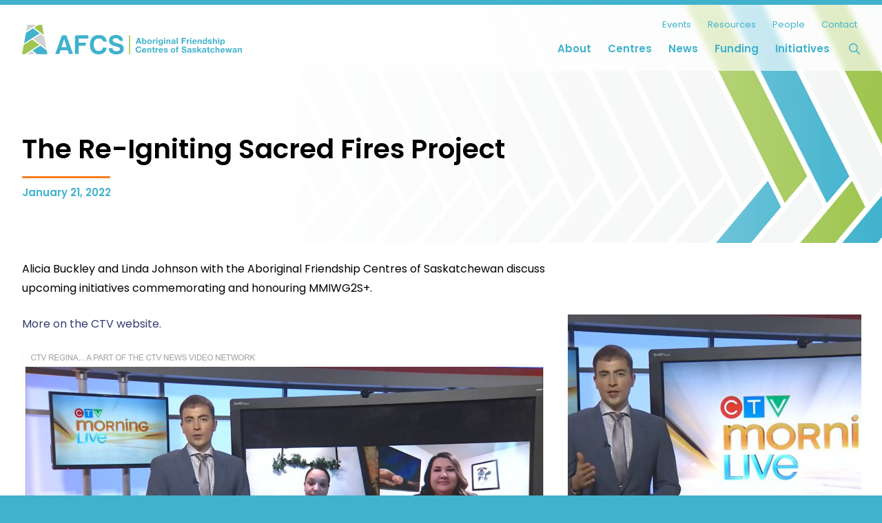

--- FILE ---
content_type: text/html; charset=UTF-8
request_url: https://afcs.ca/article/the-re-igniting-sacred-fires-project/
body_size: 19246
content:
<!DOCTYPE html>
<html lang="en" prefix="og: http://ogp.me/ns#">
	<head>
		<meta charset="utf-8">
		<meta name="viewport" content="width=device-width,minimum-scale=1.0,initial-scale=1.0">
		<!--[if IE]>
		<meta http-equiv="refresh" content="0; url=https://afcs.ca/upgrade/">
		<![endif]-->
		<link rel="preconnect" href="https://fonts.googleapis.com">
		<link rel="preconnect" href="https://fonts.gstatic.com" crossorigin>
		<link rel="apple-touch-icon" sizes="180x180" href="/apple-touch-icon.png">
		<link rel="icon" type="image/svg+xml" href="/favicon.svg">
		<link rel="icon" type="image/png" sizes="32x32" href="/favicon-32x32.png">
		<link rel="icon" type="image/png" sizes="16x16" href="/favicon-16x16.png">
		<link rel="manifest" href="/site.webmanifest">
		<link rel="mask-icon" href="/safari-pinned-tab.svg" color="#40b2cd">
		<meta name="msapplication-TileColor" content="#2d89ef">
		<meta name="theme-color" content="#ffffff">
		<title>The Re&#x2d;Igniting Sacred Fires Project | Aboriginal Friendship Centres of Saskatchewan</title>

<!-- The SEO Framework by Sybre Waaijer -->
<meta name="robots" content="max-snippet:-1,max-image-preview:standard,max-video-preview:-1" />
<meta name="description" content="Alicia Buckley and Linda Johnson with the Aboriginal Friendship Centres of Saskatchewan discuss upcoming initiatives commemorating and honouring MMIWG2S+." />
<meta property="og:image" content="https://afcs.ca/site/uploads/2022/01/cropped-CTV-anchor.jpg" />
<meta property="og:image:width" content="718" />
<meta property="og:image:height" content="718" />
<meta property="og:locale" content="en_US" />
<meta property="og:type" content="article" />
<meta property="og:title" content="The Re&#x2d;Igniting Sacred Fires Project" />
<meta property="og:description" content="Alicia Buckley and Linda Johnson with the Aboriginal Friendship Centres of Saskatchewan discuss upcoming initiatives commemorating and honouring MMIWG2S+. More on the CTV website." />
<meta property="og:url" content="https://afcs.ca/article/the-re-igniting-sacred-fires-project/" />
<meta property="og:site_name" content="Aboriginal Friendship Centres of Saskatchewan" />
<meta property="og:updated_time" content="2022-01-21T20:42+00:00" />
<meta property="article:published_time" content="2022-01-21T20:42+00:00" />
<meta property="article:modified_time" content="2022-01-21T20:42+00:00" />
<meta name="twitter:card" content="summary_large_image" />
<meta name="twitter:title" content="The Re&#x2d;Igniting Sacred Fires Project" />
<meta name="twitter:description" content="Alicia Buckley and Linda Johnson with the Aboriginal Friendship Centres of Saskatchewan discuss upcoming initiatives commemorating and honouring MMIWG2S+. More on the CTV website." />
<meta name="twitter:image" content="https://afcs.ca/site/uploads/2022/01/cropped-CTV-anchor.jpg" />
<meta name="twitter:image:width" content="718" />
<meta name="twitter:image:height" content="718" />
<link rel="canonical" href="https://afcs.ca/article/the-re-igniting-sacred-fires-project/" />
<!-- / The SEO Framework by Sybre Waaijer | 5.69ms meta | 9.98ms boot -->

<link rel='dns-prefetch' href='//fonts.googleapis.com' />
<link rel='dns-prefetch' href='//s.w.org' />
<link rel='stylesheet' id='wp-block-library-css'  href='https://afcs.ca/core/wp-includes/css/dist/block-library/style.min.css'  media='all' />
<style id='global-styles-inline-css' type='text/css'>
body{--wp--preset--color--black: #000000;--wp--preset--color--cyan-bluish-gray: #abb8c3;--wp--preset--color--white: #fff;--wp--preset--color--pale-pink: #f78da7;--wp--preset--color--vivid-red: #cf2e2e;--wp--preset--color--luminous-vivid-orange: #ff6900;--wp--preset--color--luminous-vivid-amber: #fcb900;--wp--preset--color--light-green-cyan: #7bdcb5;--wp--preset--color--vivid-green-cyan: #00d084;--wp--preset--color--pale-cyan-blue: #8ed1fc;--wp--preset--color--vivid-cyan-blue: #0693e3;--wp--preset--color--vivid-purple: #9b51e0;--wp--preset--color--off-white: #fafafa;--wp--preset--color--white-smoke: #f6f6f6;--wp--preset--color--iron: #d0d1d3;--wp--preset--color--near-black: #111315;--wp--preset--color--aquarius: #40b2cd;--wp--preset--color--celery: #9ec54d;--wp--preset--color--pumpkin: #f87e1f;--wp--preset--gradient--vivid-cyan-blue-to-vivid-purple: linear-gradient(135deg,rgba(6,147,227,1) 0%,rgb(155,81,224) 100%);--wp--preset--gradient--light-green-cyan-to-vivid-green-cyan: linear-gradient(135deg,rgb(122,220,180) 0%,rgb(0,208,130) 100%);--wp--preset--gradient--luminous-vivid-amber-to-luminous-vivid-orange: linear-gradient(135deg,rgba(252,185,0,1) 0%,rgba(255,105,0,1) 100%);--wp--preset--gradient--luminous-vivid-orange-to-vivid-red: linear-gradient(135deg,rgba(255,105,0,1) 0%,rgb(207,46,46) 100%);--wp--preset--gradient--very-light-gray-to-cyan-bluish-gray: linear-gradient(135deg,rgb(238,238,238) 0%,rgb(169,184,195) 100%);--wp--preset--gradient--cool-to-warm-spectrum: linear-gradient(135deg,rgb(74,234,220) 0%,rgb(151,120,209) 20%,rgb(207,42,186) 40%,rgb(238,44,130) 60%,rgb(251,105,98) 80%,rgb(254,248,76) 100%);--wp--preset--gradient--blush-light-purple: linear-gradient(135deg,rgb(255,206,236) 0%,rgb(152,150,240) 100%);--wp--preset--gradient--blush-bordeaux: linear-gradient(135deg,rgb(254,205,165) 0%,rgb(254,45,45) 50%,rgb(107,0,62) 100%);--wp--preset--gradient--luminous-dusk: linear-gradient(135deg,rgb(255,203,112) 0%,rgb(199,81,192) 50%,rgb(65,88,208) 100%);--wp--preset--gradient--pale-ocean: linear-gradient(135deg,rgb(255,245,203) 0%,rgb(182,227,212) 50%,rgb(51,167,181) 100%);--wp--preset--gradient--electric-grass: linear-gradient(135deg,rgb(202,248,128) 0%,rgb(113,206,126) 100%);--wp--preset--gradient--midnight: linear-gradient(135deg,rgb(2,3,129) 0%,rgb(40,116,252) 100%);--wp--preset--duotone--dark-grayscale: url('#wp-duotone-dark-grayscale');--wp--preset--duotone--grayscale: url('#wp-duotone-grayscale');--wp--preset--duotone--purple-yellow: url('#wp-duotone-purple-yellow');--wp--preset--duotone--blue-red: url('#wp-duotone-blue-red');--wp--preset--duotone--midnight: url('#wp-duotone-midnight');--wp--preset--duotone--magenta-yellow: url('#wp-duotone-magenta-yellow');--wp--preset--duotone--purple-green: url('#wp-duotone-purple-green');--wp--preset--duotone--blue-orange: url('#wp-duotone-blue-orange');--wp--preset--font-size--small: 13px;--wp--preset--font-size--medium: 20px;--wp--preset--font-size--large: 36px;--wp--preset--font-size--x-large: 42px;}.has-black-color{color: var(--wp--preset--color--black) !important;}.has-cyan-bluish-gray-color{color: var(--wp--preset--color--cyan-bluish-gray) !important;}.has-white-color{color: var(--wp--preset--color--white) !important;}.has-pale-pink-color{color: var(--wp--preset--color--pale-pink) !important;}.has-vivid-red-color{color: var(--wp--preset--color--vivid-red) !important;}.has-luminous-vivid-orange-color{color: var(--wp--preset--color--luminous-vivid-orange) !important;}.has-luminous-vivid-amber-color{color: var(--wp--preset--color--luminous-vivid-amber) !important;}.has-light-green-cyan-color{color: var(--wp--preset--color--light-green-cyan) !important;}.has-vivid-green-cyan-color{color: var(--wp--preset--color--vivid-green-cyan) !important;}.has-pale-cyan-blue-color{color: var(--wp--preset--color--pale-cyan-blue) !important;}.has-vivid-cyan-blue-color{color: var(--wp--preset--color--vivid-cyan-blue) !important;}.has-vivid-purple-color{color: var(--wp--preset--color--vivid-purple) !important;}.has-black-background-color{background-color: var(--wp--preset--color--black) !important;}.has-cyan-bluish-gray-background-color{background-color: var(--wp--preset--color--cyan-bluish-gray) !important;}.has-white-background-color{background-color: var(--wp--preset--color--white) !important;}.has-pale-pink-background-color{background-color: var(--wp--preset--color--pale-pink) !important;}.has-vivid-red-background-color{background-color: var(--wp--preset--color--vivid-red) !important;}.has-luminous-vivid-orange-background-color{background-color: var(--wp--preset--color--luminous-vivid-orange) !important;}.has-luminous-vivid-amber-background-color{background-color: var(--wp--preset--color--luminous-vivid-amber) !important;}.has-light-green-cyan-background-color{background-color: var(--wp--preset--color--light-green-cyan) !important;}.has-vivid-green-cyan-background-color{background-color: var(--wp--preset--color--vivid-green-cyan) !important;}.has-pale-cyan-blue-background-color{background-color: var(--wp--preset--color--pale-cyan-blue) !important;}.has-vivid-cyan-blue-background-color{background-color: var(--wp--preset--color--vivid-cyan-blue) !important;}.has-vivid-purple-background-color{background-color: var(--wp--preset--color--vivid-purple) !important;}.has-black-border-color{border-color: var(--wp--preset--color--black) !important;}.has-cyan-bluish-gray-border-color{border-color: var(--wp--preset--color--cyan-bluish-gray) !important;}.has-white-border-color{border-color: var(--wp--preset--color--white) !important;}.has-pale-pink-border-color{border-color: var(--wp--preset--color--pale-pink) !important;}.has-vivid-red-border-color{border-color: var(--wp--preset--color--vivid-red) !important;}.has-luminous-vivid-orange-border-color{border-color: var(--wp--preset--color--luminous-vivid-orange) !important;}.has-luminous-vivid-amber-border-color{border-color: var(--wp--preset--color--luminous-vivid-amber) !important;}.has-light-green-cyan-border-color{border-color: var(--wp--preset--color--light-green-cyan) !important;}.has-vivid-green-cyan-border-color{border-color: var(--wp--preset--color--vivid-green-cyan) !important;}.has-pale-cyan-blue-border-color{border-color: var(--wp--preset--color--pale-cyan-blue) !important;}.has-vivid-cyan-blue-border-color{border-color: var(--wp--preset--color--vivid-cyan-blue) !important;}.has-vivid-purple-border-color{border-color: var(--wp--preset--color--vivid-purple) !important;}.has-vivid-cyan-blue-to-vivid-purple-gradient-background{background: var(--wp--preset--gradient--vivid-cyan-blue-to-vivid-purple) !important;}.has-light-green-cyan-to-vivid-green-cyan-gradient-background{background: var(--wp--preset--gradient--light-green-cyan-to-vivid-green-cyan) !important;}.has-luminous-vivid-amber-to-luminous-vivid-orange-gradient-background{background: var(--wp--preset--gradient--luminous-vivid-amber-to-luminous-vivid-orange) !important;}.has-luminous-vivid-orange-to-vivid-red-gradient-background{background: var(--wp--preset--gradient--luminous-vivid-orange-to-vivid-red) !important;}.has-very-light-gray-to-cyan-bluish-gray-gradient-background{background: var(--wp--preset--gradient--very-light-gray-to-cyan-bluish-gray) !important;}.has-cool-to-warm-spectrum-gradient-background{background: var(--wp--preset--gradient--cool-to-warm-spectrum) !important;}.has-blush-light-purple-gradient-background{background: var(--wp--preset--gradient--blush-light-purple) !important;}.has-blush-bordeaux-gradient-background{background: var(--wp--preset--gradient--blush-bordeaux) !important;}.has-luminous-dusk-gradient-background{background: var(--wp--preset--gradient--luminous-dusk) !important;}.has-pale-ocean-gradient-background{background: var(--wp--preset--gradient--pale-ocean) !important;}.has-electric-grass-gradient-background{background: var(--wp--preset--gradient--electric-grass) !important;}.has-midnight-gradient-background{background: var(--wp--preset--gradient--midnight) !important;}.has-small-font-size{font-size: var(--wp--preset--font-size--small) !important;}.has-medium-font-size{font-size: var(--wp--preset--font-size--medium) !important;}.has-large-font-size{font-size: var(--wp--preset--font-size--large) !important;}.has-x-large-font-size{font-size: var(--wp--preset--font-size--x-large) !important;}
</style>
<link rel='stylesheet' id='font-css'  href='https://fonts.googleapis.com/css2?family=Poppins%3Aital%2Cwght%400%2C400%3B0%2C600%3B0%2C700%3B1%2C400%3B1%2C600&#038;display=swap&#038;ver=1.0.0'  media='all' />
<link rel='stylesheet' id='style-css'  href='https://afcs.ca/site/themes/archer/assets/css/main-dc9882b334.css'  media='all' />
<link rel="https://api.w.org/" href="https://afcs.ca/wp-json/" /><link rel="alternate" type="application/json" href="https://afcs.ca/wp-json/wp/v2/article/1949" /><link rel="wlwmanifest" type="application/wlwmanifest+xml" href="https://afcs.ca/core/wp-includes/wlwmanifest.xml" /> 
<link rel="alternate" type="application/json+oembed" href="https://afcs.ca/wp-json/oembed/1.0/embed?url=https%3A%2F%2Fafcs.ca%2Farticle%2Fthe-re-igniting-sacred-fires-project%2F" />
<link rel="alternate" type="text/xml+oembed" href="https://afcs.ca/wp-json/oembed/1.0/embed?url=https%3A%2F%2Fafcs.ca%2Farticle%2Fthe-re-igniting-sacred-fires-project%2F&#038;format=xml" />
<!-- Global site tag (gtag.js) - Google Analytics --><script nonce="55a4a2018bc25209d5df88bb8fb9a81e417209ceeaf9e23a66a5cee7c2f37ab6" async src="https://www.googletagmanager.com/gtag/js?id=G-Z791YGP9CR"></script><script nonce="55a4a2018bc25209d5df88bb8fb9a81e417209ceeaf9e23a66a5cee7c2f37ab6">window.GID = "G-Z791YGP9CR";window.dataLayer = window.dataLayer || [];function gtag(){dataLayer.push(arguments);}gtag("js", new Date());gtag("config", window.GID, {"anonymize_ip":true});</script>	</head>
	<body class="article-template-default single single-article postid-1949 has-aside">
		<svg xmlns="http://www.w3.org/2000/svg" viewBox="0 0 0 0" width="0" height="0" focusable="false" role="none" style="visibility: hidden; position: absolute; left: -9999px; overflow: hidden;" ><defs><filter id="wp-duotone-dark-grayscale"><feColorMatrix color-interpolation-filters="sRGB" type="matrix" values=" .299 .587 .114 0 0 .299 .587 .114 0 0 .299 .587 .114 0 0 .299 .587 .114 0 0 " /><feComponentTransfer color-interpolation-filters="sRGB" ><feFuncR type="table" tableValues="0 0.49803921568627" /><feFuncG type="table" tableValues="0 0.49803921568627" /><feFuncB type="table" tableValues="0 0.49803921568627" /><feFuncA type="table" tableValues="1 1" /></feComponentTransfer><feComposite in2="SourceGraphic" operator="in" /></filter></defs></svg><svg xmlns="http://www.w3.org/2000/svg" viewBox="0 0 0 0" width="0" height="0" focusable="false" role="none" style="visibility: hidden; position: absolute; left: -9999px; overflow: hidden;" ><defs><filter id="wp-duotone-grayscale"><feColorMatrix color-interpolation-filters="sRGB" type="matrix" values=" .299 .587 .114 0 0 .299 .587 .114 0 0 .299 .587 .114 0 0 .299 .587 .114 0 0 " /><feComponentTransfer color-interpolation-filters="sRGB" ><feFuncR type="table" tableValues="0 1" /><feFuncG type="table" tableValues="0 1" /><feFuncB type="table" tableValues="0 1" /><feFuncA type="table" tableValues="1 1" /></feComponentTransfer><feComposite in2="SourceGraphic" operator="in" /></filter></defs></svg><svg xmlns="http://www.w3.org/2000/svg" viewBox="0 0 0 0" width="0" height="0" focusable="false" role="none" style="visibility: hidden; position: absolute; left: -9999px; overflow: hidden;" ><defs><filter id="wp-duotone-purple-yellow"><feColorMatrix color-interpolation-filters="sRGB" type="matrix" values=" .299 .587 .114 0 0 .299 .587 .114 0 0 .299 .587 .114 0 0 .299 .587 .114 0 0 " /><feComponentTransfer color-interpolation-filters="sRGB" ><feFuncR type="table" tableValues="0.54901960784314 0.98823529411765" /><feFuncG type="table" tableValues="0 1" /><feFuncB type="table" tableValues="0.71764705882353 0.25490196078431" /><feFuncA type="table" tableValues="1 1" /></feComponentTransfer><feComposite in2="SourceGraphic" operator="in" /></filter></defs></svg><svg xmlns="http://www.w3.org/2000/svg" viewBox="0 0 0 0" width="0" height="0" focusable="false" role="none" style="visibility: hidden; position: absolute; left: -9999px; overflow: hidden;" ><defs><filter id="wp-duotone-blue-red"><feColorMatrix color-interpolation-filters="sRGB" type="matrix" values=" .299 .587 .114 0 0 .299 .587 .114 0 0 .299 .587 .114 0 0 .299 .587 .114 0 0 " /><feComponentTransfer color-interpolation-filters="sRGB" ><feFuncR type="table" tableValues="0 1" /><feFuncG type="table" tableValues="0 0.27843137254902" /><feFuncB type="table" tableValues="0.5921568627451 0.27843137254902" /><feFuncA type="table" tableValues="1 1" /></feComponentTransfer><feComposite in2="SourceGraphic" operator="in" /></filter></defs></svg><svg xmlns="http://www.w3.org/2000/svg" viewBox="0 0 0 0" width="0" height="0" focusable="false" role="none" style="visibility: hidden; position: absolute; left: -9999px; overflow: hidden;" ><defs><filter id="wp-duotone-midnight"><feColorMatrix color-interpolation-filters="sRGB" type="matrix" values=" .299 .587 .114 0 0 .299 .587 .114 0 0 .299 .587 .114 0 0 .299 .587 .114 0 0 " /><feComponentTransfer color-interpolation-filters="sRGB" ><feFuncR type="table" tableValues="0 0" /><feFuncG type="table" tableValues="0 0.64705882352941" /><feFuncB type="table" tableValues="0 1" /><feFuncA type="table" tableValues="1 1" /></feComponentTransfer><feComposite in2="SourceGraphic" operator="in" /></filter></defs></svg><svg xmlns="http://www.w3.org/2000/svg" viewBox="0 0 0 0" width="0" height="0" focusable="false" role="none" style="visibility: hidden; position: absolute; left: -9999px; overflow: hidden;" ><defs><filter id="wp-duotone-magenta-yellow"><feColorMatrix color-interpolation-filters="sRGB" type="matrix" values=" .299 .587 .114 0 0 .299 .587 .114 0 0 .299 .587 .114 0 0 .299 .587 .114 0 0 " /><feComponentTransfer color-interpolation-filters="sRGB" ><feFuncR type="table" tableValues="0.78039215686275 1" /><feFuncG type="table" tableValues="0 0.94901960784314" /><feFuncB type="table" tableValues="0.35294117647059 0.47058823529412" /><feFuncA type="table" tableValues="1 1" /></feComponentTransfer><feComposite in2="SourceGraphic" operator="in" /></filter></defs></svg><svg xmlns="http://www.w3.org/2000/svg" viewBox="0 0 0 0" width="0" height="0" focusable="false" role="none" style="visibility: hidden; position: absolute; left: -9999px; overflow: hidden;" ><defs><filter id="wp-duotone-purple-green"><feColorMatrix color-interpolation-filters="sRGB" type="matrix" values=" .299 .587 .114 0 0 .299 .587 .114 0 0 .299 .587 .114 0 0 .299 .587 .114 0 0 " /><feComponentTransfer color-interpolation-filters="sRGB" ><feFuncR type="table" tableValues="0.65098039215686 0.40392156862745" /><feFuncG type="table" tableValues="0 1" /><feFuncB type="table" tableValues="0.44705882352941 0.4" /><feFuncA type="table" tableValues="1 1" /></feComponentTransfer><feComposite in2="SourceGraphic" operator="in" /></filter></defs></svg><svg xmlns="http://www.w3.org/2000/svg" viewBox="0 0 0 0" width="0" height="0" focusable="false" role="none" style="visibility: hidden; position: absolute; left: -9999px; overflow: hidden;" ><defs><filter id="wp-duotone-blue-orange"><feColorMatrix color-interpolation-filters="sRGB" type="matrix" values=" .299 .587 .114 0 0 .299 .587 .114 0 0 .299 .587 .114 0 0 .299 .587 .114 0 0 " /><feComponentTransfer color-interpolation-filters="sRGB" ><feFuncR type="table" tableValues="0.098039215686275 1" /><feFuncG type="table" tableValues="0 0.66274509803922" /><feFuncB type="table" tableValues="0.84705882352941 0.41960784313725" /><feFuncA type="table" tableValues="1 1" /></feComponentTransfer><feComposite in2="SourceGraphic" operator="in" /></filter></defs></svg><header class="site-header mt0">

	<div class="site-header-wrapper col12 mx-auto fit-edge flex justify-between align-end relative">

		<div class="site-header-items site-header-logo flex-grow">

			<div class="svg svg-logo"><a href="https://afcs.ca" title="Home" class="svg-anchor svg-anchor-logo" target="_self" rel="home"></a><div class="svg-element svg-element-logo mt0" aria-hidden="true" role="img"><svg xmlns="http://www.w3.org/2000/svg" viewBox="0 0 622.42 83.56"><path fill="#9ec54d" d="M61.81 28.89L56.5.01 46.91 0l-12.9 8.23 27.8 20.66zM28.64 41.79L4.74 57.02 0 82.88l7.63.07L48.77 56.7 28.64 41.79z"/><path fill="#40b2cd" d="M30.96 10.17L10.92 22.92 5.56 52.66l44.4-28.42-19-14.07zM51.61 58.8L29.4 72.97l13.41 9.98 28.8-.02-1.95-10.76L51.61 58.8z"/><path fill="#d0d1d3" d="M13.85 82.9l23.18.02-10.56-8.09-12.62 8.07zM52.85 26.4L31.68 39.87l37.05 27.47-6.12-33.71-9.76-7.23zM15.11.01l-3.39 18.51L40.91.01h-25.8z"/><path d="M331.83 37.11l6.35 17h-3.88l-1.3-3.79h-6.36l-1.33 3.78h-3.76l6.42-17zm.17 10.42l-2.1-6.23-2.21 6.23zM343.27 37.11v6.18h.05A3.64 3.64 0 01345 41.9a5.76 5.76 0 012.2-.44 4.67 4.67 0 013.46 1.54 5.78 5.78 0 011.18 2 9.67 9.67 0 010 5.83 5.78 5.78 0 01-1.18 2A4.48 4.48 0 01349 54a4.73 4.73 0 01-1.83.38 6.46 6.46 0 01-2.43-.43 3.1 3.1 0 01-1.62-1.45v1.6h-3.22v-17zm5.48 9.35a4 4 0 00-.53-1.26 2.74 2.74 0 00-.89-.87 2.76 2.76 0 00-2.58 0 2.68 2.68 0 00-.9.87 4 4 0 00-.53 1.26 6.69 6.69 0 00-.17 1.5 6.58 6.58 0 00.17 1.48 4 4 0 00.53 1.26 2.68 2.68 0 00.9.87 2.76 2.76 0 002.58 0 2.74 2.74 0 00.89-.87 4 4 0 00.53-1.26 6.58 6.58 0 00.16-1.48 6.7 6.7 0 00-.16-1.5zM355.1 45.28a5.67 5.67 0 013.29-3.35 7 7 0 012.62-.47 7.16 7.16 0 012.63.47 5.6 5.6 0 013.29 3.35 8 8 0 010 5.35 5.81 5.81 0 01-1.28 2 5.58 5.58 0 01-2 1.3 7.37 7.37 0 01-2.63.45 7.2 7.2 0 01-2.62-.45 5.46 5.46 0 01-2-1.3 5.69 5.69 0 01-1.29-2 8.18 8.18 0 010-5.35zm3.07 4.12a3.9 3.9 0 00.49 1.26 2.64 2.64 0 00.92.9 2.83 2.83 0 001.43.33 2.89 2.89 0 001.44-.33 2.59 2.59 0 00.93-.9 3.67 3.67 0 00.48-1.26A6.9 6.9 0 00364 48a7.07 7.07 0 00-.15-1.45 3.52 3.52 0 00-.48-1.26 2.65 2.65 0 00-.93-.89A2.79 2.79 0 00361 44a2.63 2.63 0 00-2.35 1.24 3.73 3.73 0 00-.49 1.26A7.83 7.83 0 00358 48a7.64 7.64 0 00.17 1.4zM373.38 41.8v2.28h.05a4.28 4.28 0 01.64-1.06 4.32 4.32 0 01.93-.83 4.63 4.63 0 011.12-.54 4.28 4.28 0 011.24-.19 2.58 2.58 0 01.73.12v3.14a5.2 5.2 0 00-.57-.08h-.64a3.7 3.7 0 00-1.57.3 2.81 2.81 0 00-1 .85 3.38 3.38 0 00-.55 1.25 6.85 6.85 0 00-.17 1.54v5.52h-3.38V41.8zM380.12 39.89v-2.78h3.38v2.78zm3.38 1.91v12.3h-3.38V41.8zM398.39 55a4.29 4.29 0 01-.87 1.78 5.2 5.2 0 01-1.93 1.39 8.33 8.33 0 01-3.38.57 7.84 7.84 0 01-1.84-.22 6.11 6.11 0 01-1.72-.71 4.14 4.14 0 01-1.28-1.22 3.6 3.6 0 01-.59-1.8h3.36a1.91 1.91 0 00.93 1.32 3.28 3.28 0 001.59.37 2.44 2.44 0 002.08-.85 3.41 3.41 0 00.64-2.17v-1.62h-.05a3.4 3.4 0 01-1.56 1.44 5.07 5.07 0 01-2.13.46 5.46 5.46 0 01-2.38-.48 4.41 4.41 0 01-1.64-1.34 5.55 5.55 0 01-.95-2 9.78 9.78 0 01-.29-2.39 7.67 7.67 0 01.34-2.3 5.85 5.85 0 011-1.95 4.83 4.83 0 011.67-1.28 5 5 0 012.27-.5 4.64 4.64 0 012.13.46 3.62 3.62 0 011.54 1.52h.05V41.8h3.21v11.52a8.46 8.46 0 01-.2 1.68zm-4.63-4.09a2.65 2.65 0 00.9-.76 3.42 3.42 0 00.54-1.08 4.5 4.5 0 00.18-1.28 6.76 6.76 0 00-.15-1.44 3.54 3.54 0 00-.47-1.2 2.59 2.59 0 00-.88-.83 2.76 2.76 0 00-1.38-.32 2.49 2.49 0 00-1.23.29 2.43 2.43 0 00-.86.77 3.36 3.36 0 00-.5 1.12 5.68 5.68 0 00-.15 1.32 6.56 6.56 0 00.13 1.32 3.81 3.81 0 00.45 1.18 2.65 2.65 0 00.85.85 2.32 2.32 0 001.31.34 2.72 2.72 0 001.26-.28zM402 39.89v-2.78h3.38v2.78zm3.38 1.91v12.3H402V41.8zM411.85 41.8v1.71h.07a3.94 3.94 0 011.66-1.51 4.82 4.82 0 012.1-.49 5.81 5.81 0 012.22.37 3.36 3.36 0 011.37 1 4.11 4.11 0 01.71 1.6 10.27 10.27 0 01.2 2.08v7.54h-3.38v-7a4.28 4.28 0 00-.48-2.27 1.85 1.85 0 00-1.69-.75 2.35 2.35 0 00-2 .82 4.59 4.59 0 00-.62 2.7v6.5h-3.38V41.8zM423.2 45.58a3.82 3.82 0 01.6-2 3.94 3.94 0 011.33-1.27 6.08 6.08 0 011.82-.68 10.66 10.66 0 012-.2 15 15 0 011.88.13 5.88 5.88 0 011.74.51 3.45 3.45 0 011.29 1.07 3 3 0 01.5 1.79v6.4a13.66 13.66 0 00.09 1.6 2.91 2.91 0 00.34 1.14h-3.43a3.83 3.83 0 01-.16-.58 6 6 0 01-.08-.61 4.34 4.34 0 01-1.9 1.17 7.74 7.74 0 01-2.24.33 6.21 6.21 0 01-1.65-.21 4 4 0 01-1.33-.67 3 3 0 01-.89-1.14 3.93 3.93 0 01-.32-1.64 3.55 3.55 0 01.37-1.73 3 3 0 01.95-1.08 4.38 4.38 0 011.33-.61c.5-.13 1-.24 1.51-.32s1-.14 1.5-.19a8.69 8.69 0 001.31-.22 2.26 2.26 0 00.91-.41.94.94 0 00.31-.8 1.79 1.79 0 00-.18-.87 1.36 1.36 0 00-.48-.5 1.88 1.88 0 00-.69-.24 5.53 5.53 0 00-.84-.06 2.64 2.64 0 00-1.58.43 1.94 1.94 0 00-.66 1.43zm7.81 2.5a1.65 1.65 0 01-.54.3 4.35 4.35 0 01-.69.17l-.77.13-.81.11c-.26.05-.51.12-.75.19a2.21 2.21 0 00-.65.33 1.43 1.43 0 00-.43.51 1.53 1.53 0 00-.17.78 1.47 1.47 0 00.17.76 1.25 1.25 0 00.45.49 1.93 1.93 0 00.66.25 4.15 4.15 0 00.79.07 3.05 3.05 0 001.55-.33 2.3 2.3 0 00.81-.8 2.62 2.62 0 00.32-.94 6.28 6.28 0 00.06-.76zM441.07 37.11v17h-3.38v-17zM463.85 37.11v3.14h-8.21v3.93h7.12v2.9h-7.12v7h-3.74v-17zM469.47 41.8v2.28a4.28 4.28 0 01.64-1.06 4.32 4.32 0 01.93-.83 4.63 4.63 0 011.12-.54 4.23 4.23 0 011.24-.19 2.58 2.58 0 01.73.12v3.14c-.16 0-.35-.06-.57-.08h-.64a3.7 3.7 0 00-1.57.3 2.73 2.73 0 00-1 .85 3.4 3.4 0 00-.55 1.21 6.87 6.87 0 00-.16 1.54v5.56h-3.38V41.8zM476.2 39.89v-2.78h3.38v2.78zm3.38 1.91v12.3h-3.38V41.8zM486.46 51.15a3.48 3.48 0 004 .23 2.13 2.13 0 00.9-1.09h3a5.64 5.64 0 01-2.18 3.17 6.51 6.51 0 01-3.57.95 7 7 0 01-2.62-.46 5.36 5.36 0 01-2-1.33 6 6 0 01-1.25-2 7.58 7.58 0 01-.44-2.62 7.19 7.19 0 01.45-2.57A6 6 0 01486 42a6.39 6.39 0 012.56-.5 5.78 5.78 0 012.73.61 5.53 5.53 0 011.92 1.63 6.64 6.64 0 011.06 2.26 8.9 8.9 0 01.24 2.74h-8.88a3.45 3.45 0 00.83 2.41zm3.82-6.47a2.34 2.34 0 00-1.84-.67 2.93 2.93 0 00-1.34.27 2.6 2.6 0 00-.86.68 2.48 2.48 0 00-.46.86 4.7 4.7 0 00-.15.81h5.5a3.84 3.84 0 00-.85-1.95zM500.32 41.8v1.71h.07a3.94 3.94 0 011.66-1.51 4.78 4.78 0 012.1-.49 5.93 5.93 0 012.23.37 3.39 3.39 0 011.36 1 3.83 3.83 0 01.7 1.6 9.57 9.57 0 01.21 2.08v7.54h-3.38v-7a4.28 4.28 0 00-.48-2.27 1.83 1.83 0 00-1.69-.75 2.33 2.33 0 00-2 .82 4.59 4.59 0 00-.62 2.7v6.5h-3.38V41.8zM520.55 52.53A3.48 3.48 0 01519 54a5.27 5.27 0 01-2.18.44 5.37 5.37 0 01-2.43-.53 4.88 4.88 0 01-1.72-1.46 6.64 6.64 0 01-1-2.1 8.89 8.89 0 01-.34-2.48 8.32 8.32 0 01.34-2.39 6.17 6.17 0 011-2 5 5 0 014.08-2 4.83 4.83 0 012.08.47 3.62 3.62 0 011.56 1.36v-6.2h3.38v17h-3.22v-1.58zm-.15-6.08a3.49 3.49 0 00-.48-1.24 2.88 2.88 0 00-.9-.87 2.61 2.61 0 00-1.38-.33 2.58 2.58 0 00-2.32 1.21 4.2 4.2 0 00-.5 1.25 7 7 0 00-.15 1.47 5.88 5.88 0 00.17 1.43 3.6 3.6 0 00.53 1.27 3 3 0 00.93.9 2.5 2.5 0 001.34.35 2.67 2.67 0 001.39-.33 2.5 2.5 0 00.9-.9 3.84 3.84 0 00.47-1.27 7.21 7.21 0 00.15-1.48 7 7 0 00-.15-1.46zM529.8 51a1.82 1.82 0 00.58.65 2.44 2.44 0 00.82.36 3.83 3.83 0 001 .12 3.3 3.3 0 00.75-.08 2.37 2.37 0 00.72-.26 1.62 1.62 0 00.53-.48 1.28 1.28 0 00.22-.75c0-.5-.34-.89-1-1.14a20.69 20.69 0 00-2.82-.76 12.65 12.65 0 01-1.44-.4 4.57 4.57 0 01-1.26-.59 2.9 2.9 0 01-.88-.93 2.65 2.65 0 01-.33-1.37 3.8 3.8 0 01.46-1.95 3.53 3.53 0 011.23-1.2 5.5 5.5 0 011.72-.62 10.32 10.32 0 013.89 0 5.24 5.24 0 011.67.65 3.71 3.71 0 011.23 1.2 4.06 4.06 0 01.58 1.89h-3.21a1.47 1.47 0 00-.74-1.32 3.37 3.37 0 00-1.57-.35h-.62a2 2 0 00-.61.16 1.18 1.18 0 00-.46.34.89.89 0 00-.19.61.92.92 0 00.33.73 2.58 2.58 0 00.87.47 9.91 9.91 0 001.23.32l1.4.31c.5.11 1 .25 1.44.4a4.47 4.47 0 011.25.64 2.79 2.79 0 011.22 2.41 4 4 0 01-.49 2 4.11 4.11 0 01-1.32 1.45 5.5 5.5 0 01-1.8.7 10.9 10.9 0 01-2.06.2 10.29 10.29 0 01-2.09-.21 5.74 5.74 0 01-1.83-.72 4.13 4.13 0 01-1.31-1.32 4.24 4.24 0 01-.56-2.06h3.22a1.75 1.75 0 00.23.9zM543.71 37.11v6.4h.07a4 4 0 011.64-1.51 4.39 4.39 0 012-.49 5.86 5.86 0 012.23.37 3.33 3.33 0 011.36 1 4 4 0 01.71 1.6 10.27 10.27 0 01.2 2.08v7.54h-3.38v-7a4.28 4.28 0 00-.48-2.27 1.83 1.83 0 00-1.68-.75 2.35 2.35 0 00-2 .82 4.6 4.6 0 00-.61 2.7v6.5h-3.38v-17zM555.13 39.89v-2.78h3.38v2.78zm3.38 1.91v12.3h-3.38V41.8zM565 41.8v1.57a3.75 3.75 0 011.57-1.45 4.75 4.75 0 012.1-.46 5.27 5.27 0 012.5.55 5.2 5.2 0 011.73 1.45 6.2 6.2 0 011 2.11 9.44 9.44 0 01.33 2.51 8.5 8.5 0 01-.33 2.38 6 6 0 01-1 2 4.87 4.87 0 01-4.06 1.93 4.79 4.79 0 01-2.11-.46 4 4 0 01-1.58-1.37h-.05v5.83h-3.38V41.8zm4.39 9.76a2.88 2.88 0 00.9-.87 3.75 3.75 0 00.49-1.25 7.37 7.37 0 000-2.91 4.23 4.23 0 00-.51-1.27 2.93 2.93 0 00-.92-.9 2.9 2.9 0 00-2.76 0 2.67 2.67 0 00-.91.89 3.52 3.52 0 00-.48 1.26A7.21 7.21 0 00565 48a6.44 6.44 0 00.16 1.45 3.77 3.77 0 00.5 1.25 2.81 2.81 0 00.91.87 3.09 3.09 0 002.78 0zM333.21 66.07a3.94 3.94 0 00-.84-.94 3.78 3.78 0 00-1.13-.63 3.89 3.89 0 00-1.32-.22 4.42 4.42 0 00-2.14.48 4.09 4.09 0 00-1.43 1.31 5.94 5.94 0 00-.8 1.87 9.69 9.69 0 00-.25 2.17 9 9 0 00.25 2.08 5.86 5.86 0 00.8 1.82 4.16 4.16 0 001.43 1.3 4.42 4.42 0 002.14.49 3.46 3.46 0 002.68-1 4.92 4.92 0 001.18-2.8h3.62a8.72 8.72 0 01-.74 2.88 7 7 0 01-1.57 2.19 6.81 6.81 0 01-2.29 1.38 9.24 9.24 0 01-6.39-.21 7.47 7.47 0 01-2.63-1.86 8.41 8.41 0 01-1.64-2.8 10.29 10.29 0 01-.57-3.46 10.68 10.68 0 01.57-3.54 8.6 8.6 0 011.64-2.84 7.47 7.47 0 012.63-1.91 9.08 9.08 0 016.17-.28 7.12 7.12 0 012.23 1.18 6.29 6.29 0 011.63 1.91 6.83 6.83 0 01.81 2.62h-3.62a3 3 0 00-.42-1.19zM343.8 75.58a3.46 3.46 0 003.95.23 2.13 2.13 0 00.9-1.09h3a5.7 5.7 0 01-2.19 3.17 6.51 6.51 0 01-3.57 1 7 7 0 01-2.62-.46 5.47 5.47 0 01-2-1.32A6.05 6.05 0 01340 75a7.35 7.35 0 01-.45-2.62 7.2 7.2 0 01.46-2.57 6.13 6.13 0 011.28-2.06 6.2 6.2 0 012-1.37 6.42 6.42 0 012.56-.5 5.8 5.8 0 012.74.61 5.59 5.59 0 011.91 1.63 6.81 6.81 0 011.09 2.34 8.51 8.51 0 01.23 2.73H343a3.41 3.41 0 00.8 2.39zm3.82-6.47a2.37 2.37 0 00-1.85-.67 3 3 0 00-1.34.27 2.7 2.7 0 00-.86.68 2.63 2.63 0 00-.45.86 4 4 0 00-.16.81h5.5a3.83 3.83 0 00-.84-1.95zM357.65 66.23v1.71h.07a3.91 3.91 0 011.67-1.56 4.88 4.88 0 012.09-.49 5.86 5.86 0 012.23.37 3.43 3.43 0 011.37 1 4.1 4.1 0 01.7 1.6A10.27 10.27 0 01366 71v7.57h-3.4v-7a4.39 4.39 0 00-.47-2.27 1.86 1.86 0 00-1.69-.75 2.33 2.33 0 00-2 .82 4.52 4.52 0 00-.62 2.7v6.45h-3.38V66.23zM375.91 66.23v2.26h-2.48v6.09a1.64 1.64 0 00.29 1.15 1.71 1.71 0 001.14.28h.55a4 4 0 00.5-.08v2.62a8.6 8.6 0 01-1 .1h-1a8.93 8.93 0 01-1.49-.11 3.37 3.37 0 01-1.23-.41 2.25 2.25 0 01-.85-.88 3.1 3.1 0 01-.31-1.5v-7.26H368v-2.26h2.05v-3.69h3.38v3.69zM381.33 66.23v2.28h.05a4.28 4.28 0 01.64-1.06 4.32 4.32 0 01.93-.83 4.63 4.63 0 011.12-.54 4.28 4.28 0 011.24-.19 2.64 2.64 0 01.74.12v3.14l-.58-.08h-.64a3.55 3.55 0 00-1.57.31 2.59 2.59 0 00-1 .84 3.24 3.24 0 00-.56 1.25 6.88 6.88 0 00-.2 1.53v5.54h-3.38V66.23zM391.16 75.58a3 3 0 002.19.74 3.07 3.07 0 001.77-.51 2.13 2.13 0 00.9-1.09h3a5.61 5.61 0 01-2.19 3.17 6.47 6.47 0 01-3.57 1 7 7 0 01-2.61-.46 5.47 5.47 0 01-2-1.32 6.07 6.07 0 01-1.25-2 7.58 7.58 0 01-.44-2.62 7.19 7.19 0 01.45-2.57 6 6 0 011.29-2.06 6.16 6.16 0 012-1.37 6.46 6.46 0 012.56-.5 5.8 5.8 0 012.74.61 5.53 5.53 0 011.92 1.63 6.61 6.61 0 011.08 2.24 8.81 8.81 0 01.24 2.73h-8.88a3.4 3.4 0 00.8 2.38zm3.84-6.47a2.34 2.34 0 00-1.84-.67 3 3 0 00-1.35.27 2.66 2.66 0 00-.85.68 2.48 2.48 0 00-.46.86 4.7 4.7 0 00-.15.81h5.5a3.84 3.84 0 00-.85-1.95zM404.65 75.48a2 2 0 00.58.64 2.67 2.67 0 00.82.37 4.37 4.37 0 001 .11 3.43 3.43 0 00.75-.08 2.31 2.31 0 00.71-.26 1.62 1.62 0 00.53-.48 1.21 1.21 0 00.22-.75c0-.5-.34-.89-1-1.14a20.69 20.69 0 00-2.82-.76q-.73-.16-1.44-.39a4.67 4.67 0 01-1.25-.6 2.7 2.7 0 01-.88-.93 2.56 2.56 0 01-.34-1.37 3.7 3.7 0 01.47-2 3.5 3.5 0 011.22-1.2 5.5 5.5 0 011.72-.62 10.4 10.4 0 012-.18 10.29 10.29 0 011.94.19 5.3 5.3 0 011.68.65 3.78 3.78 0 011.22 1.2 4.06 4.06 0 01.59 1.89h-3.22a1.47 1.47 0 00-.74-1.32 3.34 3.34 0 00-1.57-.35h-.62a1.89 1.89 0 00-.6.16 1.21 1.21 0 00-.47.34 1 1 0 00-.19.61.93.93 0 00.34.74 2.55 2.55 0 00.87.46 9.29 9.29 0 001.22.32l1.41.31c.49.11 1 .25 1.44.4a4.54 4.54 0 011.24.64 3.06 3.06 0 01.89 1 2.89 2.89 0 01.33 1.44 3.75 3.75 0 01-1.76 3.36 5.5 5.5 0 01-1.8.7 10.9 10.9 0 01-2.06.2 10.36 10.36 0 01-2.09-.21 5.46 5.46 0 01-1.82-.72 3.94 3.94 0 01-1.31-1.32 4 4 0 01-.56-2.06h3.21a1.91 1.91 0 00.14 1.01zM421.46 69.71a5.64 5.64 0 011.29-2 5.75 5.75 0 012-1.31 7 7 0 012.61-.47 7.08 7.08 0 012.63.47 5.83 5.83 0 012 1.31 5.76 5.76 0 011.28 2 7.65 7.65 0 01.45 2.68 7.48 7.48 0 01-.45 2.67 5.81 5.81 0 01-1.28 2 5.54 5.54 0 01-2 1.3 7.29 7.29 0 01-2.63.45 7.18 7.18 0 01-2.61-.45 5.46 5.46 0 01-2-1.3 5.69 5.69 0 01-1.29-2 7.48 7.48 0 01-.45-2.67 7.65 7.65 0 01.45-2.68zm3.07 4.12a3.9 3.9 0 00.49 1.26 2.64 2.64 0 00.92.9 2.79 2.79 0 001.42.33 2.84 2.84 0 001.44-.32 2.59 2.59 0 00.93-.9 3.68 3.68 0 00.49-1.26 6.9 6.9 0 00.14-1.44 7.06 7.06 0 00-.14-1.45 3.61 3.61 0 00-.49-1.26 2.65 2.65 0 00-.93-.89 2.74 2.74 0 00-1.44-.35 2.63 2.63 0 00-2.36 1.23 3.81 3.81 0 00-.49 1.26 7.83 7.83 0 00-.14 1.45 7.64 7.64 0 00.16 1.44zM435.24 68.49v-2.26h2v-1a3.69 3.69 0 011-2.69 4.13 4.13 0 013.09-1.05h.91l.88.06v2.53a10 10 0 00-1.24-.07 1.28 1.28 0 00-1 .32 1.55 1.55 0 00-.29 1.08v.74H443v2.26h-2.33v10h-3.38v-10zM455.47 74.34a2.78 2.78 0 00.82 1 3.61 3.61 0 001.21.54 5.58 5.58 0 001.42.18A7 7 0 00460 76a3.9 3.9 0 001.07-.32 2.34 2.34 0 00.83-.66 1.64 1.64 0 00.33-1.06 1.48 1.48 0 00-.44-1.11 3.43 3.43 0 00-1.15-.72 13 13 0 00-1.62-.5c-.6-.14-1.22-.3-1.83-.47a16.12 16.12 0 01-1.86-.59 6.34 6.34 0 01-1.62-.89 4 4 0 01-1.15-1.37 4.09 4.09 0 01-.44-2 4.37 4.37 0 01.56-2.27 5 5 0 011.46-1.6 6.34 6.34 0 012.05-1 8.94 8.94 0 012.28-.31 10.75 10.75 0 012.56.3 6.35 6.35 0 012.18 1 4.85 4.85 0 011.51 1.7 5.23 5.23 0 01.56 2.51h-3.62a3 3 0 00-.32-1.26 2.07 2.07 0 00-.73-.79 3 3 0 00-1-.4 6.37 6.37 0 00-1.27-.12 4.6 4.6 0 00-.91.09 2.49 2.49 0 00-.82.34 1.91 1.91 0 00-.61.59 1.6 1.6 0 00-.23.91 1.46 1.46 0 00.19.8 1.64 1.64 0 00.75.58 10.41 10.41 0 001.54.52l2.58.67c.32.06.76.17 1.33.34a6.22 6.22 0 011.67.8 4.89 4.89 0 011.44 1.46 4.12 4.12 0 01.61 2.35 5.16 5.16 0 01-.45 2.16 4.61 4.61 0 01-1.35 1.73 6.48 6.48 0 01-2.21 1.13 10.46 10.46 0 01-3.06.4 10.73 10.73 0 01-2.72-.34 6.72 6.72 0 01-2.34-1.09 5.22 5.22 0 01-1.6-1.88 5.5 5.5 0 01-.57-2.71h3.61a3.17 3.17 0 00.28 1.42zM468.16 70a4 4 0 01.59-2 4.07 4.07 0 011.34-1.27 6.18 6.18 0 011.82-.68 10.66 10.66 0 012-.2 15 15 0 011.88.13 5.61 5.61 0 011.74.52 3.41 3.41 0 011.29 1.06 3 3 0 01.5 1.79v6.45a13.61 13.61 0 00.09 1.59 2.93 2.93 0 00.33 1.14h-3.42a3.83 3.83 0 01-.16-.58 4.07 4.07 0 01-.08-.61 4.37 4.37 0 01-1.91 1.17 7.67 7.67 0 01-2.23.33 6.08 6.08 0 01-1.64-.21A3.92 3.92 0 01469 78a3 3 0 01-.89-1.14 3.93 3.93 0 01-.32-1.64 3.55 3.55 0 01.37-1.73 3 3 0 011-1.08 4.38 4.38 0 011.33-.61c.5-.13 1-.24 1.52-.32s1-.14 1.49-.19a8.48 8.48 0 001.31-.22 2.33 2.33 0 00.91-.41.94.94 0 00.31-.8 1.82 1.82 0 00-.18-.87 1.36 1.36 0 00-.48-.5 1.88 1.88 0 00-.69-.24 5.53 5.53 0 00-.84-.06 2.59 2.59 0 00-1.57.43 1.89 1.89 0 00-.67 1.43zm7.81 2.5a1.57 1.57 0 01-.54.3 5.75 5.75 0 01-.69.18c-.25 0-.5.09-.77.12l-.81.11a6.93 6.93 0 00-.75.2 1.83 1.83 0 00-.64.32 1.48 1.48 0 00-.45.51 2 2 0 000 1.55 1.41 1.41 0 00.46.48 1.74 1.74 0 00.66.25 4.15 4.15 0 00.79.07 3 3 0 001.55-.33 2.36 2.36 0 00.81-.79 2.74 2.74 0 00.32-1 6.28 6.28 0 00.06-.76zM485.4 75.48a2.13 2.13 0 00.59.64 2.67 2.67 0 00.82.37 4.35 4.35 0 001 .11 3.3 3.3 0 00.75-.08 2.47 2.47 0 00.72-.26 1.62 1.62 0 00.53-.48A1.28 1.28 0 00490 75c0-.5-.33-.89-1-1.14a19.9 19.9 0 00-2.82-.76q-.73-.16-1.44-.39a4.82 4.82 0 01-1.25-.6 2.8 2.8 0 01-.88-.93 2.65 2.65 0 01-.33-1.37 3.7 3.7 0 01.47-2 3.34 3.34 0 011.22-1.2 5.53 5.53 0 011.71-.62 10.56 10.56 0 012-.18 10.4 10.4 0 011.95.19 5.24 5.24 0 011.67.65 3.81 3.81 0 011.23 1.2 4.06 4.06 0 01.58 1.89h-3.21a1.49 1.49 0 00-.74-1.32 3.37 3.37 0 00-1.57-.35h-.62a1.89 1.89 0 00-.6.16 1.14 1.14 0 00-.47.34.89.89 0 00-.19.61 1 1 0 00.29.82 2.65 2.65 0 00.87.46 9.91 9.91 0 001.23.32l1.4.31c.49.11 1 .25 1.44.4a4.47 4.47 0 011.25.64 2.79 2.79 0 011.22 2.41 4 4 0 01-.49 2 3.94 3.94 0 01-1.28 1.32 5.36 5.36 0 01-1.79.7 10.9 10.9 0 01-2.06.2 10.46 10.46 0 01-2.1-.21 5.64 5.64 0 01-1.82-.72 4 4 0 01-1.31-1.32 4.1 4.1 0 01-.55-2.06h3.21a1.91 1.91 0 00.18 1.03zM499.63 61.54v9.11l4.25-4.42h4l-4.64 4.52 5.17 7.78h-4.1L500.93 73l-1.3 1.27v4.23h-3.39v-17zM510.05 70a3.84 3.84 0 011.95-3.23 6.08 6.08 0 011.82-.68 10.66 10.66 0 012-.2 15 15 0 011.88.13 5.61 5.61 0 011.74.52 3.27 3.27 0 011.29 1.06 3 3 0 01.5 1.79v6.41a13.61 13.61 0 00.09 1.59 2.91 2.91 0 00.34 1.14h-3.43a3.83 3.83 0 01-.16-.58 6 6 0 01-.08-.61 4.34 4.34 0 01-1.9 1.17 7.74 7.74 0 01-2.24.33 6.21 6.21 0 01-1.65-.21 4 4 0 01-1.33-.67 3.15 3.15 0 01-.89-1.14 3.93 3.93 0 01-.32-1.64 3.55 3.55 0 01.37-1.73 3 3 0 01.95-1.08 4.38 4.38 0 011.33-.61c.5-.13 1-.24 1.51-.32s1-.14 1.5-.19a8.69 8.69 0 001.31-.22 2.26 2.26 0 00.91-.41.94.94 0 00.31-.8 1.82 1.82 0 00-.18-.87 1.36 1.36 0 00-.48-.5 1.88 1.88 0 00-.69-.24 5.53 5.53 0 00-.84-.06 2.59 2.59 0 00-1.57.43 1.93 1.93 0 00-.67 1.43zm7.81 2.5a1.49 1.49 0 01-.54.3 5.75 5.75 0 01-.69.18c-.24 0-.5.09-.77.12l-.81.11a5.89 5.89 0 00-.75.2 2 2 0 00-.65.32 1.43 1.43 0 00-.43.51 1.85 1.85 0 000 1.55 1.3 1.3 0 00.45.48 1.74 1.74 0 00.66.25 4.15 4.15 0 00.79.07 3 3 0 001.55-.33 2.36 2.36 0 00.81-.79 2.74 2.74 0 00.32-1 6.28 6.28 0 00.06-.76zM531.21 66.23v2.26h-2.47v6.09a1.14 1.14 0 001.42 1.42h.55a3.73 3.73 0 00.5-.08v2.62a8.17 8.17 0 01-1 .1h-1a8.77 8.77 0 01-1.49-.11 3.42 3.42 0 01-1.24-.41 2.16 2.16 0 01-.84-.88 3.09 3.09 0 01-.32-1.5v-7.25h-2v-2.26h2v-3.69h3.39v3.69zM539.3 68.44a2.31 2.31 0 00-1.35.37 2.92 2.92 0 00-.9 1 4.26 4.26 0 00-.49 1.29 7.28 7.28 0 00-.14 1.39 7.14 7.14 0 00.14 1.36 4.26 4.26 0 00.47 1.25 2.53 2.53 0 00.87.91 2.36 2.36 0 001.33.36 2.49 2.49 0 001.87-.68 3.17 3.17 0 00.82-1.82h3.26a5.6 5.6 0 01-1.9 3.74 6.2 6.2 0 01-4 1.28 6.7 6.7 0 01-2.53-.46 5.56 5.56 0 01-2-1.3 5.8 5.8 0 01-1.27-2 6.9 6.9 0 01-.45-2.53 8.19 8.19 0 01.42-2.66 6 6 0 011.22-2.11 5.65 5.65 0 012-1.4 6.8 6.8 0 012.67-.5 7.66 7.66 0 012.1.29 5.53 5.53 0 011.81.87 4.47 4.47 0 011.87 3.51h-3.32a2.27 2.27 0 00-2.5-2.16zM551.06 61.54v6.4h.07a4 4 0 011.64-1.56 4.53 4.53 0 012-.49 5.86 5.86 0 012.23.37 3.36 3.36 0 011.37 1 4 4 0 01.7 1.6 9.6 9.6 0 01.2 2.08v7.57h-3.38v-7a4.39 4.39 0 00-.47-2.27 1.85 1.85 0 00-1.69-.75 2.33 2.33 0 00-2 .82 4.59 4.59 0 00-.62 2.7v6.45h-3.38v-17zM566 75.58a3.46 3.46 0 004 .23 2.13 2.13 0 00.9-1.09h3a5.7 5.7 0 01-2.19 3.17 6.51 6.51 0 01-3.57 1 7 7 0 01-2.62-.46 5.47 5.47 0 01-2-1.32 5.9 5.9 0 01-1.24-2 7.35 7.35 0 01-.44-2.62 7 7 0 01.45-2.57 6.13 6.13 0 011.28-2.06 6.2 6.2 0 012-1.37 6.42 6.42 0 012.56-.5 5.83 5.83 0 012.74.61 5.59 5.59 0 011.91 1.63 6.61 6.61 0 011.08 2.34 8.51 8.51 0 01.24 2.73h-8.88a3.41 3.41 0 00.78 2.28zm3.82-6.47a2.37 2.37 0 00-1.85-.67 3 3 0 00-1.34.27 2.6 2.6 0 00-.86.68 2.63 2.63 0 00-.45.86 4 4 0 00-.16.81h5.5a3.92 3.92 0 00-.83-1.95zM587.24 78.53l-2.19-8.26-2.09 8.26h-3.5l-3.91-12.3h3.57l2.27 8.35 2-8.35h3.28l2.1 8.33h.05l2.26-8.33h3.47l-3.88 12.3zM596.47 70a3.92 3.92 0 01.6-2 4 4 0 011.33-1.27 6.18 6.18 0 011.82-.68 10.77 10.77 0 012-.2 15.11 15.11 0 011.88.13 5.63 5.63 0 011.73.52 3.27 3.27 0 011.29 1.06 3 3 0 01.5 1.79v6.45a13.61 13.61 0 00.09 1.59 2.91 2.91 0 00.34 1.14h-3.43a5.47 5.47 0 01-.15-.58 6 6 0 01-.09-.61 4.34 4.34 0 01-1.9 1.17 7.74 7.74 0 01-2.24.33 6.14 6.14 0 01-1.64-.21 3.88 3.88 0 01-1.33-.67 3.17 3.17 0 01-.9-1.14 3.93 3.93 0 01-.32-1.64 3.67 3.67 0 01.37-1.73 3.12 3.12 0 01.95-1.08 4.44 4.44 0 011.34-.61c.5-.13 1-.24 1.51-.32s1-.14 1.5-.19a8.69 8.69 0 001.31-.22 2.21 2.21 0 00.9-.41.91.91 0 00.31-.8 1.82 1.82 0 00-.18-.87 1.41 1.41 0 00-.47-.5 1.87 1.87 0 00-.7-.24 5.53 5.53 0 00-.84-.06 2.59 2.59 0 00-1.57.43 1.93 1.93 0 00-.67 1.43zm7.81 2.5a1.41 1.41 0 01-.54.3 5.75 5.75 0 01-.69.18c-.24 0-.5.09-.77.12l-.81.11a6.93 6.93 0 00-.75.2 1.92 1.92 0 00-.64.32 1.46 1.46 0 00-.44.51 1.85 1.85 0 000 1.55 1.3 1.3 0 00.45.48 1.73 1.73 0 00.67.25 4 4 0 00.78.07 3 3 0 001.55-.33 2.36 2.36 0 00.81-.79 2.74 2.74 0 00.32-1 6.28 6.28 0 00.06-.76zM614.09 66.23v1.71h.07a3.94 3.94 0 011.66-1.56 4.93 4.93 0 012.1-.49 5.81 5.81 0 012.22.37 3.36 3.36 0 011.37 1 4.11 4.11 0 01.71 1.6 10.27 10.27 0 01.2 2.08v7.57H619v-7a4.28 4.28 0 00-.48-2.27 1.85 1.85 0 00-1.69-.75 2.35 2.35 0 00-2 .82 4.59 4.59 0 00-.62 2.7v6.45h-3.38V66.23zM125.4 29.81l19 53H133L129.45 72H109l-3.51 10.83H93.84l17.69-49.46q1.17-3.51 5.14-3.51zM111.84 63h14.57l-7.32-22.52zM175.33 59.33h-15v23.45h-10.71V35.5a5.63 5.63 0 015.46-5.69H188V39h-27.7v11.38H181v3.5a5.62 5.62 0 01-5.67 5.45zM216.54 83.56c-16.28 0-24.38-10.75-24.38-27.26 0-17.06 8.57-27.35 25.31-27.35 6.47 0 11.69 1.56 15.66 4.83 3.74 3.35 5.85 7.95 6.39 13.71H233a5.29 5.29 0 01-5.07-3.19c-1.79-3.82-5.29-5.77-10.44-5.77-10 0-14.49 7.09-14.49 17.77 0 10.36 4.27 17.7 14.16 17.7 6.78 0 10.68-3.74 11.84-9.58h10.52c-1.01 12.21-9.58 19.14-22.98 19.14zM277.15 68.06c0-2.57-1.56-4.29-4.83-5.22S265.62 61 261.8 60c-10.36-2.65-15.5-7.48-15.5-14.49.23-11.14 6.85-16.6 19.94-16.52 12.47 0 18.93 5.46 19.56 16.44h-6.08a5.07 5.07 0 01-4.83-3.12c-1.79-3-5-4.51-9.58-4.51-5.61.07-8.42 2.18-8.65 6.23 0 3.35 3.35 5.76 10.28 7.32A120.61 120.61 0 01279.56 55q8.88 3 8.42 13.09c-.63 10.36-7.64 15.5-21 15.5-14 0-21.11-5.84-21.42-17.37H256c.39 5.61 4 8.41 10.9 8.41s10.33-2.21 10.25-6.57z" fill="#40b2cd"/><path fill="#9ec54d" d="M302.9 28.96h3.11v54.09h-3.11z"/></svg></div></div>
		</div>
		<div class="site-header-item flex-shrink flex flex-col align-end">
			<div class="site-header-row font-size-13 pb2 h md-b">
				<div class="nav-top full"><ul id="menu-top-navigation-1" class="nav-top-menu flex nolist"><li class="menu-item menu-item-type-post_type menu-item-object-page menu-item-16 nav-menu-item nav-top-menu-item"><a href="https://afcs.ca/events/">Events</a></li><li class="menu-item menu-item-type-post_type menu-item-object-page menu-item-14 nav-menu-item nav-top-menu-item"><a href="https://afcs.ca/resources/">Resources</a></li><li class="menu-item menu-item-type-post_type menu-item-object-page menu-item-125 nav-menu-item nav-top-menu-item"><a href="https://afcs.ca/about/people/">People</a></li><li class="menu-item menu-item-type-post_type menu-item-object-page menu-item-18 nav-menu-item nav-top-menu-item"><a href="https://afcs.ca/contact/">Contact</a></li></ul></div>			</div>
			<div class="site-header-row flex">
				<div class="flex-shrink h md-b font-size-15 has-strong-style lh1">
					<div class="nav-primary full"><ul id="menu-main-navigation-1" class="nav-primary-menu flex nolist"><li class="menu-item menu-item-type-post_type menu-item-object-page menu-item-4 nav-menu-item nav-main-menu-item"><a href="https://afcs.ca/about/">About</a></li><li class="menu-item menu-item-type-post_type menu-item-object-page menu-item-6 nav-menu-item nav-main-menu-item"><a href="https://afcs.ca/centres/">Centres</a></li><li class="menu-item menu-item-type-post_type menu-item-object-page menu-item-8 nav-menu-item nav-main-menu-item"><a href="https://afcs.ca/news/">News</a></li><li class="menu-item menu-item-type-post_type menu-item-object-page menu-item-10 nav-menu-item nav-main-menu-item"><a href="https://afcs.ca/funding/">Funding</a></li><li class="menu-item menu-item-type-post_type menu-item-object-page menu-item-12 nav-menu-item nav-main-menu-item"><a href="https://afcs.ca/initiatives/">Initiatives</a></li></ul></div>				</div>

				<div class="flex-shrink flex pl2">
					<button id="js-show-search" class="site-header-search-toggle js-a js-show-search" title="Show search form" aria-controls="js-search-overlay">
						<span class="fa-svg has-color"><svg xmlns="http://www.w3.org/2000/svg" viewBox="0 0 512 512" aria-hidden="true" role="img" focusable="false"><path d="M504.1,471l-134-134c29-35.5,45-80.2,45-129C415.1,93.1,322,0,207.1,0S0,93.13,0,208,93.12,416,207.1,416a206.78,206.78,0,0,0,129-45l134,134c5.6,4.74,11.8,7,17.9,7a24,24,0,0,0,17-7A23.37,23.37,0,0,0,504.1,471ZM48,208c0-88.22,71.78-160,160-160s160,71.78,160,160S296.22,368,208,368,48,296.2,48,208Z"/><circle cx="208" cy="208" r="119" fill="transparent"/></svg></span>
					</button>
				</div>

				<div class="flex-shrink md-h pl2 ml1">
					<button class="nav-toggle nav-toggle-open flex flex-wrap js-a js-show-nav" title="Show navigation">
						<span class="nav-line nav-line-top"></span>
						<span class="nav-line nav-line-middle"></span>
						<span class="nav-line nav-line-bottom"></span>
					</button>
				</div>			</div>
		</div>
	</div>
</header>
<div class="nav-modal-background mt0"></div>

<nav class="nav-modal hol col5 fit mt0 flex justify-end">

	<div class="nav-modal-inner fit col3">
		<div class="nav-section flex justify-end p3 font-size-20">
			<button class="nav-search-toggle flex flex-centerize br5 js-a js-show-search" title="Show search form">
				<span class="fa-svg"><svg xmlns="http://www.w3.org/2000/svg" viewBox="0 0 512 512" aria-hidden="true" role="img" focusable="false"><path d="M508.5 481.6l-129-129c-2.3-2.3-5.3-3.5-8.5-3.5h-10.3C395 312 416 262.5 416 208 416 93.1 322.9 0 208 0S0 93.1 0 208s93.1 208 208 208c54.5 0 104-21 141.1-55.2V371c0 3.2 1.3 6.2 3.5 8.5l129 129c4.7 4.7 12.3 4.7 17 0l9.9-9.9c4.7-4.7 4.7-12.3 0-17zM208 384c-97.3 0-176-78.7-176-176S110.7 32 208 32s176 78.7 176 176-78.7 176-176 176z"/></svg></span>
			</button>
			<button class="nav-close flex flex-centerize br5 ml2 js-a js-hide-nav" title="Close navigation">
				<span class="fa-svg font-size-30"><svg xmlns="http://www.w3.org/2000/svg" viewBox="0 0 320 512" aria-hidden="true" role="img" focusable="false"><path d="M316.22,393.1,178.15,255,315.41,117.77a12.75,12.75,0,0,0-18-18L160.12,237,22.9,99.78A12.88,12.88,0,0,0,4.68,118L141.9,255.22,3.74,393.38a12.75,12.75,0,0,0,18,18L159.93,273.25,298,411.32a12.88,12.88,0,1,0,18.22-18.22Z"/></svg></span>
			</button>
		</div>

		<div class="nav-section px3 pb3 font-size-20">
			<div class="nav-overlay full"><ul id="menu-overlay-navigation" class="nav-overlay-menu nolist"><li class="menu-item menu-item-type-post_type menu-item-object-page menu-item-top-level menu-item-parent menu-item-4 nav-menu-item nav-overlay-menu-item"><a href="https://afcs.ca/about/">About</a><ul class="sub-menu"><li class="menu-item menu-item-type-page menu-item-object-page menu-item-107 nav-menu-item nav-overlay-menu-item"><a href="https://afcs.ca/about/afcs/">AFCS</a></li><li class="menu-item menu-item-type-page menu-item-object-page menu-item-123 nav-menu-item nav-overlay-menu-item"><a href="https://afcs.ca/about/faqs/">FAQs</a></li><li class="menu-item menu-item-type-page menu-item-object-page menu-item-125 nav-menu-item nav-overlay-menu-item"><a href="https://afcs.ca/about/people/">People</a></li><li class="menu-item menu-item-type-page menu-item-object-page menu-item-127 nav-menu-item nav-overlay-menu-item"><a href="https://afcs.ca/about/careers/">Careers at AFCS</a></li><li class="menu-item menu-item-type-page menu-item-object-page menu-item-602 nav-menu-item nav-overlay-menu-item"><a href="https://afcs.ca/about/the-new-logo-and-our-visual-identity/">Our Visual Identity</a></li></ul></li><li class="menu-item menu-item-type-post_type menu-item-object-page menu-item-top-level menu-item-parent menu-item-6 nav-menu-item nav-overlay-menu-item"><a href="https://afcs.ca/centres/">Centres</a><ul class="sub-menu"><li class="menu-item menu-item-type-page menu-item-object-page menu-item-3880 nav-menu-item nav-overlay-menu-item"><a href="https://afcs.ca/centres/members/">Membership Portal</a></li></ul></li><li class="menu-item menu-item-type-post_type menu-item-object-page menu-item-top-level menu-item-8 nav-menu-item nav-overlay-menu-item"><a href="https://afcs.ca/news/">News</a></li><li class="menu-item menu-item-type-post_type menu-item-object-page menu-item-top-level menu-item-10 nav-menu-item nav-overlay-menu-item"><a href="https://afcs.ca/funding/">Funding</a></li><li class="menu-item menu-item-type-post_type menu-item-object-page menu-item-top-level menu-item-12 nav-menu-item nav-overlay-menu-item"><a href="https://afcs.ca/initiatives/">Initiatives</a></li><li class="menu-item menu-item-type-post_type menu-item-object-page menu-item-top-level menu-item-14 nav-menu-item nav-overlay-menu-item"><a href="https://afcs.ca/resources/">Resources</a></li><li class="menu-item menu-item-type-post_type menu-item-object-page menu-item-top-level menu-item-16 nav-menu-item nav-overlay-menu-item"><a href="https://afcs.ca/events/">Events</a></li><li class="menu-item menu-item-type-post_type menu-item-object-page menu-item-top-level menu-item-18 nav-menu-item nav-overlay-menu-item"><a href="https://afcs.ca/contact/">Contact</a></li></ul></div>		</div>
	</div>

</nav>
<div class="wrap flex flex-col mt0">

	<div class="main-content flex-auto">

	
<main id="main" class="content-wrap b full fit mt0" itemscope itemtype="http://schema.org/Article">

	<article id="post-1949" class="article post-1949 type-article status-publish has-post-thumbnail hentry tax-article-centre-battleford-indian-metis-friendship-centre tax-article-centre-buffalo-narrows-friendship-centre tax-article-centre-ile-a-la-crosse-friendship-centre tax-article-centre-kikinahk-friendship-centre tax-article-centre-la-loche-friendship-centre tax-article-centre-newo-yotina-friendship-centre tax-article-centre-north-west-friendship-centre tax-article-centre-prince-albert-indian-metis-friendship-centre tax-article-centre-quappelle-valley-friendship-centre tax-article-centre-saskatoon-indian-metis-friendship-centre">

		
<header class="article-header has-white-background-color flex align-center">

	<div class="col12 mx-auto fit-edge py4">
		<h1 class="article-title m0" itemprop="headline name">
			The Re-Igniting Sacred Fires Project		</h1>
					<div class="article-meta mt0">
				<div class="article-meta-inner sm-flex align-center font-size-15 has-strong-style has-aquarius-color has-text-color lh2">
				<time class="article-time b font-size-15 has-strong-style mt0" datetime="2022-01-21T14:42:06-06:00" itemscope itemprop="dateCreated" itemtype="https://schema.org/Date">January 21, 2022</time>				</div>
			</div>
				</div>

</header> 
		
		<div class="article-content-wrap grid col12 fit-edge mx-auto">

			<div class="article-content" itemprop="mainContentOfPage">

				
<p>Alicia Buckley and Linda Johnson with the Aboriginal Friendship Centres of Saskatchewan discuss upcoming initiatives commemorating and honouring MMIWG2S+. </p>



<p><a href="https://regina.ctvnews.ca/video?clipId=2365477&amp;binId=1.1167267&amp;fbclid=IwAR2m3Ksxzd5gYgrrToxwhK4om0yi-d4tZfAdVAWO1tx5WG9_wlr32Exgcr4" target="_blank" rel="noreferrer noopener">More on the CTV website. </a></p>



<p><a href="https://regina.ctvnews.ca/video?clipId=2365477&amp;binId=1.1167267&amp;fbclid=IwAR2m3Ksxzd5gYgrrToxwhK4om0yi-d4tZfAdVAWO1tx5WG9_wlr32Exgcr4" target="_blank" rel="noreferrer noopener"><img width="1456" height="861" class="wp-image-1950" style="width: 1080px;" src="https://afcs.ca/site/uploads/2022/01/ctv-jan2022.jpg" alt="" srcset="https://afcs.ca/site/uploads/2022/01/ctv-jan2022.jpg 1456w, https://afcs.ca/site/uploads/2022/01/ctv-jan2022-300x177.jpg 300w, https://afcs.ca/site/uploads/2022/01/ctv-jan2022-1000x591.jpg 1000w, https://afcs.ca/site/uploads/2022/01/ctv-jan2022-768x454.jpg 768w" sizes="(max-width: 1456px) 100vw, 1456px" /></a><a rel="noreferrer noopener" href="https://regina.ctvnews.ca/video?clipId=2365477&amp;binId=1.1167267&amp;fbclid=IwAR2m3Ksxzd5gYgrrToxwhK4om0yi-d4tZfAdVAWO1tx5WG9_wlr32Exgcr4" target="_blank"></a></p>

				<div class="article-end"></div>

			</div>
			<div class="aside col12 md-col4 md-flex-none fit relative">

	<div class="aside-section lh2 mt2 pt4 pb5">

				<div class="aside-section-inner aside-featured-image">
			<img width="718" height="718" src="https://afcs.ca/site/uploads/2022/01/cropped-CTV-anchor.jpg" class="attachment-square size-square wp-post-image" alt="" loading="lazy" srcset="https://afcs.ca/site/uploads/2022/01/cropped-CTV-anchor.jpg 718w, https://afcs.ca/site/uploads/2022/01/cropped-CTV-anchor-300x300.jpg 300w, https://afcs.ca/site/uploads/2022/01/cropped-CTV-anchor-150x150.jpg 150w" sizes="(max-width: 718px) 100vw, 718px" />		</div>
		
		<div class="aside-section-inner aside-search py2">
			<form method="get" action="https://afcs.ca" class="search-form relative">
	<div role="search">
		<input type="search" name="s" class="search-form-input full fit m0 p2" aria-label="Search this site" placeholder="Search&hellip;" value="" required>
		<button type="submit" class="search-form-submit flex flex-centerize br5 has-near-black-color mt0 js-a" aria-label="Submit Search Form"><span class="fa-svg"><svg aria-hidden="true" role="img" focusable="false" xmlns="http://www.w3.org/2000/svg" viewBox="0 0 512 512"><path d="M508.5 481.6l-129-129c-2.3-2.3-5.3-3.5-8.5-3.5h-10.3C395 312 416 262.5 416 208 416 93.1 322.9 0 208 0S0 93.1 0 208s93.1 208 208 208c54.5 0 104-21 141.1-55.2V371c0 3.2 1.3 6.2 3.5 8.5l129 129c4.7 4.7 12.3 4.7 17 0l9.9-9.9c4.7-4.7 4.7-12.3 0-17zM208 384c-97.3 0-176-78.7-176-176S110.7 32 208 32s176 78.7 176 176-78.7 176-176 176z"/></svg></span></button>
	</div>
</form>
		</div>

					<div class="aside-section-inner aside-term aside-centres pt2">
				<span class="h4">Centres</span>
				<ul class="aside-term-list nolist mt2">
				<li class="aside-term-list-item"><a href="https://afcs.ca/article/centre/battleford-indian-metis-friendship-centre/" class="aside-term-list-anchor b py2">Battleford Indian &amp; Metis Friendship Centre</a></li><li class="aside-term-list-item"><a href="https://afcs.ca/article/centre/buffalo-narrows-friendship-centre/" class="aside-term-list-anchor b py2">Buffalo Narrows Friendship Centre</a></li><li class="aside-term-list-item"><a href="https://afcs.ca/article/centre/ile-a-la-crosse-friendship-centre/" class="aside-term-list-anchor b py2">Ile a la Crosse Friendship Centre</a></li><li class="aside-term-list-item"><a href="https://afcs.ca/article/centre/kikinahk-friendship-centre/" class="aside-term-list-anchor b py2">Kikinahk Friendship Centre</a></li><li class="aside-term-list-item"><a href="https://afcs.ca/article/centre/la-loche-friendship-centre/" class="aside-term-list-anchor b py2">La Loche Friendship Centre</a></li><li class="aside-term-list-item"><a href="https://afcs.ca/article/centre/newo-yotina-friendship-centre/" class="aside-term-list-anchor b py2">Newo-Yotina Friendship Centre</a></li><li class="aside-term-list-item"><a href="https://afcs.ca/article/centre/north-west-friendship-centre/" class="aside-term-list-anchor b py2">North West Friendship Centre</a></li><li class="aside-term-list-item"><a href="https://afcs.ca/article/centre/prince-albert-indian-metis-friendship-centre/" class="aside-term-list-anchor b py2">Prince Albert Indian &amp; Metis Friendship Centre</a></li><li class="aside-term-list-item"><a href="https://afcs.ca/article/centre/quappelle-valley-friendship-centre/" class="aside-term-list-anchor b py2">Qu’Appelle Valley Friendship Centre</a></li><li class="aside-term-list-item"><a href="https://afcs.ca/article/centre/saskatoon-indian-metis-friendship-centre/" class="aside-term-list-anchor b py2">Saskatoon Indian &amp; Metis Friendship Centre</a></li>				</ul>
			</div>
			
			<div class="aside-section-inner aside-archive pt2">
				<span class="h4">Archives</span>
									<div class="accordion js-accordion">
						<button class="accordion-title flex full fit js-a js-accordion-title" aria-expanded="false" aria-controls="accordion-controls-6970faad46c43" id="accordion-by-6970faad46c43">
							<span class="accordion-icon br5" aria-hidden="true"></span>
							<span class="accordion-title-content font-size-20 lh2">2025</span>
						</button>
						<div class="accordion-content mt0 h js-accordion-content" aria-labelledby="accordion-by-6970faad46c43" id="accordion-controls-6970faad46c43" hidden="hidden">
							<div class="accordion-content-inner overflow-h">
								<ul class="nolist font-size-15 has-strong-style">
								<li><a class="aside-archive-item" href="https://afcs.ca/article/2025/11/">November 2025 (1)</a></li><li><a class="aside-archive-item" href="https://afcs.ca/article/2025/10/">October 2025 (2)</a></li><li><a class="aside-archive-item" href="https://afcs.ca/article/2025/09/">September 2025 (1)</a></li><li><a class="aside-archive-item" href="https://afcs.ca/article/2025/08/">August 2025 (1)</a></li><li><a class="aside-archive-item" href="https://afcs.ca/article/2025/06/">June 2025 (1)</a></li><li><a class="aside-archive-item" href="https://afcs.ca/article/2025/05/">May 2025 (2)</a></li><li><a class="aside-archive-item" href="https://afcs.ca/article/2025/04/">April 2025 (6)</a></li><li><a class="aside-archive-item" href="https://afcs.ca/article/2025/03/">March 2025 (1)</a></li><li><a class="aside-archive-item" href="https://afcs.ca/article/2025/02/">February 2025 (1)</a></li>								</ul>
							</div>
						</div>
					</div>
										<div class="accordion js-accordion">
						<button class="accordion-title flex full fit js-a js-accordion-title" aria-expanded="false" aria-controls="accordion-controls-6970faad46cba" id="accordion-by-6970faad46cba">
							<span class="accordion-icon br5" aria-hidden="true"></span>
							<span class="accordion-title-content font-size-20 lh2">2023</span>
						</button>
						<div class="accordion-content mt0 h js-accordion-content" aria-labelledby="accordion-by-6970faad46cba" id="accordion-controls-6970faad46cba" hidden="hidden">
							<div class="accordion-content-inner overflow-h">
								<ul class="nolist font-size-15 has-strong-style">
								<li><a class="aside-archive-item" href="https://afcs.ca/article/2023/10/">October 2023 (1)</a></li><li><a class="aside-archive-item" href="https://afcs.ca/article/2023/09/">September 2023 (1)</a></li><li><a class="aside-archive-item" href="https://afcs.ca/article/2023/05/">May 2023 (1)</a></li>								</ul>
							</div>
						</div>
					</div>
										<div class="accordion js-accordion">
						<button class="accordion-title flex full fit js-a js-accordion-title" aria-expanded="false" aria-controls="accordion-controls-6970faad46cd4" id="accordion-by-6970faad46cd4">
							<span class="accordion-icon br5" aria-hidden="true"></span>
							<span class="accordion-title-content font-size-20 lh2">2022</span>
						</button>
						<div class="accordion-content mt0 h js-accordion-content" aria-labelledby="accordion-by-6970faad46cd4" id="accordion-controls-6970faad46cd4" hidden="hidden">
							<div class="accordion-content-inner overflow-h">
								<ul class="nolist font-size-15 has-strong-style">
								<li><a class="aside-archive-item" href="https://afcs.ca/article/2022/09/">September 2022 (2)</a></li><li><a class="aside-archive-item" href="https://afcs.ca/article/2022/08/">August 2022 (2)</a></li><li><a class="aside-archive-item" href="https://afcs.ca/article/2022/07/">July 2022 (1)</a></li><li><a class="aside-archive-item" href="https://afcs.ca/article/2022/06/">June 2022 (3)</a></li><li><a class="aside-archive-item" href="https://afcs.ca/article/2022/05/">May 2022 (1)</a></li><li><a class="aside-archive-item" href="https://afcs.ca/article/2022/03/">March 2022 (3)</a></li><li><a class="aside-archive-item" href="https://afcs.ca/article/2022/02/">February 2022 (1)</a></li><li><a class="aside-archive-item" href="https://afcs.ca/article/2022/01/">January 2022 (5)</a></li>								</ul>
							</div>
						</div>
					</div>
										<div class="accordion js-accordion">
						<button class="accordion-title flex full fit js-a js-accordion-title" aria-expanded="false" aria-controls="accordion-controls-6970faad46d28" id="accordion-by-6970faad46d28">
							<span class="accordion-icon br5" aria-hidden="true"></span>
							<span class="accordion-title-content font-size-20 lh2">2021</span>
						</button>
						<div class="accordion-content mt0 h js-accordion-content" aria-labelledby="accordion-by-6970faad46d28" id="accordion-controls-6970faad46d28" hidden="hidden">
							<div class="accordion-content-inner overflow-h">
								<ul class="nolist font-size-15 has-strong-style">
								<li><a class="aside-archive-item" href="https://afcs.ca/article/2021/12/">December 2021 (2)</a></li><li><a class="aside-archive-item" href="https://afcs.ca/article/2021/11/">November 2021 (1)</a></li><li><a class="aside-archive-item" href="https://afcs.ca/article/2021/10/">October 2021 (3)</a></li><li><a class="aside-archive-item" href="https://afcs.ca/article/2021/09/">September 2021 (3)</a></li><li><a class="aside-archive-item" href="https://afcs.ca/article/2021/05/">May 2021 (1)</a></li>								</ul>
							</div>
						</div>
					</div>
								</div>
			
	</div>

</div>


		</div>
	</article>

</main>

	</div>
	<footer class="site-footer font-size-15 flex-shrink mt0">

		<div class="sweetgrass"></div>

		<div class="site-footer-row has-celery-background-color flex flex-centerize py2 mt1">
			<div class="site-footer-row-inner fit-edge py1">
				<div class="svg svg-logo"><a href="https://afcs.ca" title="Home" class="svg-anchor svg-anchor-logo" target="_self" rel="home"></a><div class="svg-element svg-element-logo mt0" aria-hidden="true" role="img"><svg xmlns="http://www.w3.org/2000/svg" viewBox="0 0 622.42 83.56"><path fill="#9ec54d" d="M61.81 28.89L56.5.01 46.91 0l-12.9 8.23 27.8 20.66zM28.64 41.79L4.74 57.02 0 82.88l7.63.07L48.77 56.7 28.64 41.79z"/><path fill="#40b2cd" d="M30.96 10.17L10.92 22.92 5.56 52.66l44.4-28.42-19-14.07zM51.61 58.8L29.4 72.97l13.41 9.98 28.8-.02-1.95-10.76L51.61 58.8z"/><path fill="#d0d1d3" d="M13.85 82.9l23.18.02-10.56-8.09-12.62 8.07zM52.85 26.4L31.68 39.87l37.05 27.47-6.12-33.71-9.76-7.23zM15.11.01l-3.39 18.51L40.91.01h-25.8z"/><path d="M331.83 37.11l6.35 17h-3.88l-1.3-3.79h-6.36l-1.33 3.78h-3.76l6.42-17zm.17 10.42l-2.1-6.23-2.21 6.23zM343.27 37.11v6.18h.05A3.64 3.64 0 01345 41.9a5.76 5.76 0 012.2-.44 4.67 4.67 0 013.46 1.54 5.78 5.78 0 011.18 2 9.67 9.67 0 010 5.83 5.78 5.78 0 01-1.18 2A4.48 4.48 0 01349 54a4.73 4.73 0 01-1.83.38 6.46 6.46 0 01-2.43-.43 3.1 3.1 0 01-1.62-1.45v1.6h-3.22v-17zm5.48 9.35a4 4 0 00-.53-1.26 2.74 2.74 0 00-.89-.87 2.76 2.76 0 00-2.58 0 2.68 2.68 0 00-.9.87 4 4 0 00-.53 1.26 6.69 6.69 0 00-.17 1.5 6.58 6.58 0 00.17 1.48 4 4 0 00.53 1.26 2.68 2.68 0 00.9.87 2.76 2.76 0 002.58 0 2.74 2.74 0 00.89-.87 4 4 0 00.53-1.26 6.58 6.58 0 00.16-1.48 6.7 6.7 0 00-.16-1.5zM355.1 45.28a5.67 5.67 0 013.29-3.35 7 7 0 012.62-.47 7.16 7.16 0 012.63.47 5.6 5.6 0 013.29 3.35 8 8 0 010 5.35 5.81 5.81 0 01-1.28 2 5.58 5.58 0 01-2 1.3 7.37 7.37 0 01-2.63.45 7.2 7.2 0 01-2.62-.45 5.46 5.46 0 01-2-1.3 5.69 5.69 0 01-1.29-2 8.18 8.18 0 010-5.35zm3.07 4.12a3.9 3.9 0 00.49 1.26 2.64 2.64 0 00.92.9 2.83 2.83 0 001.43.33 2.89 2.89 0 001.44-.33 2.59 2.59 0 00.93-.9 3.67 3.67 0 00.48-1.26A6.9 6.9 0 00364 48a7.07 7.07 0 00-.15-1.45 3.52 3.52 0 00-.48-1.26 2.65 2.65 0 00-.93-.89A2.79 2.79 0 00361 44a2.63 2.63 0 00-2.35 1.24 3.73 3.73 0 00-.49 1.26A7.83 7.83 0 00358 48a7.64 7.64 0 00.17 1.4zM373.38 41.8v2.28h.05a4.28 4.28 0 01.64-1.06 4.32 4.32 0 01.93-.83 4.63 4.63 0 011.12-.54 4.28 4.28 0 011.24-.19 2.58 2.58 0 01.73.12v3.14a5.2 5.2 0 00-.57-.08h-.64a3.7 3.7 0 00-1.57.3 2.81 2.81 0 00-1 .85 3.38 3.38 0 00-.55 1.25 6.85 6.85 0 00-.17 1.54v5.52h-3.38V41.8zM380.12 39.89v-2.78h3.38v2.78zm3.38 1.91v12.3h-3.38V41.8zM398.39 55a4.29 4.29 0 01-.87 1.78 5.2 5.2 0 01-1.93 1.39 8.33 8.33 0 01-3.38.57 7.84 7.84 0 01-1.84-.22 6.11 6.11 0 01-1.72-.71 4.14 4.14 0 01-1.28-1.22 3.6 3.6 0 01-.59-1.8h3.36a1.91 1.91 0 00.93 1.32 3.28 3.28 0 001.59.37 2.44 2.44 0 002.08-.85 3.41 3.41 0 00.64-2.17v-1.62h-.05a3.4 3.4 0 01-1.56 1.44 5.07 5.07 0 01-2.13.46 5.46 5.46 0 01-2.38-.48 4.41 4.41 0 01-1.64-1.34 5.55 5.55 0 01-.95-2 9.78 9.78 0 01-.29-2.39 7.67 7.67 0 01.34-2.3 5.85 5.85 0 011-1.95 4.83 4.83 0 011.67-1.28 5 5 0 012.27-.5 4.64 4.64 0 012.13.46 3.62 3.62 0 011.54 1.52h.05V41.8h3.21v11.52a8.46 8.46 0 01-.2 1.68zm-4.63-4.09a2.65 2.65 0 00.9-.76 3.42 3.42 0 00.54-1.08 4.5 4.5 0 00.18-1.28 6.76 6.76 0 00-.15-1.44 3.54 3.54 0 00-.47-1.2 2.59 2.59 0 00-.88-.83 2.76 2.76 0 00-1.38-.32 2.49 2.49 0 00-1.23.29 2.43 2.43 0 00-.86.77 3.36 3.36 0 00-.5 1.12 5.68 5.68 0 00-.15 1.32 6.56 6.56 0 00.13 1.32 3.81 3.81 0 00.45 1.18 2.65 2.65 0 00.85.85 2.32 2.32 0 001.31.34 2.72 2.72 0 001.26-.28zM402 39.89v-2.78h3.38v2.78zm3.38 1.91v12.3H402V41.8zM411.85 41.8v1.71h.07a3.94 3.94 0 011.66-1.51 4.82 4.82 0 012.1-.49 5.81 5.81 0 012.22.37 3.36 3.36 0 011.37 1 4.11 4.11 0 01.71 1.6 10.27 10.27 0 01.2 2.08v7.54h-3.38v-7a4.28 4.28 0 00-.48-2.27 1.85 1.85 0 00-1.69-.75 2.35 2.35 0 00-2 .82 4.59 4.59 0 00-.62 2.7v6.5h-3.38V41.8zM423.2 45.58a3.82 3.82 0 01.6-2 3.94 3.94 0 011.33-1.27 6.08 6.08 0 011.82-.68 10.66 10.66 0 012-.2 15 15 0 011.88.13 5.88 5.88 0 011.74.51 3.45 3.45 0 011.29 1.07 3 3 0 01.5 1.79v6.4a13.66 13.66 0 00.09 1.6 2.91 2.91 0 00.34 1.14h-3.43a3.83 3.83 0 01-.16-.58 6 6 0 01-.08-.61 4.34 4.34 0 01-1.9 1.17 7.74 7.74 0 01-2.24.33 6.21 6.21 0 01-1.65-.21 4 4 0 01-1.33-.67 3 3 0 01-.89-1.14 3.93 3.93 0 01-.32-1.64 3.55 3.55 0 01.37-1.73 3 3 0 01.95-1.08 4.38 4.38 0 011.33-.61c.5-.13 1-.24 1.51-.32s1-.14 1.5-.19a8.69 8.69 0 001.31-.22 2.26 2.26 0 00.91-.41.94.94 0 00.31-.8 1.79 1.79 0 00-.18-.87 1.36 1.36 0 00-.48-.5 1.88 1.88 0 00-.69-.24 5.53 5.53 0 00-.84-.06 2.64 2.64 0 00-1.58.43 1.94 1.94 0 00-.66 1.43zm7.81 2.5a1.65 1.65 0 01-.54.3 4.35 4.35 0 01-.69.17l-.77.13-.81.11c-.26.05-.51.12-.75.19a2.21 2.21 0 00-.65.33 1.43 1.43 0 00-.43.51 1.53 1.53 0 00-.17.78 1.47 1.47 0 00.17.76 1.25 1.25 0 00.45.49 1.93 1.93 0 00.66.25 4.15 4.15 0 00.79.07 3.05 3.05 0 001.55-.33 2.3 2.3 0 00.81-.8 2.62 2.62 0 00.32-.94 6.28 6.28 0 00.06-.76zM441.07 37.11v17h-3.38v-17zM463.85 37.11v3.14h-8.21v3.93h7.12v2.9h-7.12v7h-3.74v-17zM469.47 41.8v2.28a4.28 4.28 0 01.64-1.06 4.32 4.32 0 01.93-.83 4.63 4.63 0 011.12-.54 4.23 4.23 0 011.24-.19 2.58 2.58 0 01.73.12v3.14c-.16 0-.35-.06-.57-.08h-.64a3.7 3.7 0 00-1.57.3 2.73 2.73 0 00-1 .85 3.4 3.4 0 00-.55 1.21 6.87 6.87 0 00-.16 1.54v5.56h-3.38V41.8zM476.2 39.89v-2.78h3.38v2.78zm3.38 1.91v12.3h-3.38V41.8zM486.46 51.15a3.48 3.48 0 004 .23 2.13 2.13 0 00.9-1.09h3a5.64 5.64 0 01-2.18 3.17 6.51 6.51 0 01-3.57.95 7 7 0 01-2.62-.46 5.36 5.36 0 01-2-1.33 6 6 0 01-1.25-2 7.58 7.58 0 01-.44-2.62 7.19 7.19 0 01.45-2.57A6 6 0 01486 42a6.39 6.39 0 012.56-.5 5.78 5.78 0 012.73.61 5.53 5.53 0 011.92 1.63 6.64 6.64 0 011.06 2.26 8.9 8.9 0 01.24 2.74h-8.88a3.45 3.45 0 00.83 2.41zm3.82-6.47a2.34 2.34 0 00-1.84-.67 2.93 2.93 0 00-1.34.27 2.6 2.6 0 00-.86.68 2.48 2.48 0 00-.46.86 4.7 4.7 0 00-.15.81h5.5a3.84 3.84 0 00-.85-1.95zM500.32 41.8v1.71h.07a3.94 3.94 0 011.66-1.51 4.78 4.78 0 012.1-.49 5.93 5.93 0 012.23.37 3.39 3.39 0 011.36 1 3.83 3.83 0 01.7 1.6 9.57 9.57 0 01.21 2.08v7.54h-3.38v-7a4.28 4.28 0 00-.48-2.27 1.83 1.83 0 00-1.69-.75 2.33 2.33 0 00-2 .82 4.59 4.59 0 00-.62 2.7v6.5h-3.38V41.8zM520.55 52.53A3.48 3.48 0 01519 54a5.27 5.27 0 01-2.18.44 5.37 5.37 0 01-2.43-.53 4.88 4.88 0 01-1.72-1.46 6.64 6.64 0 01-1-2.1 8.89 8.89 0 01-.34-2.48 8.32 8.32 0 01.34-2.39 6.17 6.17 0 011-2 5 5 0 014.08-2 4.83 4.83 0 012.08.47 3.62 3.62 0 011.56 1.36v-6.2h3.38v17h-3.22v-1.58zm-.15-6.08a3.49 3.49 0 00-.48-1.24 2.88 2.88 0 00-.9-.87 2.61 2.61 0 00-1.38-.33 2.58 2.58 0 00-2.32 1.21 4.2 4.2 0 00-.5 1.25 7 7 0 00-.15 1.47 5.88 5.88 0 00.17 1.43 3.6 3.6 0 00.53 1.27 3 3 0 00.93.9 2.5 2.5 0 001.34.35 2.67 2.67 0 001.39-.33 2.5 2.5 0 00.9-.9 3.84 3.84 0 00.47-1.27 7.21 7.21 0 00.15-1.48 7 7 0 00-.15-1.46zM529.8 51a1.82 1.82 0 00.58.65 2.44 2.44 0 00.82.36 3.83 3.83 0 001 .12 3.3 3.3 0 00.75-.08 2.37 2.37 0 00.72-.26 1.62 1.62 0 00.53-.48 1.28 1.28 0 00.22-.75c0-.5-.34-.89-1-1.14a20.69 20.69 0 00-2.82-.76 12.65 12.65 0 01-1.44-.4 4.57 4.57 0 01-1.26-.59 2.9 2.9 0 01-.88-.93 2.65 2.65 0 01-.33-1.37 3.8 3.8 0 01.46-1.95 3.53 3.53 0 011.23-1.2 5.5 5.5 0 011.72-.62 10.32 10.32 0 013.89 0 5.24 5.24 0 011.67.65 3.71 3.71 0 011.23 1.2 4.06 4.06 0 01.58 1.89h-3.21a1.47 1.47 0 00-.74-1.32 3.37 3.37 0 00-1.57-.35h-.62a2 2 0 00-.61.16 1.18 1.18 0 00-.46.34.89.89 0 00-.19.61.92.92 0 00.33.73 2.58 2.58 0 00.87.47 9.91 9.91 0 001.23.32l1.4.31c.5.11 1 .25 1.44.4a4.47 4.47 0 011.25.64 2.79 2.79 0 011.22 2.41 4 4 0 01-.49 2 4.11 4.11 0 01-1.32 1.45 5.5 5.5 0 01-1.8.7 10.9 10.9 0 01-2.06.2 10.29 10.29 0 01-2.09-.21 5.74 5.74 0 01-1.83-.72 4.13 4.13 0 01-1.31-1.32 4.24 4.24 0 01-.56-2.06h3.22a1.75 1.75 0 00.23.9zM543.71 37.11v6.4h.07a4 4 0 011.64-1.51 4.39 4.39 0 012-.49 5.86 5.86 0 012.23.37 3.33 3.33 0 011.36 1 4 4 0 01.71 1.6 10.27 10.27 0 01.2 2.08v7.54h-3.38v-7a4.28 4.28 0 00-.48-2.27 1.83 1.83 0 00-1.68-.75 2.35 2.35 0 00-2 .82 4.6 4.6 0 00-.61 2.7v6.5h-3.38v-17zM555.13 39.89v-2.78h3.38v2.78zm3.38 1.91v12.3h-3.38V41.8zM565 41.8v1.57a3.75 3.75 0 011.57-1.45 4.75 4.75 0 012.1-.46 5.27 5.27 0 012.5.55 5.2 5.2 0 011.73 1.45 6.2 6.2 0 011 2.11 9.44 9.44 0 01.33 2.51 8.5 8.5 0 01-.33 2.38 6 6 0 01-1 2 4.87 4.87 0 01-4.06 1.93 4.79 4.79 0 01-2.11-.46 4 4 0 01-1.58-1.37h-.05v5.83h-3.38V41.8zm4.39 9.76a2.88 2.88 0 00.9-.87 3.75 3.75 0 00.49-1.25 7.37 7.37 0 000-2.91 4.23 4.23 0 00-.51-1.27 2.93 2.93 0 00-.92-.9 2.9 2.9 0 00-2.76 0 2.67 2.67 0 00-.91.89 3.52 3.52 0 00-.48 1.26A7.21 7.21 0 00565 48a6.44 6.44 0 00.16 1.45 3.77 3.77 0 00.5 1.25 2.81 2.81 0 00.91.87 3.09 3.09 0 002.78 0zM333.21 66.07a3.94 3.94 0 00-.84-.94 3.78 3.78 0 00-1.13-.63 3.89 3.89 0 00-1.32-.22 4.42 4.42 0 00-2.14.48 4.09 4.09 0 00-1.43 1.31 5.94 5.94 0 00-.8 1.87 9.69 9.69 0 00-.25 2.17 9 9 0 00.25 2.08 5.86 5.86 0 00.8 1.82 4.16 4.16 0 001.43 1.3 4.42 4.42 0 002.14.49 3.46 3.46 0 002.68-1 4.92 4.92 0 001.18-2.8h3.62a8.72 8.72 0 01-.74 2.88 7 7 0 01-1.57 2.19 6.81 6.81 0 01-2.29 1.38 9.24 9.24 0 01-6.39-.21 7.47 7.47 0 01-2.63-1.86 8.41 8.41 0 01-1.64-2.8 10.29 10.29 0 01-.57-3.46 10.68 10.68 0 01.57-3.54 8.6 8.6 0 011.64-2.84 7.47 7.47 0 012.63-1.91 9.08 9.08 0 016.17-.28 7.12 7.12 0 012.23 1.18 6.29 6.29 0 011.63 1.91 6.83 6.83 0 01.81 2.62h-3.62a3 3 0 00-.42-1.19zM343.8 75.58a3.46 3.46 0 003.95.23 2.13 2.13 0 00.9-1.09h3a5.7 5.7 0 01-2.19 3.17 6.51 6.51 0 01-3.57 1 7 7 0 01-2.62-.46 5.47 5.47 0 01-2-1.32A6.05 6.05 0 01340 75a7.35 7.35 0 01-.45-2.62 7.2 7.2 0 01.46-2.57 6.13 6.13 0 011.28-2.06 6.2 6.2 0 012-1.37 6.42 6.42 0 012.56-.5 5.8 5.8 0 012.74.61 5.59 5.59 0 011.91 1.63 6.81 6.81 0 011.09 2.34 8.51 8.51 0 01.23 2.73H343a3.41 3.41 0 00.8 2.39zm3.82-6.47a2.37 2.37 0 00-1.85-.67 3 3 0 00-1.34.27 2.7 2.7 0 00-.86.68 2.63 2.63 0 00-.45.86 4 4 0 00-.16.81h5.5a3.83 3.83 0 00-.84-1.95zM357.65 66.23v1.71h.07a3.91 3.91 0 011.67-1.56 4.88 4.88 0 012.09-.49 5.86 5.86 0 012.23.37 3.43 3.43 0 011.37 1 4.1 4.1 0 01.7 1.6A10.27 10.27 0 01366 71v7.57h-3.4v-7a4.39 4.39 0 00-.47-2.27 1.86 1.86 0 00-1.69-.75 2.33 2.33 0 00-2 .82 4.52 4.52 0 00-.62 2.7v6.45h-3.38V66.23zM375.91 66.23v2.26h-2.48v6.09a1.64 1.64 0 00.29 1.15 1.71 1.71 0 001.14.28h.55a4 4 0 00.5-.08v2.62a8.6 8.6 0 01-1 .1h-1a8.93 8.93 0 01-1.49-.11 3.37 3.37 0 01-1.23-.41 2.25 2.25 0 01-.85-.88 3.1 3.1 0 01-.31-1.5v-7.26H368v-2.26h2.05v-3.69h3.38v3.69zM381.33 66.23v2.28h.05a4.28 4.28 0 01.64-1.06 4.32 4.32 0 01.93-.83 4.63 4.63 0 011.12-.54 4.28 4.28 0 011.24-.19 2.64 2.64 0 01.74.12v3.14l-.58-.08h-.64a3.55 3.55 0 00-1.57.31 2.59 2.59 0 00-1 .84 3.24 3.24 0 00-.56 1.25 6.88 6.88 0 00-.2 1.53v5.54h-3.38V66.23zM391.16 75.58a3 3 0 002.19.74 3.07 3.07 0 001.77-.51 2.13 2.13 0 00.9-1.09h3a5.61 5.61 0 01-2.19 3.17 6.47 6.47 0 01-3.57 1 7 7 0 01-2.61-.46 5.47 5.47 0 01-2-1.32 6.07 6.07 0 01-1.25-2 7.58 7.58 0 01-.44-2.62 7.19 7.19 0 01.45-2.57 6 6 0 011.29-2.06 6.16 6.16 0 012-1.37 6.46 6.46 0 012.56-.5 5.8 5.8 0 012.74.61 5.53 5.53 0 011.92 1.63 6.61 6.61 0 011.08 2.24 8.81 8.81 0 01.24 2.73h-8.88a3.4 3.4 0 00.8 2.38zm3.84-6.47a2.34 2.34 0 00-1.84-.67 3 3 0 00-1.35.27 2.66 2.66 0 00-.85.68 2.48 2.48 0 00-.46.86 4.7 4.7 0 00-.15.81h5.5a3.84 3.84 0 00-.85-1.95zM404.65 75.48a2 2 0 00.58.64 2.67 2.67 0 00.82.37 4.37 4.37 0 001 .11 3.43 3.43 0 00.75-.08 2.31 2.31 0 00.71-.26 1.62 1.62 0 00.53-.48 1.21 1.21 0 00.22-.75c0-.5-.34-.89-1-1.14a20.69 20.69 0 00-2.82-.76q-.73-.16-1.44-.39a4.67 4.67 0 01-1.25-.6 2.7 2.7 0 01-.88-.93 2.56 2.56 0 01-.34-1.37 3.7 3.7 0 01.47-2 3.5 3.5 0 011.22-1.2 5.5 5.5 0 011.72-.62 10.4 10.4 0 012-.18 10.29 10.29 0 011.94.19 5.3 5.3 0 011.68.65 3.78 3.78 0 011.22 1.2 4.06 4.06 0 01.59 1.89h-3.22a1.47 1.47 0 00-.74-1.32 3.34 3.34 0 00-1.57-.35h-.62a1.89 1.89 0 00-.6.16 1.21 1.21 0 00-.47.34 1 1 0 00-.19.61.93.93 0 00.34.74 2.55 2.55 0 00.87.46 9.29 9.29 0 001.22.32l1.41.31c.49.11 1 .25 1.44.4a4.54 4.54 0 011.24.64 3.06 3.06 0 01.89 1 2.89 2.89 0 01.33 1.44 3.75 3.75 0 01-1.76 3.36 5.5 5.5 0 01-1.8.7 10.9 10.9 0 01-2.06.2 10.36 10.36 0 01-2.09-.21 5.46 5.46 0 01-1.82-.72 3.94 3.94 0 01-1.31-1.32 4 4 0 01-.56-2.06h3.21a1.91 1.91 0 00.14 1.01zM421.46 69.71a5.64 5.64 0 011.29-2 5.75 5.75 0 012-1.31 7 7 0 012.61-.47 7.08 7.08 0 012.63.47 5.83 5.83 0 012 1.31 5.76 5.76 0 011.28 2 7.65 7.65 0 01.45 2.68 7.48 7.48 0 01-.45 2.67 5.81 5.81 0 01-1.28 2 5.54 5.54 0 01-2 1.3 7.29 7.29 0 01-2.63.45 7.18 7.18 0 01-2.61-.45 5.46 5.46 0 01-2-1.3 5.69 5.69 0 01-1.29-2 7.48 7.48 0 01-.45-2.67 7.65 7.65 0 01.45-2.68zm3.07 4.12a3.9 3.9 0 00.49 1.26 2.64 2.64 0 00.92.9 2.79 2.79 0 001.42.33 2.84 2.84 0 001.44-.32 2.59 2.59 0 00.93-.9 3.68 3.68 0 00.49-1.26 6.9 6.9 0 00.14-1.44 7.06 7.06 0 00-.14-1.45 3.61 3.61 0 00-.49-1.26 2.65 2.65 0 00-.93-.89 2.74 2.74 0 00-1.44-.35 2.63 2.63 0 00-2.36 1.23 3.81 3.81 0 00-.49 1.26 7.83 7.83 0 00-.14 1.45 7.64 7.64 0 00.16 1.44zM435.24 68.49v-2.26h2v-1a3.69 3.69 0 011-2.69 4.13 4.13 0 013.09-1.05h.91l.88.06v2.53a10 10 0 00-1.24-.07 1.28 1.28 0 00-1 .32 1.55 1.55 0 00-.29 1.08v.74H443v2.26h-2.33v10h-3.38v-10zM455.47 74.34a2.78 2.78 0 00.82 1 3.61 3.61 0 001.21.54 5.58 5.58 0 001.42.18A7 7 0 00460 76a3.9 3.9 0 001.07-.32 2.34 2.34 0 00.83-.66 1.64 1.64 0 00.33-1.06 1.48 1.48 0 00-.44-1.11 3.43 3.43 0 00-1.15-.72 13 13 0 00-1.62-.5c-.6-.14-1.22-.3-1.83-.47a16.12 16.12 0 01-1.86-.59 6.34 6.34 0 01-1.62-.89 4 4 0 01-1.15-1.37 4.09 4.09 0 01-.44-2 4.37 4.37 0 01.56-2.27 5 5 0 011.46-1.6 6.34 6.34 0 012.05-1 8.94 8.94 0 012.28-.31 10.75 10.75 0 012.56.3 6.35 6.35 0 012.18 1 4.85 4.85 0 011.51 1.7 5.23 5.23 0 01.56 2.51h-3.62a3 3 0 00-.32-1.26 2.07 2.07 0 00-.73-.79 3 3 0 00-1-.4 6.37 6.37 0 00-1.27-.12 4.6 4.6 0 00-.91.09 2.49 2.49 0 00-.82.34 1.91 1.91 0 00-.61.59 1.6 1.6 0 00-.23.91 1.46 1.46 0 00.19.8 1.64 1.64 0 00.75.58 10.41 10.41 0 001.54.52l2.58.67c.32.06.76.17 1.33.34a6.22 6.22 0 011.67.8 4.89 4.89 0 011.44 1.46 4.12 4.12 0 01.61 2.35 5.16 5.16 0 01-.45 2.16 4.61 4.61 0 01-1.35 1.73 6.48 6.48 0 01-2.21 1.13 10.46 10.46 0 01-3.06.4 10.73 10.73 0 01-2.72-.34 6.72 6.72 0 01-2.34-1.09 5.22 5.22 0 01-1.6-1.88 5.5 5.5 0 01-.57-2.71h3.61a3.17 3.17 0 00.28 1.42zM468.16 70a4 4 0 01.59-2 4.07 4.07 0 011.34-1.27 6.18 6.18 0 011.82-.68 10.66 10.66 0 012-.2 15 15 0 011.88.13 5.61 5.61 0 011.74.52 3.41 3.41 0 011.29 1.06 3 3 0 01.5 1.79v6.45a13.61 13.61 0 00.09 1.59 2.93 2.93 0 00.33 1.14h-3.42a3.83 3.83 0 01-.16-.58 4.07 4.07 0 01-.08-.61 4.37 4.37 0 01-1.91 1.17 7.67 7.67 0 01-2.23.33 6.08 6.08 0 01-1.64-.21A3.92 3.92 0 01469 78a3 3 0 01-.89-1.14 3.93 3.93 0 01-.32-1.64 3.55 3.55 0 01.37-1.73 3 3 0 011-1.08 4.38 4.38 0 011.33-.61c.5-.13 1-.24 1.52-.32s1-.14 1.49-.19a8.48 8.48 0 001.31-.22 2.33 2.33 0 00.91-.41.94.94 0 00.31-.8 1.82 1.82 0 00-.18-.87 1.36 1.36 0 00-.48-.5 1.88 1.88 0 00-.69-.24 5.53 5.53 0 00-.84-.06 2.59 2.59 0 00-1.57.43 1.89 1.89 0 00-.67 1.43zm7.81 2.5a1.57 1.57 0 01-.54.3 5.75 5.75 0 01-.69.18c-.25 0-.5.09-.77.12l-.81.11a6.93 6.93 0 00-.75.2 1.83 1.83 0 00-.64.32 1.48 1.48 0 00-.45.51 2 2 0 000 1.55 1.41 1.41 0 00.46.48 1.74 1.74 0 00.66.25 4.15 4.15 0 00.79.07 3 3 0 001.55-.33 2.36 2.36 0 00.81-.79 2.74 2.74 0 00.32-1 6.28 6.28 0 00.06-.76zM485.4 75.48a2.13 2.13 0 00.59.64 2.67 2.67 0 00.82.37 4.35 4.35 0 001 .11 3.3 3.3 0 00.75-.08 2.47 2.47 0 00.72-.26 1.62 1.62 0 00.53-.48A1.28 1.28 0 00490 75c0-.5-.33-.89-1-1.14a19.9 19.9 0 00-2.82-.76q-.73-.16-1.44-.39a4.82 4.82 0 01-1.25-.6 2.8 2.8 0 01-.88-.93 2.65 2.65 0 01-.33-1.37 3.7 3.7 0 01.47-2 3.34 3.34 0 011.22-1.2 5.53 5.53 0 011.71-.62 10.56 10.56 0 012-.18 10.4 10.4 0 011.95.19 5.24 5.24 0 011.67.65 3.81 3.81 0 011.23 1.2 4.06 4.06 0 01.58 1.89h-3.21a1.49 1.49 0 00-.74-1.32 3.37 3.37 0 00-1.57-.35h-.62a1.89 1.89 0 00-.6.16 1.14 1.14 0 00-.47.34.89.89 0 00-.19.61 1 1 0 00.29.82 2.65 2.65 0 00.87.46 9.91 9.91 0 001.23.32l1.4.31c.49.11 1 .25 1.44.4a4.47 4.47 0 011.25.64 2.79 2.79 0 011.22 2.41 4 4 0 01-.49 2 3.94 3.94 0 01-1.28 1.32 5.36 5.36 0 01-1.79.7 10.9 10.9 0 01-2.06.2 10.46 10.46 0 01-2.1-.21 5.64 5.64 0 01-1.82-.72 4 4 0 01-1.31-1.32 4.1 4.1 0 01-.55-2.06h3.21a1.91 1.91 0 00.18 1.03zM499.63 61.54v9.11l4.25-4.42h4l-4.64 4.52 5.17 7.78h-4.1L500.93 73l-1.3 1.27v4.23h-3.39v-17zM510.05 70a3.84 3.84 0 011.95-3.23 6.08 6.08 0 011.82-.68 10.66 10.66 0 012-.2 15 15 0 011.88.13 5.61 5.61 0 011.74.52 3.27 3.27 0 011.29 1.06 3 3 0 01.5 1.79v6.41a13.61 13.61 0 00.09 1.59 2.91 2.91 0 00.34 1.14h-3.43a3.83 3.83 0 01-.16-.58 6 6 0 01-.08-.61 4.34 4.34 0 01-1.9 1.17 7.74 7.74 0 01-2.24.33 6.21 6.21 0 01-1.65-.21 4 4 0 01-1.33-.67 3.15 3.15 0 01-.89-1.14 3.93 3.93 0 01-.32-1.64 3.55 3.55 0 01.37-1.73 3 3 0 01.95-1.08 4.38 4.38 0 011.33-.61c.5-.13 1-.24 1.51-.32s1-.14 1.5-.19a8.69 8.69 0 001.31-.22 2.26 2.26 0 00.91-.41.94.94 0 00.31-.8 1.82 1.82 0 00-.18-.87 1.36 1.36 0 00-.48-.5 1.88 1.88 0 00-.69-.24 5.53 5.53 0 00-.84-.06 2.59 2.59 0 00-1.57.43 1.93 1.93 0 00-.67 1.43zm7.81 2.5a1.49 1.49 0 01-.54.3 5.75 5.75 0 01-.69.18c-.24 0-.5.09-.77.12l-.81.11a5.89 5.89 0 00-.75.2 2 2 0 00-.65.32 1.43 1.43 0 00-.43.51 1.85 1.85 0 000 1.55 1.3 1.3 0 00.45.48 1.74 1.74 0 00.66.25 4.15 4.15 0 00.79.07 3 3 0 001.55-.33 2.36 2.36 0 00.81-.79 2.74 2.74 0 00.32-1 6.28 6.28 0 00.06-.76zM531.21 66.23v2.26h-2.47v6.09a1.14 1.14 0 001.42 1.42h.55a3.73 3.73 0 00.5-.08v2.62a8.17 8.17 0 01-1 .1h-1a8.77 8.77 0 01-1.49-.11 3.42 3.42 0 01-1.24-.41 2.16 2.16 0 01-.84-.88 3.09 3.09 0 01-.32-1.5v-7.25h-2v-2.26h2v-3.69h3.39v3.69zM539.3 68.44a2.31 2.31 0 00-1.35.37 2.92 2.92 0 00-.9 1 4.26 4.26 0 00-.49 1.29 7.28 7.28 0 00-.14 1.39 7.14 7.14 0 00.14 1.36 4.26 4.26 0 00.47 1.25 2.53 2.53 0 00.87.91 2.36 2.36 0 001.33.36 2.49 2.49 0 001.87-.68 3.17 3.17 0 00.82-1.82h3.26a5.6 5.6 0 01-1.9 3.74 6.2 6.2 0 01-4 1.28 6.7 6.7 0 01-2.53-.46 5.56 5.56 0 01-2-1.3 5.8 5.8 0 01-1.27-2 6.9 6.9 0 01-.45-2.53 8.19 8.19 0 01.42-2.66 6 6 0 011.22-2.11 5.65 5.65 0 012-1.4 6.8 6.8 0 012.67-.5 7.66 7.66 0 012.1.29 5.53 5.53 0 011.81.87 4.47 4.47 0 011.87 3.51h-3.32a2.27 2.27 0 00-2.5-2.16zM551.06 61.54v6.4h.07a4 4 0 011.64-1.56 4.53 4.53 0 012-.49 5.86 5.86 0 012.23.37 3.36 3.36 0 011.37 1 4 4 0 01.7 1.6 9.6 9.6 0 01.2 2.08v7.57h-3.38v-7a4.39 4.39 0 00-.47-2.27 1.85 1.85 0 00-1.69-.75 2.33 2.33 0 00-2 .82 4.59 4.59 0 00-.62 2.7v6.45h-3.38v-17zM566 75.58a3.46 3.46 0 004 .23 2.13 2.13 0 00.9-1.09h3a5.7 5.7 0 01-2.19 3.17 6.51 6.51 0 01-3.57 1 7 7 0 01-2.62-.46 5.47 5.47 0 01-2-1.32 5.9 5.9 0 01-1.24-2 7.35 7.35 0 01-.44-2.62 7 7 0 01.45-2.57 6.13 6.13 0 011.28-2.06 6.2 6.2 0 012-1.37 6.42 6.42 0 012.56-.5 5.83 5.83 0 012.74.61 5.59 5.59 0 011.91 1.63 6.61 6.61 0 011.08 2.34 8.51 8.51 0 01.24 2.73h-8.88a3.41 3.41 0 00.78 2.28zm3.82-6.47a2.37 2.37 0 00-1.85-.67 3 3 0 00-1.34.27 2.6 2.6 0 00-.86.68 2.63 2.63 0 00-.45.86 4 4 0 00-.16.81h5.5a3.92 3.92 0 00-.83-1.95zM587.24 78.53l-2.19-8.26-2.09 8.26h-3.5l-3.91-12.3h3.57l2.27 8.35 2-8.35h3.28l2.1 8.33h.05l2.26-8.33h3.47l-3.88 12.3zM596.47 70a3.92 3.92 0 01.6-2 4 4 0 011.33-1.27 6.18 6.18 0 011.82-.68 10.77 10.77 0 012-.2 15.11 15.11 0 011.88.13 5.63 5.63 0 011.73.52 3.27 3.27 0 011.29 1.06 3 3 0 01.5 1.79v6.45a13.61 13.61 0 00.09 1.59 2.91 2.91 0 00.34 1.14h-3.43a5.47 5.47 0 01-.15-.58 6 6 0 01-.09-.61 4.34 4.34 0 01-1.9 1.17 7.74 7.74 0 01-2.24.33 6.14 6.14 0 01-1.64-.21 3.88 3.88 0 01-1.33-.67 3.17 3.17 0 01-.9-1.14 3.93 3.93 0 01-.32-1.64 3.67 3.67 0 01.37-1.73 3.12 3.12 0 01.95-1.08 4.44 4.44 0 011.34-.61c.5-.13 1-.24 1.51-.32s1-.14 1.5-.19a8.69 8.69 0 001.31-.22 2.21 2.21 0 00.9-.41.91.91 0 00.31-.8 1.82 1.82 0 00-.18-.87 1.41 1.41 0 00-.47-.5 1.87 1.87 0 00-.7-.24 5.53 5.53 0 00-.84-.06 2.59 2.59 0 00-1.57.43 1.93 1.93 0 00-.67 1.43zm7.81 2.5a1.41 1.41 0 01-.54.3 5.75 5.75 0 01-.69.18c-.24 0-.5.09-.77.12l-.81.11a6.93 6.93 0 00-.75.2 1.92 1.92 0 00-.64.32 1.46 1.46 0 00-.44.51 1.85 1.85 0 000 1.55 1.3 1.3 0 00.45.48 1.73 1.73 0 00.67.25 4 4 0 00.78.07 3 3 0 001.55-.33 2.36 2.36 0 00.81-.79 2.74 2.74 0 00.32-1 6.28 6.28 0 00.06-.76zM614.09 66.23v1.71h.07a3.94 3.94 0 011.66-1.56 4.93 4.93 0 012.1-.49 5.81 5.81 0 012.22.37 3.36 3.36 0 011.37 1 4.11 4.11 0 01.71 1.6 10.27 10.27 0 01.2 2.08v7.57H619v-7a4.28 4.28 0 00-.48-2.27 1.85 1.85 0 00-1.69-.75 2.35 2.35 0 00-2 .82 4.59 4.59 0 00-.62 2.7v6.45h-3.38V66.23zM125.4 29.81l19 53H133L129.45 72H109l-3.51 10.83H93.84l17.69-49.46q1.17-3.51 5.14-3.51zM111.84 63h14.57l-7.32-22.52zM175.33 59.33h-15v23.45h-10.71V35.5a5.63 5.63 0 015.46-5.69H188V39h-27.7v11.38H181v3.5a5.62 5.62 0 01-5.67 5.45zM216.54 83.56c-16.28 0-24.38-10.75-24.38-27.26 0-17.06 8.57-27.35 25.31-27.35 6.47 0 11.69 1.56 15.66 4.83 3.74 3.35 5.85 7.95 6.39 13.71H233a5.29 5.29 0 01-5.07-3.19c-1.79-3.82-5.29-5.77-10.44-5.77-10 0-14.49 7.09-14.49 17.77 0 10.36 4.27 17.7 14.16 17.7 6.78 0 10.68-3.74 11.84-9.58h10.52c-1.01 12.21-9.58 19.14-22.98 19.14zM277.15 68.06c0-2.57-1.56-4.29-4.83-5.22S265.62 61 261.8 60c-10.36-2.65-15.5-7.48-15.5-14.49.23-11.14 6.85-16.6 19.94-16.52 12.47 0 18.93 5.46 19.56 16.44h-6.08a5.07 5.07 0 01-4.83-3.12c-1.79-3-5-4.51-9.58-4.51-5.61.07-8.42 2.18-8.65 6.23 0 3.35 3.35 5.76 10.28 7.32A120.61 120.61 0 01279.56 55q8.88 3 8.42 13.09c-.63 10.36-7.64 15.5-21 15.5-14 0-21.11-5.84-21.42-17.37H256c.39 5.61 4 8.41 10.9 8.41s10.33-2.21 10.25-6.57z" fill="#40b2cd"/><path fill="#9ec54d" d="M302.9 28.96h3.11v54.09h-3.11z"/></svg></div></div>			</div>
		</div>

		<div class="site-footer-row flex flex-centerize py3 mt0 has-white-smoke-background-color">
			<div class="site-footer-row-inner fit-edge py2">
				<div class="nav-footer full"><ul id="menu-footer-navigation-1" class="nav-footer-menu xxs-flex flex-wrap justify-center font-size-18 has-text-align-center nolist"><li class="menu-item menu-item-type-post_type menu-item-object-page menu-item-4 nav-menu-item nav-footer-menu-item"><a href="https://afcs.ca/about/">About</a></li><li class="menu-item menu-item-type-post_type menu-item-object-page menu-item-6 nav-menu-item nav-footer-menu-item"><a href="https://afcs.ca/centres/">Centres</a></li><li class="menu-item menu-item-type-post_type menu-item-object-page menu-item-10 nav-menu-item nav-footer-menu-item"><a href="https://afcs.ca/funding/">Funding</a></li><li class="menu-item menu-item-type-post_type menu-item-object-page menu-item-12 nav-menu-item nav-footer-menu-item"><a href="https://afcs.ca/initiatives/">Initiatives</a></li></ul></div>
				<div class="social"><div class="social-item"><a href="https://www.facebook.com/AFCSK/" aria-label="Our Facebook profile. Opens in a new window." itemprop="sameAs" class="social-anchor social-anchor-facebook  interface" target="_blank" rel="noopener noreferrer external"></a></div><div class="social-item"><a href="https://www.instagram.com/afcs_sk/" aria-label="Our Instagram profile. Opens in a new window." itemprop="sameAs" class="social-anchor social-anchor-instagram  interface" target="_blank" rel="noopener noreferrer external"></a></div><div class="social-item"><a href="https://linkedin.com/company/aboriginal-friendship-centres-of-saskatchewan/" aria-label="Our LinkedIn profile. Opens in a new window." itemprop="sameAs" class="social-anchor social-anchor-linkedin  interface" target="_blank" rel="noopener noreferrer external"></a></div><div class="social-item"><a href="https://www.youtube.com/channel/UCL_0nxv5CxX98bpaMrem9CA" aria-label="Our YouTube profile. Opens in a new window." itemprop="sameAs" class="social-anchor social-anchor-youtube  interface" target="_blank" rel="noopener noreferrer external"></a></div><div class="social-item"><a href="https://www.flickr.com/photos/194275144@N04/albums" aria-label="Our Flickr profile. Opens in a new window." itemprop="sameAs" class="social-anchor social-anchor-flickr  interface" target="_blank" rel="noopener noreferrer external"></a></div></div>
				<div class="site-footer-contact sm-flex align-center" itemscope itemtype="http://schema.org/Organization">
					<meta itemprop="name" content="">
										<div class="flex align-center justify-center px2" itemprop="address" itemscope itemtype="https://schema.org/PostalAddress">
						<span class="fa-svg has-color font-size-18 mr1">
							<svg xmlns="http://www.w3.org/2000/svg" viewBox="0 0 80 100" aria-hidden="true" role="img" focusable="false"><defs><linearGradient id="bb174d19-b26a-443f-91a5-35d101d05997" x1="40.07" y1="-391.39" x2="40.07" y2="-291.4" gradientTransform="matrix(1 0 0 -1 0 -291.4)" gradientUnits="userSpaceOnUse"><stop offset="0" stop-color="#9fc54d"/><stop offset="1" stop-color="#40b2cd"/></linearGradient><clipPath id="f15cad9d-7daa-4c88-b0a5-71c3081b52c5"><path fill="none" d="M8.73 0h62.55v100H8.73z"/></clipPath></defs><g clip-path="url(#f15cad9d-7daa-4c88-b0a5-71c3081b52c5)"><path d="M22.26 20.11a26.13 26.13 0 0 0-3.15 11.16A20.46 20.46 0 0 0 40 52.17a20.69 20.69 0 0 0 20.89-20.9 20.65 20.65 0 0 0-22.34-20.76 20.46 20.46 0 0 0-16.29 9.6M37.9 0h4.33c11.83 1.18 20.11 7.49 24.84 15.51a31.4 31.4 0 0 1 4.34 15.63c0 6-2 10.91-4.34 15.9-8.54 17.74-19.32 35.88-27.2 53.09C32 82.39 21.47 64.65 13.06 46.91c-2.23-4.86-4.33-9.59-4.33-15.64a31 31 0 0 1 4.33-15.9C17.92 7.1 26.2 1.31 37.9 0" fill="url(#bb174d19-b26a-443f-91a5-35d101d05997)"/></g></svg>
						</span>
						<span itemprop="streetAddress">
							243 Robin Crescent</span>
						</span>
					</div>
															<div class="flex align-center justify-center px2">
						<span class="fa-svg has-color font-size-18 mr1">
							<svg xmlns="http://www.w3.org/2000/svg" viewBox="0 0 100 100" aria-hidden="true" role="img" focusable="false"><defs><linearGradient id="a7613b9a-db7c-428c-9868-7bccae790ed6" x1="42.91" y1="-391.4" x2="42.91" y2="-300.89" gradientTransform="matrix(1 0 0 -1 0 -291.4)" gradientUnits="userSpaceOnUse"><stop offset="0" stop-color="#9fc54d"/><stop offset="1" stop-color="#40b2cd"/></linearGradient></defs><path d="M51.81 26.42c-3.05 2.5-6.11 7.09-10.42 6.67-3.06-.42-7-8.9-9-12.24S25 9.87 25.26 7.09 32.49-.14 35.13 0c4.17.28 6.4 8.2 9 12.79 3.1 5.01 6.43 9.04 7.68 13.63Z" fill="#40b2cd" fill-rule="evenodd"/><path d="M37.22 32.67c-12 11.26 6 46.15 22.24 39.2Q67 83.76 73.64 96.48c-12.51 9.17-24.33-1.48-32.11-9.87-12.24-13.21-29.89-39.9-29.34-61.45.28-8.48 5.15-12.51 10.81-15.57 5.6 6.68 9.07 15.71 14.22 23.08Z" fill-rule="evenodd" fill="url(#a7613b9a-db7c-428c-9868-7bccae790ed6)"/><path d="M87.82 88.83C85.18 92 81.42 94.11 77 95.5c-3.89-3-5-7.5-8.06-12.78C67.1 79.52 61 73 61.41 69.51c.27-3.06 7-7.37 9.87-7.09 4.44.42 6.39 8.06 9 12.79s6.43 9.03 7.54 13.62Z" fill="#9fc54d" fill-rule="evenodd"/></svg>
						</span>
						<a href="tel:3069550762" class="site-footer-anchor interface" itemprop="telephone" content="3069550762">
							306•955•0762						</a>
					</div>
															<div class="flex align-center justify-center px2">
						<span class="fa-svg has-color font-size-18 mr1">
							<svg xmlns="http://www.w3.org/2000/svg" xmlns:xlink="http://www.w3.org/1999/xlink" viewBox="0 0 100 100" aria-hidden="true" role="img" focusable="false"><defs><linearGradient id="bb0c2748-5079-40bd-86a7-d43fc451cb2e" x1="16.44" y1="-370.66" x2="16.44" y2="-311.83" gradientTransform="matrix(1, 0, 0, -1, 0, -291.4)" gradientUnits="userSpaceOnUse"><stop offset="0" stop-color="#9fc54d"/><stop offset="1" stop-color="#40b2cd"/></linearGradient><linearGradient id="b13adf50-7e3e-47e1-8bf2-424680154162" x1="83.54" y1="-370.64" x2="83.54" y2="-311.82" xlink:href="#bb0c2748-5079-40bd-86a7-d43fc451cb2e"/><linearGradient id="eb1b90f5-cc58-4ba1-a952-edb74c34aafd" x1="50.18" y1="-375.04" x2="50.18" y2="-343.33" xlink:href="#bb0c2748-5079-40bd-86a7-d43fc451cb2e"/></defs><path d="M7,18.89C21.33,31.06,35.5,43.53,50,55.08c14.47-11.55,29-24.18,42.81-36.19.93-.77,2.47-1.54,2.31-2.46-29.72-.31-60.68-.31-90.4,0A11.61,11.61,0,0,0,7,18.89Z" fill="#40b2cd" fill-rule="evenodd"/><path d="M32.88,48.15C22,38.91,11.32,29.52.23,20.43-.08,39.68-.08,60,.23,79.26a90.27,90.27,0,0,0,8.32-7.39C16.56,63.86,25,56.16,32.88,48.15Z" fill-rule="evenodd" fill="url(#bb0c2748-5079-40bd-86a7-d43fc451cb2e)"/><path d="M99.57,20.58c0-.15,0-.15-.16-.15C88.63,29.67,78,38.91,67.07,48c9.7,10.16,20.64,19.71,30.5,29.57.61.61,1.07,1.69,2.15,1.54C99.88,60.78,100.34,39.07,99.57,20.58Z" fill-rule="evenodd" fill="url(#b13adf50-7e3e-47e1-8bf2-424680154162)"/><path d="M91.56,79.57C82.16,70.18,72.31,60.93,62.61,52c-4.32,3.24-8.32,6.93-12.79,10.17C45.66,58.78,41.66,55.24,37.19,52,26.87,61.55,16.56,72.18,6.39,81.57c-.46.46-1.69.93-1.38,2,29.72.31,60.52.31,90.4,0C94.49,81.88,92.79,80.8,91.56,79.57Z" fill-rule="evenodd" fill="url(#eb1b90f5-cc58-4ba1-a952-edb74c34aafd)"/></svg>
						</span>
						<a href="/cdn-cgi/l/email-protection#9cfdf8f1babfadaca9a7f2babfacaaa8a7fdbabfadacaea7babfaca5a5a7efbabfaca8aaa7babfaca5a5a7fd" class="site-footer-anchor interface">
							a&#100;&#109;i&#110;&#064;a&#102;&#099;&#115;.c&#097;						</a>
					</div>
									</div>
			</div>
		</div>

		<div class="site-footer-row site-footer-acknowledgement flex flex-centerize mt0 has-text-align-center lh3">
			<div class="site-footer-row-inner col8 fit-edge py3">
				<p>AFCS is located on Traditional Treaty 6 Territory and Homelands of the Métis People. Our centres serve all of Saskatchewan which resides on Métis Homelands and Treaties: 2, 4, 5, 6, 8, and 10</p>
			</div>
		</div>

		<div class="site-footer-row site-footer-row-legal flex flex-centerize py1 mt0 has-white-color font-size-13">
			<div class="site-footer-row-inner fit-edge sm-flex">
				<div class="legal py1 pr2" role="contentinfo">
					<span>
						Copyright &copy; 2026 Aboriginal Friendship Centres of Saskatchewan. All rights reserved.					</span>
				</div>

				<div class="nav-legal py1"><ul id="menu-legal-1" class="nav-legal-menu nolist"><li class="menu-item menu-item-type-post_type menu-item-object-page menu-item-1934 nav-menu-item nav-legal-menu-item"><a href="https://afcs.ca/site-map/">Site Map</a></li></ul></div>			</div>
		</div>

	</footer>
</div>		<div class="credits-space mt0"></div>
		<div class="credits flex align-center justify-center mt0" id="js-credits">
			<div class="svg svg-waterwerks"><a href="https://waterwerks.agency?utm_campaign=Credits&#038;utm_source=Website&#038;utm_medium=Link&#038;utm_content=AFCS" title="WaterWerks Agency" class="svg-anchor svg-anchor-waterwerks" target="_blank" rel="external noopener"></a><div class="svg-element svg-element-waterwerks mt0" aria-hidden="true" role="img"><svg xmlns="http://www.w3.org/2000/svg" viewBox="0 0 613.31 60.3"><path d="M251.64 0c-13.8 0-12.88 12.12-12.88 12.12v45.51h6.06V18.08c0-4.16-.42-8 1.17-10.16a6.51 6.51 0 015.65-2.63c3.17 0 5.58 2.18 5.58 6v5.61H263v-5.63C263 3.76 258.46 0 251.64 0zm66 46.8q0 6.95-8 6.94t-8-6.94V1.3h-6.07v45.5h-.08q0 6.95-8 6.94t-8-6.94V1.3h-6.05v45.5q0 5.72 3.65 8.93T288 58.94q7.25 0 10.62-5 3.57 5 10.7 5t10.79-3.21q3.63-3.19 3.64-8.93V1.3h-6.07zM140.35 0Q133.44 0 130 3.16t-3.42 9v4.74h6.06v-5.11q0-6.58 7.71-6.59c2.61 0 4.57.58 5.9 1.73a6.1 6.1 0 012 4.86V26h-10q-12.54 0-12.54 12.14v8.66q0 9.89 8.29 11.72a21.81 21.81 0 006.1 1q7.08 0 10.66-3.16t3.55-9V12.14q0-5.82-3.51-9T140.35 0zM140 54.28c-2.64 0-4.64-.51-6-1.57a3.75 3.75 0 01-.84-.8 8.26 8.26 0 01-1.39-5.11v-8.66a8.36 8.36 0 011.39-5.14c.94-1.21 2.6-1.82 5-1.82h10v16.18h.08q0 6.92-8.24 6.92zm-33.36-7.48q0 6.95-8 6.94t-8-6.94V1.3h-6.1v45.5q0 6.95-8 6.94t-8-6.94V1.3h-6.1v45.5q0 5.72 3.64 8.93T77 58.94q7.23 0 10.61-5 3.54 5 10.71 5T109 55.73q3.6-3.19 3.6-8.93V1.3h-6zM223.47 3.13Q219.84-.06 212.72 0t-10.66 3.16q-3.57 3.16-3.55 9V46.8q0 5.81 3.64 9T212.9 59q7.08 0 10.66-3.16t3.55-9V42H221v4.8q0 6.93-8.24 6.94t-8.23-6.94V31.2h22.54V12.13q.04-5.81-3.6-9zM221 26h-16.42V12.13q0-6.93 8.23-6.93t8.19 6.93zM441 1.3h-6.76l-15.07 23.92V1.3h-6.07v56.33h6.07V36l2.83-4.59 13.35 26.25h6.68l-16.39-32.09zm-81.24 45.5q0 6.93-8.23 6.94t-8.23-6.94V31.2h22.48V12.13q0-5.81-3.64-9T351.44 0q-7.11 0-10.66 3.16t-3.55 9V46.8q0 5.81 3.64 9t10.77 3.2q7.1 0 10.66-3.16t3.55-9V42h-6.07zm-16.52-34.67q0-6.93 8.23-6.93t8.23 6.93V26h-16.46zM473.85 35l-15.44-14.89a9.59 9.59 0 01-2.69-3.64 15.1 15.1 0 01-.6-4.77 6 6 0 012-4.77c1.36-1.15 3.39-1.73 6.11-1.73s4.75.58 6.11 1.73a6 6 0 012 4.86v7.71h6.1v-7.37q0-12.13-14-12.13-7.26-.06-10.86 3.13t-3.6 9a17.73 17.73 0 001 6.46 15.6 15.6 0 003.66 5.24l15.25 14.91a10.69 10.69 0 012.64 3.77 14 14 0 01.65 4.77A5.72 5.72 0 01470 52c-1.41 1.16-3.57 1.73-6.41 1.73s-5-.57-6.42-1.73a5.84 5.84 0 01-2.16-4.85v-7.72H449v7.37q0 12.14 14.65 12.14t14.62-12.14a18.59 18.59 0 00-.95-6.45 17 17 0 00-3.47-5.35zM393 0c-13.79 0-12.88 12.12-12.88 12.12v45.51h6.07V18.08c0-4.16-.43-8 1.16-10.16A6.51 6.51 0 01393 5.29c3.18 0 5.58 2.18 5.58 6v5.61h5.8v-5.63C404.34 3.76 399.83 0 393 0zM183.14 47.51a6.61 6.61 0 01-1.21 4.1 4.11 4.11 0 01-3.49 1.59 4.17 4.17 0 01-3.53-1.64 6.53 6.53 0 01-1.27-4.05V10.8h10.64V5.6h-10.53l-.2-4.6h-5.91l-.07 46.17c0 3.61 1 6.39 3 8.32a10.9 10.9 0 007.89 2.89 10.6 10.6 0 007.81-2.89c1.92-1.93 2.88-4.71 2.88-8.32v-9.92h-6zM10 45.9L5 59.52H0l15.72-42h4.92l15.72 42h-4.92l-5-13.62zm8.22-23l-6.76 18.8H25zM509.81 49.26c1.19 3.24 3.66 6.54 9.19 6.54 4.44 0 7.62-2.58 7.62-7 0-10.5-19.68-7.8-19.68-21.36 0-6 4.56-10.74 12-10.74a12.25 12.25 0 0111.88 8l-4.08 1.68a8.46 8.46 0 00-7.86-5.28c-4.62 0-7.08 2.82-7.08 6.3 0 9.6 19.74 7.62 19.74 21.06 0 6.6-4.86 11.76-12.72 11.76-8.16 0-11.82-5.22-13.14-9.24zM541.73 17.52h4.86v42h-4.86zM566.93 22h-11.34v-4.48h27.48V22h-11.28v37.52h-4.86zM592.73 17.52h19.92V22h-15.06v14h13.14v4.38h-13.14v14.76h15.72v4.38h-20.58z" fill="#fff"/></svg></div></div>		</div>

		<div class="search-overlay flex flex-col hol mt0 py3" role="dialog" title="Search this site" aria-modal="true" aria-label="Search Overlay" id="js-search-overlay">
			<div class="flex-shrink col12 fit-edge mx-auto">
				<div class="full fit flex justify-end align-center">
					<button class="nav-close flex flex-centerize font-size-35 ml2 js-a js-hide-search" title="Close search overlay">
						<span class="fa-svg"><svg aria-hidden="true" role="img" focusable="false" xmlns="http://www.w3.org/2000/svg" viewBox="0 0 320 512"><path d="M316.22,393.1,178.15,255,315.41,117.77a12.75,12.75,0,0,0-18-18L160.12,237,22.9,99.78A12.88,12.88,0,0,0,4.68,118L141.9,255.22,3.74,393.38a12.75,12.75,0,0,0,18,18L159.93,273.25,298,411.32a12.88,12.88,0,1,0,18.22-18.22Z"/></svg></span>
					</button>
				</div>
			</div>

			<div class="search-overlay-inner flex-grow flex">
				<div class="col6 fit-edge">
					<form method="get" action="https://afcs.ca" class="search-form relative">
	<div role="search">
		<input type="search" name="s" class="search-form-input full fit m0 p2" aria-label="Search this site" placeholder="Search&hellip;" value="" required>
		<button type="submit" class="search-form-submit flex flex-centerize br5 has-near-black-color mt0 js-a" aria-label="Submit Search Form"><span class="fa-svg"><svg aria-hidden="true" role="img" focusable="false" xmlns="http://www.w3.org/2000/svg" viewBox="0 0 512 512"><path d="M508.5 481.6l-129-129c-2.3-2.3-5.3-3.5-8.5-3.5h-10.3C395 312 416 262.5 416 208 416 93.1 322.9 0 208 0S0 93.1 0 208s93.1 208 208 208c54.5 0 104-21 141.1-55.2V371c0 3.2 1.3 6.2 3.5 8.5l129 129c4.7 4.7 12.3 4.7 17 0l9.9-9.9c4.7-4.7 4.7-12.3 0-17zM208 384c-97.3 0-176-78.7-176-176S110.7 32 208 32s176 78.7 176 176-78.7 176-176 176z"/></svg></span></button>
	</div>
</form>
				</div>
			</div>
		</div>

		<div class="form-validation-errors p2 mt0 flex align-start o0 hol has-white-color">
			<div><span class="fa-svg f6 o6 mr2"><svg aria-hidden="true" role="img" focusable="false" xmlns="http://www.w3.org/2000/svg" viewBox="0 0 512 512"><path d="M256 8C119.043 8 8 119.083 8 256c0 136.997 111.043 248 248 248s248-111.003 248-248C504 119.083 392.957 8 256 8zm0 448c-110.532 0-200-89.431-200-200 0-110.495 89.472-200 200-200 110.491 0 200 89.471 200 200 0 110.53-89.431 200-200 200zm42-104c0 23.159-18.841 42-42 42s-42-18.841-42-42 18.841-42 42-42 42 18.841 42 42zm-81.37-211.401l6.8 136c.319 6.387 5.591 11.401 11.985 11.401h41.17c6.394 0 11.666-5.014 11.985-11.401l6.8-136c.343-6.854-5.122-12.599-11.985-12.599h-54.77c-6.863 0-12.328 5.745-11.985 12.599z"/></svg></span></div>
			<span class="mt0">Sorry, your submission has some errors that need to be corrected before you may continue.</span>
		</div>

		<div class="loader mt0" id="js-loader">
			<div class="loader-1 o6"><span class="fa-svg"><svg aria-hidden="true" role="img" focusable="false" xmlns="http://www.w3.org/2000/svg" viewBox="0 0 512 512"><path d="M487.4 315.7l-42.6-24.6c4.3-23.2 4.3-47 0-70.2l42.6-24.6c4.9-2.8 7.1-8.6 5.5-14-11.1-35.6-30-67.8-54.7-94.6-3.8-4.1-10-5.1-14.8-2.3L380.8 110c-17.9-15.4-38.5-27.3-60.8-35.1V25.8c0-5.6-3.9-10.5-9.4-11.7-36.7-8.2-74.3-7.8-109.2 0-5.5 1.2-9.4 6.1-9.4 11.7V75c-22.2 7.9-42.8 19.8-60.8 35.1L88.7 85.5c-4.9-2.8-11-1.9-14.8 2.3-24.7 26.7-43.6 58.9-54.7 94.6-1.7 5.4.6 11.2 5.5 14L67.3 221c-4.3 23.2-4.3 47 0 70.2l-42.6 24.6c-4.9 2.8-7.1 8.6-5.5 14 11.1 35.6 30 67.8 54.7 94.6 3.8 4.1 10 5.1 14.8 2.3l42.6-24.6c17.9 15.4 38.5 27.3 60.8 35.1v49.2c0 5.6 3.9 10.5 9.4 11.7 36.7 8.2 74.3 7.8 109.2 0 5.5-1.2 9.4-6.1 9.4-11.7v-49.2c22.2-7.9 42.8-19.8 60.8-35.1l42.6 24.6c4.9 2.8 11 1.9 14.8-2.3 24.7-26.7 43.6-58.9 54.7-94.6 1.5-5.5-.7-11.3-5.6-14.1zM256 336c-44.1 0-80-35.9-80-80s35.9-80 80-80 80 35.9 80 80-35.9 80-80 80z"/></svg></span></div>
			<div class="loader-2 mt0 o7"><span class="fa-svg"><svg aria-hidden="true" role="img" focusable="false" xmlns="http://www.w3.org/2000/svg" viewBox="0 0 512 512"><path d="M487.4 315.7l-42.6-24.6c4.3-23.2 4.3-47 0-70.2l42.6-24.6c4.9-2.8 7.1-8.6 5.5-14-11.1-35.6-30-67.8-54.7-94.6-3.8-4.1-10-5.1-14.8-2.3L380.8 110c-17.9-15.4-38.5-27.3-60.8-35.1V25.8c0-5.6-3.9-10.5-9.4-11.7-36.7-8.2-74.3-7.8-109.2 0-5.5 1.2-9.4 6.1-9.4 11.7V75c-22.2 7.9-42.8 19.8-60.8 35.1L88.7 85.5c-4.9-2.8-11-1.9-14.8 2.3-24.7 26.7-43.6 58.9-54.7 94.6-1.7 5.4.6 11.2 5.5 14L67.3 221c-4.3 23.2-4.3 47 0 70.2l-42.6 24.6c-4.9 2.8-7.1 8.6-5.5 14 11.1 35.6 30 67.8 54.7 94.6 3.8 4.1 10 5.1 14.8 2.3l42.6-24.6c17.9 15.4 38.5 27.3 60.8 35.1v49.2c0 5.6 3.9 10.5 9.4 11.7 36.7 8.2 74.3 7.8 109.2 0 5.5-1.2 9.4-6.1 9.4-11.7v-49.2c22.2-7.9 42.8-19.8 60.8-35.1l42.6 24.6c4.9 2.8 11 1.9 14.8-2.3 24.7-26.7 43.6-58.9 54.7-94.6 1.5-5.5-.7-11.3-5.6-14.1zM256 336c-44.1 0-80-35.9-80-80s35.9-80 80-80 80 35.9 80 80-35.9 80-80 80z"/></svg></span></div>
			<div class="loader-3 mt0 o9"><span class="fa-svg"><svg aria-hidden="true" role="img" focusable="false" xmlns="http://www.w3.org/2000/svg" viewBox="0 0 512 512"><path d="M487.4 315.7l-42.6-24.6c4.3-23.2 4.3-47 0-70.2l42.6-24.6c4.9-2.8 7.1-8.6 5.5-14-11.1-35.6-30-67.8-54.7-94.6-3.8-4.1-10-5.1-14.8-2.3L380.8 110c-17.9-15.4-38.5-27.3-60.8-35.1V25.8c0-5.6-3.9-10.5-9.4-11.7-36.7-8.2-74.3-7.8-109.2 0-5.5 1.2-9.4 6.1-9.4 11.7V75c-22.2 7.9-42.8 19.8-60.8 35.1L88.7 85.5c-4.9-2.8-11-1.9-14.8 2.3-24.7 26.7-43.6 58.9-54.7 94.6-1.7 5.4.6 11.2 5.5 14L67.3 221c-4.3 23.2-4.3 47 0 70.2l-42.6 24.6c-4.9 2.8-7.1 8.6-5.5 14 11.1 35.6 30 67.8 54.7 94.6 3.8 4.1 10 5.1 14.8 2.3l42.6-24.6c17.9 15.4 38.5 27.3 60.8 35.1v49.2c0 5.6 3.9 10.5 9.4 11.7 36.7 8.2 74.3 7.8 109.2 0 5.5-1.2 9.4-6.1 9.4-11.7v-49.2c22.2-7.9 42.8-19.8 60.8-35.1l42.6 24.6c4.9 2.8 11 1.9 14.8-2.3 24.7-26.7 43.6-58.9 54.7-94.6 1.5-5.5-.7-11.3-5.6-14.1zM256 336c-44.1 0-80-35.9-80-80s35.9-80 80-80 80 35.9 80 80-35.9 80-80 80z"/></svg></span></div>
		</div>

		<script data-cfasync="false" src="/cdn-cgi/scripts/5c5dd728/cloudflare-static/email-decode.min.js"></script><script nonce='55a4a2018bc25209d5df88bb8fb9a81e417209ceeaf9e23a66a5cee7c2f37ab6'>/* <![CDATA[ */var wpData = {"dashboard":"https:\/\/afcs.ca\/core\/wp-admin\/","ajaxURL":"https:\/\/afcs.ca\/core\/wp-admin\/admin-ajax.php","maxUP":10485760,"root":"https:\/\/afcs.ca\/wp-json\/","nonce":"ead5a26883","pagenow":"post","_flickr_manage_photoset_nonce":"610d8b0bba","upload_files":"cbc9f9d191"}/* ]]> */</script><script  src='https://afcs.ca/core/wp-includes/js/jquery/jquery.min.js' id='jquery-core-js'></script>
<script  defer='defer' nonce='55a4a2018bc25209d5df88bb8fb9a81e417209ceeaf9e23a66a5cee7c2f37ab6' src='https://afcs.ca/core/wp-includes/js/jquery/jquery-migrate.min.js' id='jquery-migrate-js'></script>
<script  defer='defer' nonce='55a4a2018bc25209d5df88bb8fb9a81e417209ceeaf9e23a66a5cee7c2f37ab6' src='https://afcs.ca/site/themes/archer/assets/js/main-d3055a8f92.js' id='main-js'></script>
	<script defer src="https://static.cloudflareinsights.com/beacon.min.js/vcd15cbe7772f49c399c6a5babf22c1241717689176015" integrity="sha512-ZpsOmlRQV6y907TI0dKBHq9Md29nnaEIPlkf84rnaERnq6zvWvPUqr2ft8M1aS28oN72PdrCzSjY4U6VaAw1EQ==" nonce="55a4a2018bc25209d5df88bb8fb9a81e417209ceeaf9e23a66a5cee7c2f37ab6" data-cf-beacon='{"version":"2024.11.0","token":"0d3fdc7c3da047ed933c1bf6bf03b211","r":1,"server_timing":{"name":{"cfCacheStatus":true,"cfEdge":true,"cfExtPri":true,"cfL4":true,"cfOrigin":true,"cfSpeedBrain":true},"location_startswith":null}}' crossorigin="anonymous"></script>
</body>
</html>


--- FILE ---
content_type: text/css
request_url: https://afcs.ca/site/themes/archer/assets/css/main-dc9882b334.css
body_size: 24347
content:
@-webkit-keyframes fa-spin{0%{transform:rotate(0deg)}to{transform:rotate(360deg)}}@keyframes fa-spin{0%{transform:rotate(0deg)}to{transform:rotate(360deg)}}@-webkit-keyframes shake{10%,90%{transform:translate3d(-2px,0,0)}20%,80%{transform:translate3d(3px,0,0)}30%,50%,70%{transform:translate3d(-5px,0,0)}40%,60%{transform:translate3d(5px,0,0)}}@keyframes shake{10%,90%{transform:translate3d(-2px,0,0)}20%,80%{transform:translate3d(3px,0,0)}30%,50%,70%{transform:translate3d(-5px,0,0)}40%,60%{transform:translate3d(5px,0,0)}}.nav-overlay-menu .sub-menu,.nolist{list-style:none;margin:0;padding:0}:root{--text-colour: inherit;--bg-colour: inherit}.fa-svg{height:1em;width:1em;display:flex;justify-content:center;align-items:center;overflow:hidden}.fa-svg-fw{width:1.25em}.fa-svg-full{width:100%}.fa-svg-stack{height:100%;position:absolute;top:0;right:0;bottom:0;left:0}.fa-svg svg{width:1em;height:1em}.fa-svg:not(.has-color) path{fill:currentColor}.fa-secondary{opacity:.6}.fa-spin{-webkit-animation:fa-spin 2s infinite linear;animation:fa-spin 2s infinite linear}.has-box-shadow::before{content:"";pointer-events:none;opacity:.5;box-shadow:0 7px 13px 0 #cfcfcf;transition:opacity .7s ease;position:absolute;top:0;right:0;bottom:0;left:0}a.has-box-shadow:hover::before{opacity:1}.has-text-color{color:var(--text-colour)}.has-background{background-color:var(--bg-colour);box-shadow:0 6rem 0 6rem var(--bg-colour),25vw 6rem 0 6rem var(--bg-colour),-25vw 6rem 0 6rem var(--bg-colour),55vw 6rem 0 6rem var(--bg-colour),-55vw 6rem 0 6rem var(--bg-colour),75vw 6rem 0 6rem var(--bg-colour),-75vw 6rem 0 6rem var(--bg-colour)}.has-background:not(:nth-last-child(2)){box-shadow:0 0 0 0 var(--bg-colour),25vw 0 0 0 var(--bg-colour),-25vw 0 0 0 var(--bg-colour),55vw 0 0 0 var(--bg-colour),-55vw 0 0 0 var(--bg-colour),75vw 0 0 0 var(--bg-colour),-75vw 0 0 0 var(--bg-colour)}.has-white-background-color{--bg-colour: #fff;background:var(--bg-colour)}.has-white-color{--text-colour: #fff}.has-white-color:hover{color:var(--text-colour)}.wp-block-button__link.has-white-background-color{background-image:linear-gradient(20deg,#fff 0,#fff 50%,#fff 51%,#fff 71%,#e6e6e6 100%)}.has-off-white-background-color{--bg-colour: #fbfbfb;background:var(--bg-colour)}.has-off-white-color{--text-colour: #fbfbfb}.has-off-white-color:hover{color:var(--text-colour)}.wp-block-button__link.has-off-white-background-color{background-image:linear-gradient(20deg,#fcfcfc 0,#fcfcfc 50%,#fbfbfb 51%,#fbfbfb 71%,#e2e2e2 100%)}.has-white-smoke-background-color{--bg-colour: #f4f4f4;background:var(--bg-colour)}.has-white-smoke-color{--text-colour: #f4f4f4}.has-white-smoke-color:hover{color:var(--text-colour)}.wp-block-button__link.has-white-smoke-background-color{background-image:linear-gradient(20deg,#f6f6f6 0,#f7f7f7 50%,#f5f5f5 51%,#f4f4f4 71%,#dcdcdc 100%)}.has-light-grey-background-color{--bg-colour: #ccc;background:var(--bg-colour)}.has-light-grey-color{--text-colour: #ccc}.has-light-grey-color:hover{color:var(--text-colour)}.wp-block-button__link.has-light-grey-background-color{background-image:linear-gradient(20deg,#d4d4d4 0,#d9d9d9 50%,#cfcfcf 51%,#ccc 71%,#b8b8b8 100%)}.has-mortar-background-color{--bg-colour: #555;background:var(--bg-colour)}.has-mortar-color{--text-colour: #555}.has-mortar-color:hover{color:var(--text-colour)}.wp-block-button__link.has-mortar-background-color{background-image:linear-gradient(20deg,#6f6f6f 0,gray 50%,#5e5e5e 51%,#555 71%,#4d4d4d 100%)}.has-aquarius-background-color{--bg-colour: #40b2cd;background:var(--bg-colour)}.has-aquarius-color{--text-colour: #40b2cd}.has-aquarius-color:hover{color:var(--text-colour)}.wp-block-button__link.has-aquarius-background-color{background-image:linear-gradient(20deg,#5dbed5 0,#70c5da 50%,#4ab6d0 51%,#40b2cd 71%,#3aa0b9 100%)}.has-celery-background-color{--bg-colour: #9ec54d;background:var(--bg-colour)}.has-celery-color{--text-colour: #9ec54d}.has-celery-color:hover{color:var(--text-colour)}.wp-block-button__link.has-celery-background-color{background-image:linear-gradient(20deg,#adce68 0,#b6d47a 50%,#a3c856 51%,#9ec54d 71%,#8eb145 100%)}.has-iron-background-color{--bg-colour: #d0d1d3;background:var(--bg-colour)}.has-iron-color{--text-colour: #d0d1d3}.has-iron-color:hover{color:var(--text-colour)}.wp-block-button__link.has-iron-background-color{background-image:linear-gradient(20deg,#d7d8da 0,#dcddde 50%,#d2d3d5 51%,#d0d1d3 71%,#bbbcbe 100%)}.has-near-black-background-color{--bg-colour: #111315;background:var(--bg-colour)}:root .has-near-black-background-color{color:#fff}.has-near-black-color{--text-colour: #111315}.has-near-black-color:hover{color:var(--text-colour)}.wp-block-button__link.has-near-black-background-color{background-image:linear-gradient(20deg,#353638 0,#4d4e50 50%,#1d1f21 51%,#111315 71%,#0f1113 100%)}.has-pumpkin-background-color{--bg-colour: #f87e1f;background:var(--bg-colour)}:root .has-pumpkin-background-color{color:#fff}.has-pumpkin-color{--text-colour: #f87e1f}.has-pumpkin-color:hover{color:var(--text-colour)}.wp-block-button__link.has-pumpkin-background-color{background-image:linear-gradient(20deg,#f99141 0,#fa9e57 50%,#f8842a 51%,#f87e1f 71%,#df711c 100%)}:root .is-cropped img{height:100%!important}:root body:not(.wp-admin,.has-aside) .alignwide{position:relative;max-width:calc(100vw - 2rem);width:83.625rem;left:50%;transform:translateX(-50%)}@media (min-width:48.875em){:root body:not(.wp-admin,.has-aside) .alignwide{max-width:calc(100vw - 4rem)}}:root body:not(.wp-admin,.has-aside) .alignfull{position:relative;max-width:100vw;left:calc(50% - 50vw);width:100vw}:root body:not(.wp-admin,.has-aside) .alignfull [class*=_inner-container]{width:83.625rem;max-width:calc(100% - 2rem);margin-left:auto;margin-right:auto}@media (min-width:48.875em){:root body:not(.wp-admin,.has-aside) .alignfull [class*=_inner-container]{max-width:calc(100% - 4rem)}}@media (min-width:75em){:root body:not(.wp-admin,.has-aside) .alignfull [class*=_inner-container]{max-width:100%}}:root body.has-aside:not(.wp-admin) :where(.alignwide,.alignfull){position:relative;--alignfull-image-width: 100vw;max-width:calc(var(--alignfull-image-width));width:calc(var(--alignfull-image-width));left:calc(50% - 50vw)}@media (min-width:62em){:root body.has-aside:not(.wp-admin) :where(.alignwide,.alignfull){--alignfull-image-width: calc( 100vw - 23.5rem );left:-2rem}}@media (min-width:75em){:root body.has-aside:not(.wp-admin) :where(.alignwide,.alignfull){--alignfull-image-width: calc( 100vw - 30.5rem )}}@media (min-width:1402px){:root body.has-aside:not(.wp-admin) :where(.alignwide,.alignfull){--alignfull-image-width: calc( 100vw - 28.625rem - ( ( 100vw - 83.625rem ) / 2 ) );left:calc((100vw - 83.625rem)/2*-1)}}:root :not(.has-background)+.wp-block-cover,:root :not(.has-background)+.wp-block-cover+:not(.has-background):not(.article-end),:root :not(.has-background)+.wp-block-gallery,:root :not(.has-background)+.wp-block-gallery+:not(.has-background):not(.article-end),:root :not(.has-background)+.wp-block-group.has-background,:root :not(.has-background)+.wp-block-group.has-background+:not(.has-background):not(.article-end),:root :not(.has-background)+.wp-block-media-text,:root :not(.has-background)+.wp-block-media-text+:not(.has-background):not(.article-end){margin-top:2rem}:root .editor-styles-wrapper .has-background+style+.has-background,:root .has-background+.has-background{margin-top:0}:root .wp-block-button__link,:root .wp-block-file__button{cursor:pointer;display:inline-flex;justify-content:center;align-items:center;padding:.4em 2em;text-align:center;text-transform:uppercase;font-weight:600;font-size:.8em;line-height:2;border-radius:0;background:linear-gradient(135deg,#79c9dc 0,#40b2cd 20%,#40b2cd 50%,#f87e1f 50%) no-repeat right center/300% 100%;transition:color .7s ease,background .7s ease,box-shadow .7s ease;position:relative}:root .wp-block-button__link.disabled,:root .wp-block-file__button.disabled{cursor:not-allowed}:root .wp-block-button__link:hover,:root .wp-block-file__button:hover{color:#fff;background-position:left center}:root .wp-block-button__link:not(.has-text-color),:root .wp-block-button__link:not(.has-text-color):hover,:root .wp-block-file__button:not(.has-text-color),:root .wp-block-file__button:not(.has-text-color):hover{color:#fff}:root .wp-block-button.is-style-outline .wp-block-button__link{border:0;box-shadow:inset 0 0 0 2px #f87e1f;background:linear-gradient(135deg,#faa562 0,#f87e1f 20%,#f87e1f 50%,transparent 50%) no-repeat right center/300% 100%;color:#111315}:root .wp-block-button.is-style-outline .wp-block-button__link:not(.has-text-color){color:inherit}:root .wp-block-button.is-style-outline .wp-block-button__link:hover{box-shadow:inset 0 0 0 0 #f87e1f;background-position:left center;color:#fff}:root .wp-block-archer-columns,:root .wp-block-columns,:root .wp-block-group.has-background,:root .wp-block-media-text{padding-top:2rem;padding-bottom:2rem}@media (min-width:62em){:root .wp-block-archer-columns,:root .wp-block-columns,:root .wp-block-group.has-background,:root .wp-block-media-text{padding-top:4rem;padding-bottom:4rem}}:root .wp-block-media-text{display:block;gap:2rem;max-width:100%}@media (min-width:48.875em){:root .wp-block-media-text{display:grid}:root .wp-block-media-text>*+*{margin-top:0}}@media (min-width:75em){:root .wp-block-media-text{gap:5rem}}:root .wp-block-media-text__content{padding:0;max-width:100%;width:100%}:root .wp-block-media-text__media:not(.components-placeholder){background:#40b2cd;max-width:100%}:root .wp-block-columns{margin-bottom:0}:root .wp-block-columns.has-background{padding-left:0;padding-right:0}@media (min-width:37.5em){:root .wp-block-column{margin-top:0}}:root .wp-block-column:empty{display:none}@media (min-width:37.5em){:root .wp-block-column:empty{display:block}}:root .wp-block-image{margin-top:1.5em}:root .wp-block-spacer{font-size:0}:root .wp-block-separator{box-shadow:none!important}:root .wp-block-table td:not(:empty){display:table-cell}:root .wp-block-table td,:root .wp-block-table th{padding:.35rem;word-break:break-word}:root .wp-block-buttons>*{margin-top:0}:root .wp-block-file{display:flex;justify-content:space-between;align-items:center;flex-wrap:wrap}:root .wp-block-embed{margin-top:1.5em}.wp-has-aspect-ratio .wp-block-embed__wrapper::before{content:"";display:block;padding-top:50%}.wp-has-aspect-ratio iframe{width:100%;height:100%;position:absolute;top:0;right:0;bottom:0;left:0}.wp-embed-aspect-21-9 .wp-block-embed__wrapper::before{padding-top:42.85%}.wp-embed-aspect-18-9 .wp-block-embed__wrapper::before{padding-top:50%}.wp-embed-aspect-16-9 .wp-block-embed__wrapper::before{padding-top:56.25%}.wp-embed-aspect-4-3 .wp-block-embed__wrapper::before{padding-top:75%}.wp-embed-aspect-1-1 .wp-block-embed__wrapper::before{padding-top:100%}.wp-embed-aspect-9-6 .wp-block-embed__wrapper::before{padding-top:66.66%}.wp-embed-aspect-1-2 .wp-block-embed__wrapper::before{padding-top:200%}:root .wp-block-social-links .wp-social-link a{padding:0}:root .wp-block-social-links.is-style-logos-only>.wp-block-social-link{padding:4px 8px 4px 0;color:#555}:root .wp-block-social-links.is-style-logos-only>.wp-block-social-link:hover{color:#ccc}:root .wp-block-social-link{font-size:2rem;transition:color .7s ease,transform .7s ease}:root .wp-block-quote{position:relative;border-left:none;padding-left:1em;margin-left:0;margin-right:0}:root .wp-block-quote::before{content:"";background-image:linear-gradient(to bottom,#40b2cd,#9ec54d);width:3px;position:absolute;top:0;right:auto;bottom:0;left:0}:root .wp-block-archer-columns{display:grid;grid-template-columns:100%;grid-template-rows:auto;grid-column-gap:3rem}@media (min-width:48.875em){:root .wp-block-archer-columns{grid-template-columns:50% 1fr}:root .wp-block-archer-columns>*{margin-top:0}}:root .wp-block-archer-column{width:100%;max-width:100%}.wp-block-archer-columns.is-vertically-aligned-top .wp-block-archer-column{align-self:start}.wp-block-archer-columns.is-vertically-aligned-center .wp-block-archer-column{align-self:center}.wp-block-archer-columns.is-vertically-aligned-bottom .wp-block-archer-column{align-self:end}.braid{display:block;position:relative;background:url("data:image/svg+xml,%3Csvg xmlns='http://www.w3.org/2000/svg' viewBox='0 0 42 86'%3E%3Cpath fill='%2384bf41' d='M42 25.53V.01L32.52 0 19.14 8.54 42 25.53zM13.57 43.36L0 52v28.81l34.45-21.98-20.88-15.47z'/%3E%3Cpath fill='%2300a9bc' d='M15.97 10.55L0 20.71V48l35.68-22.85-19.71-14.6zM14.36 75.7L28.19 86H42V64.42l-4.6-3.41L14.36 75.7z'/%3E%3Cpath fill='%23cbcccb' d='M0 84.87V86h22.22l-10.91-8.36L0 84.87zM16.72 41.36L42 60.11V29.84l-3.31-2.45-21.97 13.97zM0 .01v16.67L26.29.01H0z'/%3E%3C/svg%3E") center center/cover no-repeat;width:2.65rem}@supports (aspect-ratio:1){.braid{width:auto;aspect-ratio:.488372093}}.address{font-style:normal}.address_company{font-weight:600}.address_building:not(:empty),.address_country:not(:empty),.address_po_box:not(:empty),.address_street:not(:empty),.address_street_1:not(:empty),.address_street_2:not(:empty){display:block;margin-top:0}.address_building:not(:empty)::before,.address_country:not(:empty)::before,.address_po_box:not(:empty)::before,.address_street:not(:empty)::before,.address_street_1:not(:empty)::before,.address_street_2:not(:empty)::before{content:" "}.address_province:not(:empty)::before{content:", "}.address_city:not(:empty)::before,.address_municipality:not(:empty)::before,.address_postal_code:not(:empty)::before{content:" "}@media (min-width:62em){.centre-list-flex::before{content:"";order:2;flex:0 0 100%}.centre-list-flex::after{content:"";flex:0 0 100%;order:4}}.centre-list-item{order:1;flex-basis:100%}.centre-list-item:nth-child(n+4){order:3}.centre-list-item:nth-child(n+8){order:5}@media (min-width:37.5em){.centre-list-item{flex:0 0 50%;width:50%;max-width:50%}}@media (min-width:62em){.centre-list-item{flex:0 0 25%;width:25%;max-width:25%}}.centre-list-item-grid{flex-basis:100%}@media (min-width:37.5em){.centre-list-item-grid{flex:0 0 50%;width:50%;max-width:50%}}@media (min-width:62em){.centre-list-item-grid{flex:0 0 33%;width:33%;max-width:33%}}.centre-list-anchor{color:#333;background:linear-gradient(143deg,#f87e1f 0,#f87e1f 50%,#fff 50%) right center/250% 100% no-repeat;transition:background-position .8s ease,color .6s ease}.centre-list-anchor:hover{background-position:left center;color:#fff}.centre-list-anchor-grid{transition:transform .7s ease;color:#111315}.centre-list-anchor-grid:hover{color:#111315;transform:scale(1.025)}.wp-admin .centre-list-anchor-grid{pointer-events:none}.centre-list-item-title{max-width:24ch;padding:1.5rem 1rem}.centre-list-item-title-grid{max-width:20ch;text-wrap:balance}.centre-list-grid-contact-item{flex:0 0 100%;width:100%;max-width:100%}@media (min-width:37.5em){.centre-list-grid-contact-item{flex:0 0 50%;width:50%;max-width:50%}}@media (min-width:62em){.centre-list-grid-contact-item{flex:0 0 33.33%;width:33.33%;max-width:33.33%}}@media (min-width:75em){.centre-list-grid-contact-item{flex:0 0 25%;width:25%;max-width:25%}}@media (min-width:62em){.centre-list-grid-contact-header{flex-basis:3rem}}.centre-list .braid{background-color:#fff;align-self:stretch;flex:0 0 auto;height:100%}.centre-list .braid::after{content:"";background:linear-gradient(to right,rgba(255,255,255,0) 22%,#fff 100%);position:absolute;top:0;right:0;bottom:0;left:0}.wp-block[data-type="archer/location"]{max-width:1200px}.centre-location-icon img,.wp-block[data-type="archer/location"] .centre-location{max-width:100%}.centre-location{grid-template-columns:1fr;grid-template-rows:auto;-moz-column-gap:2rem;column-gap:2rem;line-height:1.75}@media (min-width:37.5em){.centre-location{grid-template-columns:repeat(2,1fr)}}@media (min-width:62em){.centre-location{grid-template-columns:repeat(4,1fr)}}.centre-location-item:is(a) .centre-location-content{box-shadow:inset 0 -2px 0 0 rgba(248,126,31,.35);color:#f87e1f;transition:box-shadow .6s ease,color .6s ease}.centre-location-item:is(a) .centre-location-content:hover{box-shadow:inset 0 -1.7em 0 0 rgba(158,197,77,.1)}.centre-location-social a{transition:transform .6s ease}.centre-location-social a:hover{transform:scale(1.25)}.centre-location-icon{transform:translateY(.25rem);flex:0 0 1.25em;width:1.25em;max-width:1.25em}.centre-location h3{margin-bottom:.5em}.initiative-archived:nth-child(even){background:#f4f4f4;box-shadow:25vw 6rem 0 6rem #f4f4f4,-25vw 6rem 0 6rem #f4f4f4}@media (min-width:62em){.initiative-archived:nth-child(even){box-shadow:0 6rem 0 6rem #f4f4f4,25vw 6rem 0 6rem #f4f4f4,-25vw 6rem 0 6rem #f4f4f4,55vw 6rem 0 6rem #f4f4f4,-55vw 6rem 0 6rem #f4f4f4,75vw 6rem 0 6rem #f4f4f4,-75vw 6rem 0 6rem #f4f4f4}}:root .is-style-no-margin{margin-top:0}:root .is-style-intro{color:#40b2cd;line-height:1.4;font-size:1.5625rem}@media (min-width:48.875em){:root .is-style-overlap{display:grid;grid-template-columns:repeat(12,1fr)!important;grid-template-rows:auto}:root .is-style-overlap .wp-block-media-text__media{grid-column:1/8;grid-row:1;max-width:100%}:root .is-style-overlap .wp-block-media-text__content{grid-column:7/13;grid-row:1;background:#fff;padding:3rem;box-shadow:-4px 4px 13px 0 rgba(0,0,0,.16);z-index:1;max-width:100%}:root .is-style-overlap.is-vertically-aligned-top .wp-block-media-text__content{margin-top:3rem}:root .is-style-overlap.has-media-on-the-right .wp-block-media-text__media{grid-column:6/13}:root .is-style-overlap.has-media-on-the-right .wp-block-media-text__content{grid-column:1/8}:root .is-style-overlap.has-primary-column-left>:first-child{grid-column:1/8;grid-row:1;max-width:100%}:root .is-style-overlap.has-primary-column-left>:last-child{grid-column:7/13;grid-row:1;background:#fff;padding:3rem;box-shadow:-4px 4px 13px 0 rgba(0,0,0,.16);z-index:1;max-width:100%}:root .is-style-overlap.has-primary-column-right>:first-child{grid-column:1/8;grid-row:1;max-width:100%;background:#fff;padding:3rem;box-shadow:-4px 4px 13px 0 rgba(0,0,0,.16);z-index:1}:root .is-style-overlap.has-primary-column-right>:last-child{grid-column:7/13;grid-row:1;max-width:100%}}:root .is-style-line-decoration{position:relative;padding-bottom:2rem}:root .is-style-line-decoration::before{content:"";display:block;width:8rem;background:#f87e1f;height:3px;border-radius:1px;position:absolute;top:auto;right:auto;bottom:.5rem;left:0}:root .is-style-line-decoration.has-text-align-center::before{left:calc(50% - 4rem)}:root .is-style-line-decoration.has-text-align-right::before{left:auto;right:0}:root .is-style-split{background:0 0!important;box-shadow:none;position:relative;z-index:1}:root .is-style-split:not(.has-background){--bg-colour: #40b2cd}:root .is-style-split+*{margin-top:0}@media (max-width:48.875em){:root .is-style-split.has-primary-column-left>:first-child,:root .is-style-split.has-primary-column-right>:last-child{background:var(--bg-colour);box-shadow:0 0 0 2rem var(--bg-colour);padding:2rem 0}:root .is-style-split.has-primary-column-left>:first-child{margin-bottom:2rem}:root .is-style-split.has-primary-column-right>:last-child{margin-top:2rem}}@media (min-width:48.875em){:root .is-style-split>:first-child{padding:1rem 3rem 1rem 0}:root .is-style-split>:last-child{padding:1rem 0 1rem 3rem}:root .is-style-split::before{content:"";background:var(--bg-colour);pointer-events:none;z-index:-1;position:absolute;top:0;right:0;bottom:0;left:0}:root .is-style-split.has-primary-column-left::before{box-shadow:-25vw 0 0 0 var(--bg-colour),-55vw 0 0 0 var(--bg-colour),-75vw 0 0 0 var(--bg-colour);right:-1rem}}@media (min-width:48.875em)and (min-width:48.875em){:root .is-style-split.has-primary-column-left::before{right:calc(50% - 1rem)}}@media (min-width:48.875em){:root .is-style-split.has-primary-column-right::before{box-shadow:25vw 0 0 0 var(--bg-colour),55vw 0 0 0 var(--bg-colour),75vw 0 0 0 var(--bg-colour);left:-1rem}}@media (min-width:48.875em)and (min-width:48.875em){:root .is-style-split.has-primary-column-right::before{left:calc(50% + 1rem)}}:root .is-style-no-padding{padding-top:0;padding-bottom:0}:root .is-style-no-padding+*{margin-top:0}.article-overview-item:nth-child(even){background:#f4f4f4;box-shadow:25vw 6rem 0 6rem #f4f4f4,-25vw 6rem 0 6rem #f4f4f4}@media (min-width:62em){.article-overview-item:nth-child(even){box-shadow:0 6rem 0 6rem #f4f4f4,25vw 6rem 0 6rem #f4f4f4,-25vw 6rem 0 6rem #f4f4f4,55vw 6rem 0 6rem #f4f4f4,-55vw 6rem 0 6rem #f4f4f4,75vw 6rem 0 6rem #f4f4f4,-75vw 6rem 0 6rem #f4f4f4}}@media (min-width:37.5em){.article-overview-item:nth-child(even) .wp-block-media-text__media{grid-column:2}.article-overview-item:nth-child(even) .wp-block-media-text__content{grid-column:1}}@media (min-width:48.875em){.article-overview-item:nth-child(even) .wp-block-media-text__media{grid-column:6/13}.article-overview-item:nth-child(even) .wp-block-media-text__content{grid-column:1/7}}.article-overview-item:nth-child(even):not(:last-child){box-shadow:25vw 0 0 0 #f4f4f4,-25vw 0 0 0 #f4f4f4}@media (min-width:62em){.article-overview-item:nth-child(even):not(:last-child){box-shadow:0 0 0 0 #f4f4f4,25vw 0 0 0 #f4f4f4,-25vw 0 0 0 #f4f4f4,55vw 0 0 0 #f4f4f4,-55vw 0 0 0 #f4f4f4,75vw 0 0 0 #f4f4f4,-75vw 0 0 0 #f4f4f4}}.checkrad{margin-top:0}.checkrad+.checkrad{margin-top:.5rem}.checkrad-input{visibility:hidden;width:0;height:0;padding:0;margin:0;position:absolute;top:.5em;right:auto;bottom:auto;left:.5em}.checkrad-input:checked+label::before{box-shadow:0 0 0 2px #f87e1f,0 0 0 3px rgba(255,255,255,.4);background:#f87e1f}.checkrad-label{display:inline-flex;margin-top:0;align-items:flex-start;line-height:2;cursor:pointer;transition:color .3s ease .1s}.checkrad-label::before{content:"";display:block;height:1em;font-size:.7rem;margin-right:1rem;border-radius:50%;position:relative;top:.95em;box-shadow:0 0 0 2px #555,0 0 0 3px #fff;transition:box-shadow .6s ease,background .6s ease;flex:0 0 1em;width:1em;max-width:1em}.checkrad-label:hover{color:#f87e1f}.checkrad-label:hover::before{background:rgba(248,126,31,.3)}.checkrad-label div{font-size:1rem}.checkrad-label span{font-size:.8125rem}.social{display:flex;place-content:center;padding:1rem 0}.location .social{justify-content:start}.social-item{margin-top:0}.social-item+.social-item{margin-left:1rem}.social-anchor{position:relative;display:block;font-size:1.25rem;width:1em;height:1em;margin-top:0;transform:scale(1);transition:transform .6s ease}.social-anchor::after{content:"";display:block;width:inherit;height:inherit;background-repeat:no-repeat;background-size:contain}.social-anchor:hover{transform:scale(1.2)}.social-anchor-facebook::after{background-image:url("data:image/svg+xml,%3Csvg xmlns='http://www.w3.org/2000/svg' xmlns:xlink='http://www.w3.org/1999/xlink' viewBox='0 0 80 100'%3E%3Cdefs%3E%3ClinearGradient id='a' x1='40' y1='-391.4' x2='40' y2='-291.3' gradientTransform='matrix(1, 0, 0, -1, 0, -291.4)' gradientUnits='userSpaceOnUse'%3E%3Cstop offset='0' stop-color='%239fc54d'/%3E%3Cstop offset='0.09' stop-color='%2397c358'/%3E%3Cstop offset='0.54' stop-color='%2370b898'/%3E%3Cstop offset='0.85' stop-color='%2350b3be'/%3E%3Cstop offset='1' stop-color='%2340b2cd'/%3E%3C/linearGradient%3E%3C/defs%3E%3Cpath d='M63.36.16c.49,5.31,0,11.61,0,17.25-5.31.66-11.28-1.66-14.27,1.16-2.82,2.82-.49,9.12-1.49,14.26,5.31,0,10.45.17,15.76.17C62.53,38.64,62,44.61,61.2,50.25c-4.64,0-9.12-.17-13.76-.17-.17,16.59-.34,33.34-.5,49.92-7,0-13.77-.17-20.73-.17.16-16.58.33-33.33.5-49.91-3.49,0-7,0-10.29-.17,0-5.8.17-11.44.17-17.25,3.32,0,6.8,0,10.12.17-1-18.74,2.65-31.51,18.9-32.51C50.92-.33,58.88.5,63.36.16Z' fill-rule='evenodd' fill='url(%23a)'/%3E%3C/svg%3E")}.social-anchor-twitter::after{background-image:url("data:image/svg+xml,%3Csvg xmlns='http://www.w3.org/2000/svg' xmlns:xlink='http://www.w3.org/1999/xlink' viewBox='0 0 100 100'%3E%3Cdefs%3E%3ClinearGradient id='a' x1='50' y1='-382.15' x2='50' y2='-300.43' gradientTransform='matrix(1, 0, 0, -1, 0, -291.4)' gradientUnits='userSpaceOnUse'%3E%3Cstop offset='0' stop-color='%239fc54d'/%3E%3Cstop offset='0.41' stop-color='%237dbb86'/%3E%3Cstop offset='0.81' stop-color='%2356b4b8'/%3E%3Cstop offset='1' stop-color='%2340b2cd'/%3E%3C/linearGradient%3E%3C/defs%3E%3Cpath d='M97.77,10.57c-.89,4.45-4.46,8-7.73,10.84a79.6,79.6,0,0,0,10-2.67c-1.78,4.9-5.94,7.58-9.36,10.85-.3,17.83-5.65,31.35-14.86,41.9-8.62,9.81-20.65,18.13-37.3,19.17C22.29,91.7,9.06,88.72,0,81.59c13.37.75,22.29-2.82,29.42-8.32C19.76,71.93,13.52,67,11,58.56c2.22,0,5.64.3,8.32-.15C10.4,55.29,4,49.5,3.86,37.76c2.23.3,4.76,2.23,8,2.23C8.77,37,4.61,32.11,4,25.72A22.08,22.08,0,0,1,6.54,12.94c5.79,4.76,10.7,10.41,17.68,14.12A59.41,59.41,0,0,0,49,34.19C47.7,19,56.46,8,72.36,9.23a17.27,17.27,0,0,1,10,3.86c.89.75,1.63,1.79,2.52,1.93,2.08.45,5.06-1,6.84-1.78C93.91,12.2,95.84,10.86,97.77,10.57Z' fill-rule='evenodd' fill='url(%23a)'/%3E%3C/svg%3E")}.social-anchor-linkedin::after{background-image:url("data:image/svg+xml,%3Csvg xmlns='http://www.w3.org/2000/svg' xmlns:xlink='http://www.w3.org/1999/xlink' viewBox='0 0 100 100'%3E%3Cdefs%3E%3ClinearGradient id='a' x1='50' y1='100' x2='50' gradientUnits='userSpaceOnUse'%3E%3Cstop offset='0' stop-color='%239fc54d'/%3E%3Cstop offset='0.09' stop-color='%2397c358'/%3E%3Cstop offset='0.54' stop-color='%2370b898'/%3E%3Cstop offset='0.85' stop-color='%2350b3be'/%3E%3Cstop offset='1' stop-color='%2340b2cd'/%3E%3C/linearGradient%3E%3C/defs%3E%3Cpath d='M88.07,0H11.93A12,12,0,0,0,0,11.93V88.07A12,12,0,0,0,11.93,100h76A12,12,0,0,0,99.83,88.07H100V11.93A12,12,0,0,0,88.07,0ZM28.79,82.45H15V38h13.8ZM21.64,32.54a6.76,6.76,0,0,1-7.16-7c0-3.91,2.9-7,7.33-7,4.6,0,7.32,3.07,7.32,7C29.13,29.3,26.24,32.54,21.64,32.54ZM79.22,82.45H65.42V57.75c0-5.79-2.05-9.71-7-9.71a7.69,7.69,0,0,0-7.15,5.11,10.28,10.28,0,0,0-.51,3.41V82.11H37v-30c0-5.62-.17-10.22-.34-14.14H48.55l.68,6.13h.34A16.18,16.18,0,0,1,63.37,37c9,0,15.85,6.13,15.85,19.25Z' fill='url(%23a)'/%3E%3C/svg%3E")}.social-anchor-instagram::after{background-image:url("data:image/svg+xml,%3Csvg xmlns='http://www.w3.org/2000/svg' xmlns:xlink='http://www.w3.org/1999/xlink' viewBox='0 0 100 100'%3E%3Cdefs%3E%3ClinearGradient id='a' x1='49.5' y1='-361.7' x2='49.5' y2='-322.71' gradientTransform='matrix(1, 0, 0, -1, 0, -291.4)' gradientUnits='userSpaceOnUse'%3E%3Cstop offset='0' stop-color='%239fc54d'/%3E%3Cstop offset='1' stop-color='%2340b2cd'/%3E%3C/linearGradient%3E%3ClinearGradient id='b' x1='49.89' y1='-391.43' x2='49.89' y2='-327.24' gradientTransform='matrix(1, 0, 0, -1, 0, -291.4)' gradientUnits='userSpaceOnUse'%3E%3Cstop offset='0' stop-color='%239fc54d'/%3E%3Cstop offset='0.11' stop-color='%239cc44f'/%3E%3Cstop offset='0.25' stop-color='%2397c259'/%3E%3Cstop offset='0.41' stop-color='%238cbf6b'/%3E%3Cstop offset='0.58' stop-color='%237dbb85'/%3E%3Cstop offset='0.77' stop-color='%2369b7a1'/%3E%3Cstop offset='0.96' stop-color='%2349b2c5'/%3E%3Cstop offset='1' stop-color='%2340b2cd'/%3E%3C/linearGradient%3E%3C/defs%3E%3Cpath d='M19.78.05H22c.35,8.17-.52,17.39.52,24.86H26c1.05-7.47.18-16.69.52-24.86H36c15,2.08,33.74-1.39,47.13.52,12,1.56,17.56,12.17,16.86,26.6v5.39c-5,.87-10.6.52-15.47.52-5.39,0-10.78,1.22-15.48,0-4-1-6.43-5-9.74-6.26a28.77,28.77,0,0,0-20,.87c-2.61,1.22-4.7,4.53-8,5.39-9.74,2.27-18.08-1.56-30.6,0C-.21,20.22,1.35,7.52,9.18,4.57c.52,6.61-1.22,15.3.87,20.52h2.6c.87-3.31.53-8.18.53-12.87,0-4.17-1.4-10.09,2.26-11.13,1.56,6.78-1,17.91,1.39,24h2.6C20.3,19.35,18.39,7.18,19.78.05Zm54.6,9.39c-1.22,4-1.56,11.65,0,15.47,4,1.22,11.13,1.39,15.13,0,1.39-3.48,1.39-12,0-15.47C85.34,8.22,78.73,8.39,74.38,9.44Z' fill='%2340b2cd' fill-rule='evenodd'/%3E%3Cpath d='M46.56,31.69c27.65-4.52,30.08,38.08,4,38.61-11.48.17-22.43-9-20-23.48C31.78,39.17,38.74,32.91,46.56,31.69ZM35.43,51.17c.52,19,31.3,18.08,28.87-2.61C63.43,41.78,56.47,34.48,46,37.08,39.61,38.47,35.08,43.69,35.43,51.17Z' fill-rule='evenodd' fill='url(%23a)'/%3E%3Cpath d='M83.42,100H16.83c-23.48-3-15.3-39.82-16-64,9.91-.35,18.08-.17,28,0-1,4-3.47,6.09-4,9.74C19.09,82,71.25,85.08,75.08,54.65c1-8.87-1.92-13.39-3.48-18.61h28C97.68,61.6,106.72,96.73,83.42,100Z' fill-rule='evenodd' fill='url(%23b)'/%3E%3C/svg%3E")}.social-anchor-youtube::after{background-image:url("data:image/svg+xml,%3Csvg xmlns='http://www.w3.org/2000/svg' xmlns:xlink='http://www.w3.org/1999/xlink' viewBox='0 0 100 100'%3E%3Cdefs%3E%3ClinearGradient id='a7807145-3d5a-4b66-b28a-7722e442532e' x1='50' y1='100' x2='50' gradientUnits='userSpaceOnUse'%3E%3Cstop offset='0' stop-color='%239fc54d'/%3E%3Cstop offset='0.09' stop-color='%2397c358'/%3E%3Cstop offset='0.54' stop-color='%2370b898'/%3E%3Cstop offset='0.85' stop-color='%2350b3be'/%3E%3Cstop offset='1' stop-color='%2340b2cd'/%3E%3C/linearGradient%3E%3C/defs%3E%3Cpath d='M41.7,38,63,50,41.7,62.12ZM100,10.71V89.29A10.72,10.72,0,0,1,89.29,100H10.71A10.72,10.72,0,0,1,0,89.29V10.71A10.72,10.72,0,0,1,10.71,0H89.29A10.72,10.72,0,0,1,100,10.71ZM90.62,50.07s0-13.31-1.69-19.69a10.17,10.17,0,0,0-7.19-7.23C75.42,21.43,50,21.43,50,21.43s-25.42,0-31.74,1.72a10.17,10.17,0,0,0-7.19,7.23C9.38,36.74,9.38,50.07,9.38,50.07s0,13.3,1.69,19.68a10,10,0,0,0,7.19,7.12c6.32,1.7,31.74,1.7,31.74,1.7s25.42,0,31.74-1.72a10,10,0,0,0,7.19-7.12c1.7-6.36,1.7-19.66,1.7-19.66Z' fill='url(%23a7807145-3d5a-4b66-b28a-7722e442532e)'/%3E%3C/svg%3E%0A")}.social-anchor-flickr::after{background-image:url("data:image/svg+xml,%3Csvg id='b1242b41-3054-4257-995f-d400e6967bcf' data-name='Layer 1' xmlns='http://www.w3.org/2000/svg' xmlns:xlink='http://www.w3.org/1999/xlink' viewBox='0 0 100 100'%3E%3Cdefs%3E%3ClinearGradient id='a787319a-723a-4396-9aa2-c0bafe4d6829' x1='50' y1='100' x2='50' gradientUnits='userSpaceOnUse'%3E%3Cstop offset='0' stop-color='%239fc54d'/%3E%3Cstop offset='0.09' stop-color='%2397c358'/%3E%3Cstop offset='0.54' stop-color='%2370b898'/%3E%3Cstop offset='0.85' stop-color='%2350b3be'/%3E%3Cstop offset='1' stop-color='%2340b2cd'/%3E%3C/linearGradient%3E%3C/defs%3E%3Cpath d='M89.29,0H10.71A10.72,10.72,0,0,0,0,10.71V89.29A10.72,10.72,0,0,0,10.71,100H89.29A10.72,10.72,0,0,0,100,89.29V10.71A10.72,10.72,0,0,0,89.29,0Zm-57,64.06A14.18,14.18,0,1,1,46.43,49.89,14.16,14.16,0,0,1,32.25,64.06Zm35.5,0A14.18,14.18,0,1,1,81.92,49.89,14.17,14.17,0,0,1,67.75,64.06Z' fill='url(%23a787319a-723a-4396-9aa2-c0bafe4d6829)'/%3E%3C/svg%3E")}.masonry{display:grid;grid-gap:1em;grid-template-columns:repeat(auto-fill,minmax(260px,1fr));grid-auto-rows:0}.wp-admin .masonry{grid-auto-rows:150px;overflow:hidden;position:relative}.wp-admin .masonry::after{content:"";background:linear-gradient(to bottom,transparent,#fff 90%);position:absolute;top:0;right:0;bottom:0;left:0}.masonry *+*,.mfp-wrap,.mfp-wrap *+*{margin-top:0}.wp-admin .masonry-brick{pointer-events:none}.mfp-content figcaption{margin:0}.i{display:inline}.ib{display:inline-block}.b{display:block}.h,.hidden{display:none}@media (min-width:25em){.xxs-i{display:inline}.xxs-ib{display:inline-block}.xxs-b{display:block}.xxs-h{display:none}}@media (min-width:37.5em){.xs-i{display:inline}.xs-ib{display:inline-block}.xs-b{display:block}.xs-h{display:none}}@media (min-width:48.875em){.sm-i{display:inline}.sm-ib{display:inline-block}.sm-b{display:block}.sm-h{display:none}}@media (min-width:62em){.md-i{display:inline}.md-ib{display:inline-block}.md-b{display:block}.md-h{display:none}}@media (min-width:75em){.lg-i{display:inline}.lg-ib{display:inline-block}.lg-b{display:block}.lg-h{display:none}}@media (min-width:100em){.xl-i{display:inline}.xl-ib{display:inline-block}.xl-b{display:block}.xl-h{display:none}}@media (min-width:125em){.xxl-i{display:inline}.xxl-ib{display:inline-block}.xxl-b{display:block}.xxl-h{display:none}}.d,.disabled{opacity:.6;cursor:not-allowed}.invisible{visibility:hidden;height:0;width:0;max-height:0;max-width:0;margin:0;padding:0;display:block}.current,button:active{color:currentColor}.c-body{color:#000}.bg-none{background:0 0}.o0{opacity:0}.o1{opacity:.1}.o2{opacity:.2}.o3{opacity:.3}.o4{opacity:.4}.o5{opacity:.5}.o6{opacity:.6}.o7{opacity:.7}.o8{opacity:.8}.o9{opacity:.9}.o10{opacity:1}.font-size-10{font-size:.625rem}.font-size-13,.has-small-font-size{font-size:.8125rem}.font-size-15{font-size:.9375rem}.font-size-16,.has-normal-font-size,.has-regular-font-size{font-size:1rem}.font-size-18{font-size:1.125rem}.font-size-20,.font-size-25,.has-medium-font-size{line-height:1.3;font-size:1.25rem}.font-size-25{font-size:1.5625rem}.font-size-30,.font-size-35{line-height:1.2;font-size:1.875rem}.font-size-35{font-size:2.1875rem}.font-size-40,.font-size-45,.has-large-font-size{line-height:1.1;font-size:2.5rem}.font-size-45{font-size:2.8125rem}.font-size-50,.font-size-55,.has-larger-font-size{line-height:1.1;font-size:3.125rem}.font-size-55{font-size:3.4375rem}.font-size-60,.has-huge-font-size{line-height:1.1;font-size:3.75rem}.font-size-65,.font-size-70{line-height:1.1;font-size:4.0625rem}.font-size-70{font-size:4.375rem}.font-size-75,.font-size-80{line-height:1.1;font-size:4.6875rem}.font-size-80{font-size:5rem}.has-accent-font,.has-body-font{font-family:"Poppins",sans-serif}.caps{text-transform:capitalize}.uppercase{text-transform:uppercase}.lowercase{text-transform:lowercase}.has-normal-style{font-style:normal}.has-emphasis-style{font-style:italic}.has-strong-style{font-weight:600}.f100{font-weight:100}.f200{font-weight:200}.f300{font-weight:300}.f400{font-weight:400}.f500{font-weight:500}.f600,strong{font-weight:600}.f700{font-weight:700}.f800{font-weight:800}.f900{font-weight:900}.lh1{line-height:1}.lh2{line-height:1.25}.lh3{line-height:1.5}.lh4{line-height:1.75}.lh5{line-height:2}.ls{letter-spacing:.1em}.ls-tight{letter-spacing:-.05em}.ls-wide{letter-spacing:.25em}.measure{width:66ch}.measure-wide{width:80ch}.measure-narrow{width:45ch}.alignc{text-align:center}.alignr{text-align:right}.alignl{text-align:left}.truncate{white-space:nowrap;overflow:hidden;text-overflow:ellipsis}.ba{border:1px solid currentColor}.bt{border-top:1px solid currentColor}.br{border-right:1px solid currentColor}.bb{border-bottom:1px solid currentColor}.bl,.bx{border-left:1px solid currentColor}.bx{border-right:1px solid currentColor}.by{border-top:1px solid currentColor;border-bottom:1px solid currentColor}.b0,.bn{border:0 currentColor}.bw0{border-width:0}.bw1{border-width:.125rem}.bw2{border-width:.25rem}.bw3{border-width:.5rem}.bw4{border-width:1rem}.bw5{border-width:2rem}.br0{border-radius:0}.br1{border-radius:.125rem}.br2{border-radius:.25rem}.br3{border-radius:.5rem}.br4{border-radius:1rem}.br5{border-radius:1.7rem}.br-bottom{border-top-left-radius:0;border-top-right-radius:0}.br-right,.br-top{border-bottom-left-radius:0}.br-top{border-bottom-right-radius:0}.br-right{border-top-left-radius:0}.br-left{border-top-right-radius:0;border-bottom-right-radius:0}.b--dashed{border-style:dashed}.overflow-h{overflow:hidden}.overflow-s{overflow:scroll}.col1{width:5.25rem}.col2{width:12.375rem}.col3{width:19.5rem}.col4{width:26.625rem}.col5{width:33.75rem}.col6{width:40.875rem}.col7{width:48rem}.col8{width:55.125rem}.col9{width:62.25rem}.col10{width:69.375rem}.col11{width:76.5rem}.col12{width:83.625rem}.col-auto{width:auto}@media (min-width:37.5em){.xs-col1{width:5.25rem}.xs-col2{width:12.375rem}.xs-col3{width:19.5rem}.xs-col4{width:26.625rem}.xs-col5{width:33.75rem}.xs-col6{width:40.875rem}.xs-col7{width:48rem}.xs-col8{width:55.125rem}.xs-col9{width:62.25rem}.xs-col10{width:69.375rem}.xs-col11{width:76.5rem}.xs-col12{width:83.625rem}.xs-col-auto{width:auto}}@media (min-width:48.875em){.sm-col1{width:5.25rem}.sm-col2{width:12.375rem}.sm-col3{width:19.5rem}.sm-col4{width:26.625rem}.sm-col5{width:33.75rem}.sm-col6{width:40.875rem}.sm-col7{width:48rem}.sm-col8{width:55.125rem}.sm-col9{width:62.25rem}.sm-col10{width:69.375rem}.sm-col11{width:76.5rem}.sm-col12{width:83.625rem}.sm-col-auto{width:auto}}@media (min-width:62em){.md-col1{width:5.25rem}.md-col2{width:12.375rem}.md-col3{width:19.5rem}.md-col4{width:26.625rem}.md-col5{width:33.75rem}.md-col6{width:40.875rem}.md-col7{width:48rem}.md-col8{width:55.125rem}.md-col9{width:62.25rem}.md-col10{width:69.375rem}.md-col11{width:76.5rem}.md-col12{width:83.625rem}.md-col-auto{width:auto}}@media (min-width:75em){.lg-col1{width:5.25rem}.lg-col2{width:12.375rem}.lg-col3{width:19.5rem}.lg-col4{width:26.625rem}.lg-col5{width:33.75rem}.lg-col6{width:40.875rem}.lg-col7{width:48rem}.lg-col8{width:55.125rem}.lg-col9{width:62.25rem}.lg-col10{width:69.375rem}.lg-col11{width:76.5rem}.lg-col12{width:83.625rem}.lg-col-auto{width:auto}}.fit{max-width:100%}.fit95{max-width:95%}.fit90{max-width:90%}.fit-edge{max-width:calc(100% - 2rem)}@media (min-width:48.875em){.fit-edge{max-width:calc(100% - 4rem)}.sm-fit{max-width:100%}.sm-fit95{max-width:95%}.sm-fit90{max-width:90%}}@media (min-width:62em){.md-fit{max-width:100%}.md-fit95{max-width:95%}.md-fit90{max-width:90%}}.full{width:100%}.w1{width:1rem}.w2{width:2rem}.w3{width:4rem}.w4{width:6rem}.w5{width:8rem}.w6{width:10rem}.w7{width:12rem}.w8{width:14rem}.w-10{width:10%}.w-20{width:20%}.w-25{width:25%}.w-30{width:30%}.w-33{width:33%}.w-34{width:34%}.w-40{width:40%}.w-50{width:50%}.w-60{width:60%}.w-70{width:70%}.w-75{width:75%}.w-80{width:80%}.w-90{width:90%}.w-100{width:100%}.w-third{width:33.3333333333%}.w-two-thirds{width:66.6666666667%}.w-auto{width:auto}.ratio{position:relative;height:0;overflow:hidden}.r21x9{padding-bottom:42.85%}.r18x9{padding-bottom:50%}.r16x9{padding-bottom:56.25%}.r4x3{padding-bottom:75%}.r1x1{padding-bottom:100%}.r9x6{padding-bottom:66.66%}.r1x2{padding-bottom:200%}.relative{position:relative}.absolute{width:100%;height:100%;position:absolute;top:0;right:0;bottom:0;left:0}.m0{margin:0}.mt0{margin-top:0}.mr0{margin-right:0}.mb0{margin-bottom:0}.ml0,.mx0{margin-left:0}.mx0{margin-right:0}.my0{margin-top:0;margin-bottom:0}.mxn0{margin-left:0;margin-right:0}.p0{padding:0}.pt0{padding-top:0}.pr0{padding-right:0}.pb0{padding-bottom:0}.pl0,.px0{padding-left:0}.px0{padding-right:0}.py0{padding-top:0;padding-bottom:0}.m1{margin:.5rem}.accordion+.accordion,.mt1{margin-top:.5rem}.mr1{margin-right:.5rem}.mb1{margin-bottom:.5rem}.ml1,.mx1{margin-left:.5rem}.mx1{margin-right:.5rem}.my1{margin-top:.5rem;margin-bottom:.5rem}.mxn1{margin-left:-.5rem;margin-right:-.5rem}.p1{padding:.5rem}.pt1{padding-top:.5rem}.pr1{padding-right:.5rem}.pb1{padding-bottom:.5rem}.pl1,.px1{padding-left:.5rem}.px1{padding-right:.5rem}.py1{padding-top:.5rem;padding-bottom:.5rem}.m2{margin:1rem}.mt2{margin-top:1rem}.mr2{margin-right:1rem}.mb2{margin-bottom:1rem}.ml2,.mx2{margin-left:1rem}.mx2{margin-right:1rem}.my2{margin-top:1rem;margin-bottom:1rem}.mxn2{margin-left:-1rem;margin-right:-1rem}.p2{padding:1rem}.pt2{padding-top:1rem}.pr2{padding-right:1rem}.pb2{padding-bottom:1rem}.pl2,.px2{padding-left:1rem}.px2{padding-right:1rem}.py2{padding-top:1rem;padding-bottom:1rem}.m3{margin:2rem}.mt3{margin-top:2rem}.mr3{margin-right:2rem}.mb3{margin-bottom:2rem}.ml3,.mx3{margin-left:2rem}.mx3{margin-right:2rem}.my3{margin-top:2rem;margin-bottom:2rem}.mxn3{margin-left:-2rem;margin-right:-2rem}.p3{padding:2rem}.pt3{padding-top:2rem}.pr3{padding-right:2rem}.pb3{padding-bottom:2rem}.gform_wrapper.gravity-theme .ginput_container [type=checkbox]+label+.gfield_required_text,.gform_wrapper.gravity-theme .ginput_container [type=radio]+label+.gfield_required_text,.pl3,.px3{padding-left:2rem}.px3{padding-right:2rem}.py3{padding-top:2rem;padding-bottom:2rem}.m4{margin:4rem}.mt4{margin-top:4rem}.mr4{margin-right:4rem}.mb4{margin-bottom:4rem}.ml4,.mx4{margin-left:4rem}.mx4{margin-right:4rem}.my4{margin-top:4rem;margin-bottom:4rem}.mxn4{margin-left:-4rem;margin-right:-4rem}.p4{padding:4rem}.pt4{padding-top:4rem}.pr4{padding-right:4rem}.pb4{padding-bottom:4rem}.pl4,.px4{padding-left:4rem}.px4{padding-right:4rem}.py4{padding-top:4rem;padding-bottom:4rem}.m5{margin:6rem}.mt5{margin-top:6rem}.mr5{margin-right:6rem}.mb5{margin-bottom:6rem}.ml5,.mx5{margin-left:6rem}.mx5{margin-right:6rem}.my5{margin-top:6rem;margin-bottom:6rem}.mxn5{margin-left:-6rem;margin-right:-6rem}.p5{padding:6rem}.pt5{padding-top:6rem}.pr5{padding-right:6rem}.pb5{padding-bottom:6rem}.pl5,.px5{padding-left:6rem}.px5{padding-right:6rem}.py5{padding-top:6rem;padding-bottom:6rem}.ml-auto{margin-left:auto}.mr-auto{margin-right:auto}.article-content h1.has-text-align-center,.article-content h2.has-text-align-center,.article-content h3.has-text-align-center,.article-content h4.has-text-align-center,.article-content h5.has-text-align-center,.article-content h6.has-text-align-center,.mx-auto{margin-left:auto;margin-right:auto}.grid{display:grid}.grid>*{margin-top:0}#wpadminbar .flickr-bar-menu .ab-item,.flex{display:flex}.flex-inline{display:inline-flex}.flex-inline>*,.flex>*,br{margin-top:0}.flex-wrap{flex-wrap:wrap}.flex-nowrap{flex-wrap:nowrap}.flex-row{flex-direction:row}.flex-col{flex-direction:column}.flex-full{flex:0 0 100%}.flex-grow{flex:1 0 auto}.flex-shrink{flex:0 1 auto}.flex-auto{flex:1 1 auto}.flex-none{flex:none}.flex-basis-5{flex-basis:5%}.flex-basis-10{flex-basis:10%}.flex-basis-15{flex-basis:15%}.flex-basis-20{flex-basis:20%}.flex-basis-25{flex-basis:25%}.flex-basis-30{flex-basis:30%}.flex-basis-35{flex-basis:35%}.flex-basis-40{flex-basis:40%}.flex-basis-45{flex-basis:45%}.flex-basis-50{flex-basis:50%}.flex-basis-55{flex-basis:55%}.flex-basis-60{flex-basis:60%}.flex-basis-65{flex-basis:65%}.flex-basis-70{flex-basis:70%}.flex-basis-75{flex-basis:75%}.flex-basis-80{flex-basis:80%}.flex-basis-85{flex-basis:85%}.flex-basis-90{flex-basis:90%}.flex-basis-95{flex-basis:95%}.flex-basis-100{flex-basis:100%}.gap0{gap:0}.gap1{gap:.5rem}.gap2{gap:1rem}.gap3{gap:2rem}.gap4{gap:4rem}.gap5{gap:6rem}.justify-between{justify-content:space-between}.justify-center{justify-content:center}.justify-end{justify-content:flex-end}.justify-start{justify-content:flex-start}.align-center{align-items:center}.align-stretch{align-items:stretch}.align-start{align-items:flex-start}.align-end{align-items:flex-end}.align-baseline{align-items:baseline}.flex-centerize{justify-content:center;align-items:center}@media (min-width:25em){.xxs-grid{display:grid}.xxs-grid>*{margin-top:0}.xxs-flex{display:flex}.xxs-flex-inline{display:inline-flex}.xxs-flex-inline>*,.xxs-flex>*{margin-top:0}.xxs-flex-wrap{flex-wrap:wrap}.xxs-flex-nowrap{flex-wrap:nowrap}.xxs-flex-row{flex-direction:row}.xxs-flex-col{flex-direction:column}.xxs-flex-full{flex:0 0 100%}.xxs-flex-grow{flex:1 0 auto}.xxs-flex-shrink{flex:0 1 auto}.xxs-flex-auto{flex:1 1 auto}.xxs-flex-none{flex:none}.xxs-flex-basis-5{flex-basis:5%}.xxs-flex-basis-10{flex-basis:10%}.xxs-flex-basis-15{flex-basis:15%}.xxs-flex-basis-20{flex-basis:20%}.xxs-flex-basis-25{flex-basis:25%}.xxs-flex-basis-30{flex-basis:30%}.xxs-flex-basis-35{flex-basis:35%}.xxs-flex-basis-40{flex-basis:40%}.xxs-flex-basis-45{flex-basis:45%}.xxs-flex-basis-50{flex-basis:50%}.xxs-flex-basis-55{flex-basis:55%}.xxs-flex-basis-60{flex-basis:60%}.xxs-flex-basis-65{flex-basis:65%}.xxs-flex-basis-70{flex-basis:70%}.xxs-flex-basis-75{flex-basis:75%}.xxs-flex-basis-80{flex-basis:80%}.xxs-flex-basis-85{flex-basis:85%}.xxs-flex-basis-90{flex-basis:90%}.xxs-flex-basis-95{flex-basis:95%}.xxs-flex-basis-100{flex-basis:100%}.xxs-gap0{gap:0}.xxs-gap1{gap:.5rem}.xxs-gap2{gap:1rem}.xxs-gap3{gap:2rem}.xxs-gap4{gap:4rem}.xxs-gap5{gap:6rem}.xxs-justify-between{justify-content:space-between}.xxs-justify-center{justify-content:center}.xxs-justify-end{justify-content:flex-end}.xxs-justify-start{justify-content:flex-start}.xxs-align-center{align-items:center}.xxs-align-stretch{align-items:stretch}.xxs-align-start{align-items:flex-start}.xxs-align-end{align-items:flex-end}.xxs-align-baseline{align-items:baseline}.xxs-flex-centerize{justify-content:center;align-items:center}}@media (min-width:37.5em){.xs-grid{display:grid}.xs-grid>*{margin-top:0}.xs-flex{display:flex}.xs-flex-inline{display:inline-flex}.xs-flex-inline>*,.xs-flex>*{margin-top:0}.xs-flex-wrap{flex-wrap:wrap}.xs-flex-nowrap{flex-wrap:nowrap}.xs-flex-row{flex-direction:row}.xs-flex-col{flex-direction:column}.xs-flex-full{flex:0 0 100%}.xs-flex-grow{flex:1 0 auto}.xs-flex-shrink{flex:0 1 auto}.xs-flex-auto{flex:1 1 auto}.xs-flex-none{flex:none}.xs-flex-basis-5{flex-basis:5%}.xs-flex-basis-10{flex-basis:10%}.xs-flex-basis-15{flex-basis:15%}.xs-flex-basis-20{flex-basis:20%}.xs-flex-basis-25{flex-basis:25%}.xs-flex-basis-30{flex-basis:30%}.xs-flex-basis-35{flex-basis:35%}.xs-flex-basis-40{flex-basis:40%}.xs-flex-basis-45{flex-basis:45%}.xs-flex-basis-50{flex-basis:50%}.xs-flex-basis-55{flex-basis:55%}.xs-flex-basis-60{flex-basis:60%}.xs-flex-basis-65{flex-basis:65%}.xs-flex-basis-70{flex-basis:70%}.xs-flex-basis-75{flex-basis:75%}.xs-flex-basis-80{flex-basis:80%}.xs-flex-basis-85{flex-basis:85%}.xs-flex-basis-90{flex-basis:90%}.xs-flex-basis-95{flex-basis:95%}.xs-flex-basis-100{flex-basis:100%}.xs-gap0{gap:0}.xs-gap1{gap:.5rem}.xs-gap2{gap:1rem}.xs-gap3{gap:2rem}.xs-gap4{gap:4rem}.xs-gap5{gap:6rem}.xs-justify-between{justify-content:space-between}.xs-justify-center{justify-content:center}.xs-justify-end{justify-content:flex-end}.xs-justify-start{justify-content:flex-start}.xs-align-center{align-items:center}.xs-align-stretch{align-items:stretch}.xs-align-start{align-items:flex-start}.xs-align-end{align-items:flex-end}.xs-align-baseline{align-items:baseline}.xs-flex-centerize{justify-content:center;align-items:center}}@media (min-width:48.875em){.sm-grid{display:grid}.sm-grid>*{margin-top:0}.sm-flex{display:flex}.sm-flex-inline{display:inline-flex}.sm-flex-inline>*,.sm-flex>*{margin-top:0}.sm-flex-wrap{flex-wrap:wrap}.sm-flex-nowrap{flex-wrap:nowrap}.sm-flex-row{flex-direction:row}.sm-flex-col{flex-direction:column}.sm-flex-full{flex:0 0 100%}.sm-flex-grow{flex:1 0 auto}.sm-flex-shrink{flex:0 1 auto}.sm-flex-auto{flex:1 1 auto}.sm-flex-none{flex:none}.sm-flex-basis-5{flex-basis:5%}.sm-flex-basis-10{flex-basis:10%}.sm-flex-basis-15{flex-basis:15%}.sm-flex-basis-20{flex-basis:20%}.sm-flex-basis-25{flex-basis:25%}.sm-flex-basis-30{flex-basis:30%}.sm-flex-basis-35{flex-basis:35%}.sm-flex-basis-40{flex-basis:40%}.sm-flex-basis-45{flex-basis:45%}.sm-flex-basis-50{flex-basis:50%}.sm-flex-basis-55{flex-basis:55%}.sm-flex-basis-60{flex-basis:60%}.sm-flex-basis-65{flex-basis:65%}.sm-flex-basis-70{flex-basis:70%}.sm-flex-basis-75{flex-basis:75%}.sm-flex-basis-80{flex-basis:80%}.sm-flex-basis-85{flex-basis:85%}.sm-flex-basis-90{flex-basis:90%}.sm-flex-basis-95{flex-basis:95%}.sm-flex-basis-100{flex-basis:100%}.sm-gap0{gap:0}.sm-gap1{gap:.5rem}.sm-gap2{gap:1rem}.sm-gap3{gap:2rem}.sm-gap4{gap:4rem}.sm-gap5{gap:6rem}.sm-justify-between{justify-content:space-between}.sm-justify-center{justify-content:center}.sm-justify-end{justify-content:flex-end}.sm-justify-start{justify-content:flex-start}.sm-align-center{align-items:center}.sm-align-stretch{align-items:stretch}.sm-align-start{align-items:flex-start}.sm-align-end{align-items:flex-end}.sm-align-baseline{align-items:baseline}.sm-flex-centerize{justify-content:center;align-items:center}}@media (min-width:62em){.md-grid{display:grid}.md-grid>*{margin-top:0}.md-flex{display:flex}.md-flex-inline{display:inline-flex}.md-flex-inline>*,.md-flex>*{margin-top:0}.md-flex-wrap{flex-wrap:wrap}.md-flex-nowrap{flex-wrap:nowrap}.md-flex-row{flex-direction:row}.md-flex-col{flex-direction:column}.md-flex-full{flex:0 0 100%}.md-flex-grow{flex:1 0 auto}.md-flex-shrink{flex:0 1 auto}.md-flex-auto{flex:1 1 auto}.md-flex-none{flex:none}.md-flex-basis-5{flex-basis:5%}.md-flex-basis-10{flex-basis:10%}.md-flex-basis-15{flex-basis:15%}.md-flex-basis-20{flex-basis:20%}.md-flex-basis-25{flex-basis:25%}.md-flex-basis-30{flex-basis:30%}.md-flex-basis-35{flex-basis:35%}.md-flex-basis-40{flex-basis:40%}.md-flex-basis-45{flex-basis:45%}.md-flex-basis-50{flex-basis:50%}.md-flex-basis-55{flex-basis:55%}.md-flex-basis-60{flex-basis:60%}.md-flex-basis-65{flex-basis:65%}.md-flex-basis-70{flex-basis:70%}.md-flex-basis-75{flex-basis:75%}.md-flex-basis-80{flex-basis:80%}.md-flex-basis-85{flex-basis:85%}.md-flex-basis-90{flex-basis:90%}.md-flex-basis-95{flex-basis:95%}.md-flex-basis-100{flex-basis:100%}.md-gap0{gap:0}.md-gap1{gap:.5rem}.md-gap2{gap:1rem}.md-gap3{gap:2rem}.md-gap4{gap:4rem}.md-gap5{gap:6rem}.md-justify-between{justify-content:space-between}.md-justify-center{justify-content:center}.md-justify-end{justify-content:flex-end}.md-justify-start{justify-content:flex-start}.md-align-center{align-items:center}.md-align-stretch{align-items:stretch}.md-align-start{align-items:flex-start}.md-align-end{align-items:flex-end}.md-align-baseline{align-items:baseline}.md-flex-centerize{justify-content:center;align-items:center}}@media (min-width:75em){.lg-grid{display:grid}.lg-grid>*{margin-top:0}.lg-flex{display:flex}.lg-flex-inline{display:inline-flex}.lg-flex-inline>*,.lg-flex>*{margin-top:0}.lg-flex-wrap{flex-wrap:wrap}.lg-flex-nowrap{flex-wrap:nowrap}.lg-flex-row{flex-direction:row}.lg-flex-col{flex-direction:column}.lg-flex-full{flex:0 0 100%}.lg-flex-grow{flex:1 0 auto}.lg-flex-shrink{flex:0 1 auto}.lg-flex-auto{flex:1 1 auto}.lg-flex-none{flex:none}.lg-flex-basis-5{flex-basis:5%}.lg-flex-basis-10{flex-basis:10%}.lg-flex-basis-15{flex-basis:15%}.lg-flex-basis-20{flex-basis:20%}.lg-flex-basis-25{flex-basis:25%}.lg-flex-basis-30{flex-basis:30%}.lg-flex-basis-35{flex-basis:35%}.lg-flex-basis-40{flex-basis:40%}.lg-flex-basis-45{flex-basis:45%}.lg-flex-basis-50{flex-basis:50%}.lg-flex-basis-55{flex-basis:55%}.lg-flex-basis-60{flex-basis:60%}.lg-flex-basis-65{flex-basis:65%}.lg-flex-basis-70{flex-basis:70%}.lg-flex-basis-75{flex-basis:75%}.lg-flex-basis-80{flex-basis:80%}.lg-flex-basis-85{flex-basis:85%}.lg-flex-basis-90{flex-basis:90%}.lg-flex-basis-95{flex-basis:95%}.lg-flex-basis-100{flex-basis:100%}.lg-gap0{gap:0}.lg-gap1{gap:.5rem}.lg-gap2{gap:1rem}.lg-gap3{gap:2rem}.lg-gap4{gap:4rem}.lg-gap5{gap:6rem}.lg-justify-between{justify-content:space-between}.lg-justify-center{justify-content:center}.lg-justify-end{justify-content:flex-end}.lg-justify-start{justify-content:flex-start}.lg-align-center{align-items:center}.lg-align-stretch{align-items:stretch}.lg-align-start{align-items:flex-start}.lg-align-end{align-items:flex-end}.lg-align-baseline{align-items:baseline}.lg-flex-centerize{justify-content:center;align-items:center}}@media (min-width:100em){.xl-grid{display:grid}.xl-grid>*{margin-top:0}.xl-flex{display:flex}.xl-flex-inline{display:inline-flex}.xl-flex-inline>*,.xl-flex>*{margin-top:0}.xl-flex-wrap{flex-wrap:wrap}.xl-flex-nowrap{flex-wrap:nowrap}.xl-flex-row{flex-direction:row}.xl-flex-col{flex-direction:column}.xl-flex-full{flex:0 0 100%}.xl-flex-grow{flex:1 0 auto}.xl-flex-shrink{flex:0 1 auto}.xl-flex-auto{flex:1 1 auto}.xl-flex-none{flex:none}.xl-flex-basis-5{flex-basis:5%}.xl-flex-basis-10{flex-basis:10%}.xl-flex-basis-15{flex-basis:15%}.xl-flex-basis-20{flex-basis:20%}.xl-flex-basis-25{flex-basis:25%}.xl-flex-basis-30{flex-basis:30%}.xl-flex-basis-35{flex-basis:35%}.xl-flex-basis-40{flex-basis:40%}.xl-flex-basis-45{flex-basis:45%}.xl-flex-basis-50{flex-basis:50%}.xl-flex-basis-55{flex-basis:55%}.xl-flex-basis-60{flex-basis:60%}.xl-flex-basis-65{flex-basis:65%}.xl-flex-basis-70{flex-basis:70%}.xl-flex-basis-75{flex-basis:75%}.xl-flex-basis-80{flex-basis:80%}.xl-flex-basis-85{flex-basis:85%}.xl-flex-basis-90{flex-basis:90%}.xl-flex-basis-95{flex-basis:95%}.xl-flex-basis-100{flex-basis:100%}.xl-gap0{gap:0}.xl-gap1{gap:.5rem}.xl-gap2{gap:1rem}.xl-gap3{gap:2rem}.xl-gap4{gap:4rem}.xl-gap5{gap:6rem}.xl-justify-between{justify-content:space-between}.xl-justify-center{justify-content:center}.xl-justify-end{justify-content:flex-end}.xl-justify-start{justify-content:flex-start}.xl-align-center{align-items:center}.xl-align-stretch{align-items:stretch}.xl-align-start{align-items:flex-start}.xl-align-end{align-items:flex-end}.xl-align-baseline{align-items:baseline}.xl-flex-centerize{justify-content:center;align-items:center}}@media (min-width:125em){.xxl-grid{display:grid}.xxl-grid>*{margin-top:0}.xxl-flex{display:flex}.xxl-flex-inline{display:inline-flex}.xxl-flex-inline>*,.xxl-flex>*{margin-top:0}.xxl-flex-wrap{flex-wrap:wrap}.xxl-flex-nowrap{flex-wrap:nowrap}.xxl-flex-row{flex-direction:row}.xxl-flex-col{flex-direction:column}.xxl-flex-full{flex:0 0 100%}.xxl-flex-grow{flex:1 0 auto}.xxl-flex-shrink{flex:0 1 auto}.xxl-flex-auto{flex:1 1 auto}.xxl-flex-none{flex:none}.xxl-flex-basis-5{flex-basis:5%}.xxl-flex-basis-10{flex-basis:10%}.xxl-flex-basis-15{flex-basis:15%}.xxl-flex-basis-20{flex-basis:20%}.xxl-flex-basis-25{flex-basis:25%}.xxl-flex-basis-30{flex-basis:30%}.xxl-flex-basis-35{flex-basis:35%}.xxl-flex-basis-40{flex-basis:40%}.xxl-flex-basis-45{flex-basis:45%}.xxl-flex-basis-50{flex-basis:50%}.xxl-flex-basis-55{flex-basis:55%}.xxl-flex-basis-60{flex-basis:60%}.xxl-flex-basis-65{flex-basis:65%}.xxl-flex-basis-70{flex-basis:70%}.xxl-flex-basis-75{flex-basis:75%}.xxl-flex-basis-80{flex-basis:80%}.xxl-flex-basis-85{flex-basis:85%}.xxl-flex-basis-90{flex-basis:90%}.xxl-flex-basis-95{flex-basis:95%}.xxl-flex-basis-100{flex-basis:100%}.xxl-gap0{gap:0}.xxl-gap1{gap:.5rem}.xxl-gap2{gap:1rem}.xxl-gap3{gap:2rem}.xxl-gap4{gap:4rem}.xxl-gap5{gap:6rem}.xxl-justify-between{justify-content:space-between}.xxl-justify-center{justify-content:center}.xxl-justify-end{justify-content:flex-end}.xxl-justify-start{justify-content:flex-start}.xxl-align-center{align-items:center}.xxl-align-stretch{align-items:stretch}.xxl-align-start{align-items:flex-start}.xxl-align-end{align-items:flex-end}.xxl-align-baseline{align-items:baseline}.xxl-flex-centerize{justify-content:center;align-items:center}}.accordion-title{position:relative;padding:.75rem .5rem;background:0 0;border:0;line-height:1.3;transition:box-shadow .6s ease;font-size:1rem}.accordion-title:focus-visible{box-shadow:0 0 0 8px rgba(85,85,85,.2)}.accordion-title::after,.accordion-title::before{content:"";height:2px;background:#d9d9d9;position:absolute;top:0;right:0;bottom:auto;left:0}.accordion-title::after{background:#f87e1f;right:100%;transition:right .6s ease}.expanded .accordion-title::after{right:0}.accordion-title-content{padding-top:.25rem;font-weight:600}.accordion-icon{display:grid;grid-template-columns:100%;place-items:center;height:1.7rem;margin:0 1.3rem 0 0;font-size:1rem;background:#f87e1f;box-shadow:0 0 0 0 rgba(248,126,31,.2);color:#fff;transition:box-shadow .6s ease,font-size .6s ease;flex:0 0 1.7rem;width:1.7rem;max-width:1.7rem}.accordion-icon::after,.accordion-icon::before{content:"";grid-area:1/1;width:1em;height:.25em;border-radius:.25em;background:#fff;transition:transform .6s ease}.accordion-icon::after{transform:rotate(90deg)}.accordion-title:hover .accordion-icon{box-shadow:0 0 0 .35rem rgba(248,126,31,.2);font-size:1.1rem}.expanded .accordion-icon::after{transform:rotate(180deg)}.start-expanded .accordion-content{display:block}.accordion-content-inner{padding:1rem 0 1rem 3.5rem}.inputContainer{position:relative;float:left}.formError{position:absolute;top:300px;left:300px;display:block;cursor:pointer;text-align:left;z-index:200}.formError.inline{position:relative;top:0;left:0;display:inline-block}.ajaxSubmit{padding:20px;background:#55ea55;border:1px solid #999;display:none}.formErrorContent{background:#c30404;position:relative;color:#fff;min-width:120px;width:200px;font-size:.875rem;padding:4px 10px;border-radius:2px;font-weight:400;z-index:201}.inline .formErrorContent{box-shadow:none;border:0;border-radius:0}.greenPopup .formErrorContent{background:#33be40}.blockPopup .formErrorContent{background:#393939;color:#fff}.formErrorArrow{margin:-2px 0 0 13px;position:relative;width:0;height:0;border-style:solid;border-width:10px 10px 0;border-color:#c30404 transparent transparent;z-index:205}.form-validation-errors{z-index:9999;background:#aa0303;transform:translateY(120%);transition:transform .3s ease .1s,opacity .3s ease .1s;position:fixed;top:auto;right:0;bottom:0;left:0}.validation-error .form-validation-errors{transform:translateY(0);opacity:1}@media (min-width:48.875em){.form-validation-errors{padding-right:2em;width:22em;border-top-left-radius:2em;position:fixed;top:auto;right:0;bottom:0;left:auto}}:root{font-size:16px}:focus{outline-style:solid;outline-width:2px;outline-offset:2px}:focus:not(:focus-visible){outline:0}*{margin-top:0;margin-bottom:0;text-align:inherit;font-family:inherit}*,* ::after,* ::before{box-sizing:inherit}*+*{margin:1.5em 0 0}body,html{height:100%}html{box-sizing:border-box;scroll-behavior:smooth;-webkit-font-smoothing:antialiased;-moz-osx-font-smoothing:grayscale;background:#40b2cd}body{font-family:"Poppins",sans-serif;font-weight:400;line-height:1.8;margin:0;padding:0;background:#fff;color:#000;font-size:1rem}[id]{scroll-margin-top:0}img{border:0;display:block}img:not(.object-fit){max-width:100%;height:auto!important}video:not(.wp-block-cover__video-background){max-width:100%;display:block;height:auto!important}a{text-decoration:none;color:#343b6e;transition:color .3s ease .1s}a[href^=tel]{text-decoration:inherit;color:inherit}a:hover{color:#45aea9}ol li+li,ul li+li{margin-top:.5em}button{cursor:pointer;font-size:inherit;border:0;margin:0}figure{max-width:100%;-webkit-margin-start:0;margin-inline-start:0;-webkit-margin-end:0;margin-inline-end:0}code,kbd,pre,samp{font-family:monospace;font-size:calc(.875rem + .125vw);background:rgba(0,0,0,.05);white-space:pre-wrap}code,kbd,samp{padding:.4rem .5rem}code,iframe,kbd,pre,samp{max-width:100%}pre{padding:1.5rem}button,pre code{background:0 0;padding:0}iframe{display:block;border:0}textarea{resize:vertical;overflow:auto;font-family:"Poppins",sans-serif;font-weight:400}textarea::-moz-placeholder{font-family:"Poppins",sans-serif}textarea:-ms-input-placeholder{font-family:"Poppins",sans-serif}textarea::placeholder{font-family:"Poppins",sans-serif}input:matches([type=text],[type=email],[type=tel],[type=search],[type=password],[type=number]),textarea{font-size:inherit;border:1px solid #d0d1d3;transition:box-shadow .3s ease .1s;-webkit-appearance:none;background:#fff;box-shadow:0 1px 2px 0 rgba(0,0,0,.1)}input:matches([type=text],[type=email],[type=tel],[type=search],[type=password],[type=number])::-webkit-search-cancel-button,input:matches([type=text],[type=email],[type=tel],[type=search],[type=password],[type=number])::-webkit-search-decoration,input:matches([type=text],[type=email],[type=tel],[type=search],[type=password],[type=number])::-webkit-search-results-button,input:matches([type=text],[type=email],[type=tel],[type=search],[type=password],[type=number])::-webkit-search-results-decoration,textarea::-webkit-search-cancel-button,textarea::-webkit-search-decoration,textarea::-webkit-search-results-button,textarea::-webkit-search-results-decoration{-webkit-appearance:none}input:matches([type=text],[type=email],[type=tel],[type=search],[type=password],[type=number])::-moz-placeholder,textarea::-moz-placeholder{color:inherit;opacity:.6}input:matches([type=text],[type=email],[type=tel],[type=search],[type=password],[type=number]):-ms-input-placeholder,textarea:-ms-input-placeholder{color:inherit;opacity:.6}input:matches([type=text],[type=email],[type=tel],[type=search],[type=password],[type=number])::placeholder,textarea::placeholder{color:inherit;opacity:.6}input:matches([type=text],[type=email],[type=tel],[type=search],[type=password],[type=number]):focus,input:matches([type=text],[type=email],[type=tel],[type=search],[type=password],[type=number]):invalid,textarea:focus,textarea:invalid{outline:0}input:matches([type=text],[type=email],[type=tel],[type=search],[type=password],[type=number]):invalid:not(:-moz-placeholder-shown),input:matches([type=text],[type=email],[type=tel],[type=search],[type=password],[type=number]):invalid:not(:-ms-input-placeholder),input:matches([type=text],[type=email],[type=tel],[type=search],[type=password],[type=number]):invalid:not(:placeholder-shown),textarea:invalid:not(:-moz-placeholder-shown),textarea:invalid:not(:-ms-input-placeholder),textarea:invalid:not(:placeholder-shown){box-shadow:0 1px 2px 0 rgba(195,4,4,.5)}input:matches([type=text],[type=email],[type=tel],[type=search],[type=password],[type=number]):invalid:not(:-moz-placeholder-shown)+label,input:matches([type=text],[type=email],[type=tel],[type=search],[type=password],[type=number]):invalid:not(:-ms-input-placeholder)+label,input:matches([type=text],[type=email],[type=tel],[type=search],[type=password],[type=number]):invalid:not(:placeholder-shown)+label,textarea:invalid:not(:-moz-placeholder-shown)+label,textarea:invalid:not(:-ms-input-placeholder)+label,textarea:invalid:not(:placeholder-shown)+label{color:#c30404}input:where([type="text"], [type="email"], [type="tel"], [type="search"], [type="password"], [type="number"]),textarea{font-size:inherit;border:1px solid #d0d1d3;transition:box-shadow .3s ease .1s;-webkit-appearance:none;background:#fff;box-shadow:0 1px 2px 0 rgba(0,0,0,.1)}input:where([type="text"], [type="email"], [type="tel"], [type="search"], [type="password"], [type="number"])::-webkit-search-cancel-button,input:where([type="text"], [type="email"], [type="tel"], [type="search"], [type="password"], [type="number"])::-webkit-search-decoration,input:where([type="text"], [type="email"], [type="tel"], [type="search"], [type="password"], [type="number"])::-webkit-search-results-button,input:where([type="text"], [type="email"], [type="tel"], [type="search"], [type="password"], [type="number"])::-webkit-search-results-decoration,textarea::-webkit-search-cancel-button,textarea::-webkit-search-decoration,textarea::-webkit-search-results-button,textarea::-webkit-search-results-decoration{-webkit-appearance:none}input:where([type="text"], [type="email"], [type="tel"], [type="search"], [type="password"], [type="number"])::-moz-placeholder,textarea::-moz-placeholder{color:inherit;opacity:.6}input:where([type="text"], [type="email"], [type="tel"], [type="search"], [type="password"], [type="number"]):-ms-input-placeholder,textarea:-ms-input-placeholder{color:inherit;opacity:.6}input:where([type="text"], [type="email"], [type="tel"], [type="search"], [type="password"], [type="number"])::placeholder,textarea::placeholder{color:inherit;opacity:.6}input:where([type="text"], [type="email"], [type="tel"], [type="search"], [type="password"], [type="number"]):focus,input:where([type="text"], [type="email"], [type="tel"], [type="search"], [type="password"], [type="number"]):invalid,textarea:focus,textarea:invalid{outline:0}input:where([type="text"], [type="email"], [type="tel"], [type="search"], [type="password"], [type="number"]):invalid:not(:-moz-placeholder-shown),input:where([type="text"], [type="email"], [type="tel"], [type="search"], [type="password"], [type="number"]):invalid:not(:-ms-input-placeholder),input:where([type="text"], [type="email"], [type="tel"], [type="search"], [type="password"], [type="number"]):invalid:not(:placeholder-shown),textarea:invalid:not(:-moz-placeholder-shown),textarea:invalid:not(:-ms-input-placeholder),textarea:invalid:not(:placeholder-shown){box-shadow:0 1px 2px 0 rgba(195,4,4,.5)}input:where([type="text"], [type="email"], [type="tel"], [type="search"], [type="password"], [type="number"]):invalid:not(:-moz-placeholder-shown)+label,input:where([type="text"], [type="email"], [type="tel"], [type="search"], [type="password"], [type="number"]):invalid:not(:-ms-input-placeholder)+label,input:where([type="text"], [type="email"], [type="tel"], [type="search"], [type="password"], [type="number"]):invalid:not(:placeholder-shown)+label,textarea:invalid:not(:-moz-placeholder-shown)+label,textarea:invalid:not(:-ms-input-placeholder)+label,textarea:invalid:not(:placeholder-shown)+label{color:#c30404}.js-a:not(.disabled){cursor:pointer}.js-no-a{cursor:default}.sr-shortcut{z-index:100000;height:auto;width:auto;display:block;font-weight:700;padding:1em 2em;background:#45aea9;color:#fff;line-height:normal;text-decoration:none;outline:0;transition:top .3s ease .1s;position:fixed;top:-10em;right:auto;bottom:auto;left:1em}.sr-shortcut:focus{top:1em}.sr-shortcut:hover{background:#2f7774;color:#fff}.sr-shortcut.sr-end{display:none}@media (min-width:75em){.sr-shortcut.sr-end{display:block;position:fixed;top:auto;right:1em;bottom:-10em;left:auto}.sr-shortcut.sr-end:focus{top:auto;bottom:1em}}.admin-bar #wpadminbar{display:none;margin-top:0}@media (min-width:62em){.admin-bar #wpadminbar{display:block}}@media print{.admin-bar #wpadminbar{display:none}}.button{color:#fff;cursor:pointer;display:inline-flex;justify-content:center;align-items:center;padding:.4em 2em;text-align:center;text-transform:uppercase;font-weight:600;font-size:.8em;line-height:2;border-radius:0;background:linear-gradient(135deg,#79c9dc 0,#40b2cd 20%,#40b2cd 50%,#f87e1f 50%) no-repeat right center/300% 100%;transition:color .7s ease,background .7s ease,box-shadow .7s ease;position:relative}.button.disabled{cursor:not-allowed}.button.button-slim{padding-top:0;padding-bottom:0}.button:not(.disabled):hover{color:#fff;background-position:left center}.button-secondary{background:linear-gradient(135deg,#111315 0,#111315 50%,#555 50%) no-repeat right center/300% 100%}.button-tertiary{background:linear-gradient(135deg,#555 0,#555 50%,transparent 50%) no-repeat right center/300% 100%}.button-outline{box-shadow:inset 0 0 0 2px #f87e1f;background:linear-gradient(135deg,#faa562 0,#f87e1f 20%,#f87e1f 50%,transparent 50%) no-repeat right center/300% 100%;color:#111315}.button-outline-reverse:not(.disabled):hover,.button-outline:not(.disabled):hover{box-shadow:inset 0 0 0 0 #f87e1f;background-position:left center;color:#fff}.button-outline-reverse{box-shadow:inset 0 0 0 1px #fff;background:linear-gradient(135deg,#555 0,#555 50%,transparent 50%) no-repeat right center/300% 100%}body:not(.loaded) .hol,body:not(.loaded) .plupload-overlay{display:none}:root{--flickr-grid-gap: 1em;--flickr-grid-col: 260px}#wpadminbar .flickr-bar-menu-icon{width:.75rem;margin-right:.5rem;color:#9ea3a8}#wpadminbar .flickr-bar-menu-icon-loading{width:0;margin-left:.5rem;color:#9ea3a8;transition:width .6s ease}#wpadminbar .flickr-bar-menu.flickr-sync-running .flickr-bar-menu-icon-loading{width:.85rem}.flickr{display:grid;grid-gap:var(--flickr-grid-gap);grid-template-columns:repeat(auto-fill,minmax(var(--flickr-grid-col),1fr));grid-auto-rows:0}.wp-admin .flickr{grid-auto-rows:150px;overflow:hidden;position:relative}.wp-admin .flickr::after{content:"";background:linear-gradient(to bottom,transparent,#fff 90%);position:absolute;top:0;right:0;bottom:0;left:0}.flickr *+*{margin-top:0}.wp-admin .flickr-item{pointer-events:none}:root{--header-colour: #40b2cd}.scroll{--header-colour: #fff}html.scroll{background:#001425}body.show-nav,body.show-search{overflow:hidden!important}@media (min-width:62em){body.admin-bar .site-header,body.admin-bar .site-navigation{top:32px}}body.has-notice .site-header,body.has-notice .site-navigation{top:32px}@media (min-width:62em){body.admin-bar.has-notice .site-header,body.admin-bar.has-notice .site-navigation{top:64px}}.sticky{position:sticky}.object-fit{-o-object-fit:cover;object-fit:cover;-o-object-position:center;object-position:center;width:100%;height:100%!important}.svg{transition:font-size .6s ease;position:relative}.svg,.svg-anchor,.svg-element{overflow:visible}.svg-logo,.svg-logo-pride{height:2.4375em}.svg-anchor-logo,.svg-anchor-logo-pride,.svg-element-logo,.svg-element-logo-pride{width:18.125em;height:2.4375em}.svg-anchor-waterwerks,.svg-element-waterwerks,.svg-waterwerks{width:15em;height:1.5em}.svg-waterwerks{opacity:.1;transition:opacity .6s ease}@media (max-width:62em){.svg-waterwerks{opacity:.6}}.credits-active .svg-waterwerks{opacity:.6}.svg-waterwerks path{transition:fill .6s ease}.svg-waterwerks:hover{opacity:1}.svg-waterwerks:hover path{fill:#f7991c}.svg-anchor,.svg-element{position:absolute;top:0;right:auto;bottom:auto;left:0}.svg-element{z-index:90}.svg-anchor{z-index:100}.svg-logo,.svg-logo-pride{font-size:1.1em;overflow:hidden;width:8.5em}@media (min-width:37.5em){.svg-logo,.svg-logo-pride{width:18.125em}}.site-header{padding:1.5rem 0;z-index:300;background:rgba(255,255,255,.95);transition:box-shadow .6s ease;position:fixed;top:0;right:0;bottom:auto;left:0}@supports ((-webkit-backdrop-filter:blur(.25rem)) or (backdrop-filter:blur(.25rem))){.site-header{background:rgba(255,255,255,.65);-webkit-backdrop-filter:blur(.25rem);backdrop-filter:blur(.25rem)}}.site-header::before{content:"";background:#40b2cd;transition:bottom .6s ease;z-index:1;position:absolute;top:0;right:0;bottom:calc(100% - .4375rem);left:0}.site-header-wrapper{z-index:2}.site-header-search-toggle{color:var(--header-colour);transition:color .6s ease;font-size:1.3rem;border-radius:999px}@media (min-width:62em){.site-header-search-toggle{font-size:1rem}}.site-header-search-toggle:focus{outline-offset:6px}.site-header-search-toggle:hover{color:#9ec54d}.site-header-search-toggle path,.site-header-search-toggle:hover circle{fill:currentColor}.site-header-search-toggle circle{fill:transparent;transition:fill .6s ease}.home .site-header{background:rgba(255,255,255,.9);-webkit-backdrop-filter:blur(.5rem);backdrop-filter:blur(.5rem)}.scroll .site-header::before{bottom:0}.site-header :where(.svg-logo,.svg-logo-pride) path{transition:.6s ease}.scroll .site-header :where(.svg-logo,.svg-logo-pride) path{fill:#fff}.site-header :where(.svg-logo,.svg-logo-pride) [fill="#9ec54d"]{transition-delay:.2s}.site-header :where(.svg-logo,.svg-logo-pride) [fill="#40b2cd"]{transition-delay:.1s}.site-header :where(.svg-logo,.svg-logo-pride) [fill="#d0d1d3"]{transition-delay:.3s}.nav-toggle{width:2rem}.nav-line{display:block;height:.125rem;margin:.225rem 0;width:100%;border-radius:999px;background:var(--header-colour);transform-origin:center right;transition:width .6s ease,transform .5s ease,background .6s ease}.nav-toggle:hover .nav-line{transform:scaleX(.6)}.nav-line-bottom,.nav-line-top{width:55%;margin-left:auto;transform:scaleX(1);transform-origin:center left}.nav-toggle:hover .nav-line-top{width:100%;transform:scaleX(1)}.nav-toggle:hover .nav-line-bottom{transform:scaleX(1);width:75%}.nav-close,.nav-search-toggle{width:2.15em;height:2.15em;color:#fff;border:1px solid transparent;transition:border .6s ease}.nav-close{padding:.35em;border-radius:999px}.nav-close:hover,.nav-search-toggle:hover{border-color:rgba(255,255,255,.4)}.nav-search-toggle{padding:.5em}.nav-modal{background-image:url("data:image/svg+xml,%3Csvg xmlns='http://www.w3.org/2000/svg' viewBox='0 0 55.88 82.95'%3E%3Cpolygon points='55.88 82.95 0 82.95 15 0 55.88 0 55.88 82.95' fill='%23f57e20'/%3E%3Cpath d='M46.91,0,34,8.23,55.88,24.48V0ZM28.64,41.79,4.74,57,0,83H7.63L48.77,56.7ZM31,10.17l-20,12.75L5.56,52.66,50,24.24ZM29.4,73,42.81,83H55.88V62l-4.27-3.16ZM13.84,83H37L26.47,74.83ZM31.68,39.87l24.2,17.94V28.64l-3-2.24ZM15,0,11.72,18.52,40.91,0Z' fill='%23f47820'/%3E%3C/svg%3E");background-size:cover;transform:translateX(110%);transition:transform .6s ease;max-height:100%;overflow-y:scroll;z-index:600;position:fixed;top:0;right:0;bottom:0;left:auto}.show-nav .nav-modal{transform:translateX(0);transition:transform .6s ease}.nav-modal-background{background:rgba(255,255,255,.4);pointer-events:none;-webkit-backdrop-filter:blur(.5rem);backdrop-filter:blur(.5rem);transform:skewX(-10deg);z-index:590;transition:left 1s ease;position:fixed;top:0;right:-20vw;bottom:0;left:calc(20vw + 100%)}.show-nav .nav-modal-background{left:-20vw}.nav-menu-item a{color:var(--header-colour)}.nav-main-menu-item a,.nav-top-menu-item a{padding:.25rem;margin:0 .5rem;background:linear-gradient(90deg,#9ec54d,#40b2cd) left bottom/0 3px no-repeat;transition:background .6s ease,color .6s ease}.nav-main-menu-item a:focus-visible,.nav-top-menu-item a:focus-visible{border-radius:999px;outline-offset:0}.scroll .nav-main-menu-item a,.scroll .nav-top-menu-item a{background:linear-gradient(90deg,#9ec54d,rgba(255,255,255,.4)) left bottom/0 3px no-repeat}.nav-main-menu-item a:hover,.nav-top-menu-item a:hover{background-size:100% 3px}.nav-top-menu-item:last-child a{margin-right:0}.nav-overlay-menu-item{text-align:right}.nav-overlay-menu-item a{display:block;padding:.4rem 0;color:#fff}.sub-menu .nav-overlay-menu-item{margin-top:0;opacity:.7;font-size:.9375rem}.nav-footer-menu-item a{display:block;color:#111315;padding:0 .25rem;margin:0 .5rem;background:linear-gradient(90deg,#9ec54d,#40b2cd) left bottom/0 3px no-repeat;transition:background .6s ease}.nav-footer-menu-item a:hover{background-size:100% 3px}.nav-legal-menu-item a{padding:.25rem .75rem .25rem 0}.nav-legal-menu-item a:hover{color:#f87e1f}.site-footer{position:relative;z-index:1}.site-footer-acknowledgement{background:#e8e8e8}.site-footer-row-legal{background:#404040}.site-footer-anchor{color:#111315;background:linear-gradient(90deg,#9ec54d,#40b2cd) left bottom/0 3px no-repeat;transition:background .6s ease}.site-footer-anchor:hover{color:inherit;background-size:100% 3px}.site-footer .svg-logo{font-size:1.1em}.site-footer .svg-logo path{fill:#fff}.sweetgrass{background-image:url("data:image/svg+xml,%3Csvg xmlns='http://www.w3.org/2000/svg' viewBox='0 0 1733.21 16.95'%3E%3Cpath d='M517.84 4.83c3.2-2.3 0-5-3.1-4.4-2.7 1.1-7.8.7-8.3 4.4 2.7 6.5 7.7 4.6 11.4 0Zm-22.6 4.4c2.7-.1 4.8-2.4 6.9-4 3.4-1.9 1.3-5.4-2.3-4.8a17.28 17.28 0 0 0-6.6 1.6c-5.24.8-1.3 7.5 2 7.2Zm-14.5.5c1.7.4 7.5-4.4 8.1-7.3-2.3-5.7-22 1.1-8.1 7.3Zm53-4.5c3.8-2.4.6-5.5-3.2-4.9-2.7.9-10.3 1.2-8 5.8 2.8 5.7 8.1 1.87 11.2-.9ZM465 9.13c3.9-.3 6.4-3.4 8.7-6.2-1-3.4-3.8-2.3-5.8-2.2-6.26-.73-11.56 6.9-2.9 8.4Zm77.9.5c2.6.1 4.2-3.1 6.2-4.6 4.4-3.2-1.5-6.1-4.9-4.2-1.8.9-5.2 1-6.3 3.2-.46 2.2 3.34 5.8 5.04 5.6ZM432 8.23c3.2 3.5 5.6-.2 8-2.1 4.8-1.6 3.5-6.3-.8-5.7-4.2-.43-13.56 2.7-7.2 7.8Zm-27.6.9c2.7 0 4.3-2.7 6.4-3.9 4.4-2.5.3-5.6-3.6-4.8-2.4 1.2-6.7 1.1-8.2 3.8-.26 2 3.84 5.1 5.44 4.9Zm-17 .5c2.8.2 8.6-5.2 9.2-7-.8-4.8-12.4-1.6-13.7 1.9-.9 2.1 2.94 4.2 4.54 5.1Zm-15.6-.1c2.7.5 8-5 8.6-7-1.2-4.2-11.3-1.5-12.8 1.8-1.06 2 2.34 3.9 4.24 5.2Zm44.4-2.8c3.7 5.8 9.3-.4 12.1-3.7.04-6.1-18.56-.7-12.06 3.7Zm142.1 2.4c3.3-.1 4.6-3.3 7.1-4.8a1.79 1.79 0 0 0 .1-2.8c-3.2-2.5-6.6.1-9.9.7-4.86 1-1.36 6.9 2.74 6.9Zm-111.2-1.7C451.54 12 456.54 6 459 2c-3.56-3.87-19.46.33-11.86 5.43Zm233 2.3c2.8.2 8.6-5.2 9.2-7-.8-4.8-12.4-1.6-13.7 1.9-.86 2.1 2.94 4.2 4.54 5.1Zm44.6-1.5c3.2 3.5 5.6-.2 8-2.1 4.8-1.6 3.5-6.3-.8-5.7-4.16-.3-13.56 2.8-7.16 7.8Zm15.1-.7c4.4 4.6 9.4-1.4 11.9-5.4-3.46-3.9-19.36.3-11.86 5.4Zm-30.9-.7c3.7 5.8 9.3-.4 12.1-3.7 0-6.13-18.56-.7-12.06 3.7Zm-11.8 2.4c2.7 0 4.3-2.7 6.4-3.9 4.4-2.5.3-5.6-3.6-4.8-2.4 1.2-6.7 1.1-8.2 3.8-.26 2 3.84 5.1 5.44 4.9Zm113.4-4.3c3.2-2.3 0-5-3.1-4.4-2.7 1.1-7.8.7-8.3 4.4 2.84 6.4 7.74 4.5 11.44 0ZM788 9.23c2.7-.1 4.8-2.4 6.9-4 3.4-1.9 1.3-5.4-2.3-4.8A17.28 17.28 0 0 0 786 2c-5.26.93-1.36 7.53 2 7.23Zm-213.8.6c.76.14 2.12-.77 3.5-2a5.62 5.62 0 0 0 1.17-1.07 25.68 25.68 0 0 0 2.93-3.26 3.4 3.4 0 0 0 .08-1 1.41 1.41 0 0 0-.79-1.36c-1.62-.95-5.34-.65-8.18.47a4.32 4.32 0 0 0-3 1.91c-.09.1-.17.21-.25.31s0 .22 0 .33c-.45 2.05 1.34 4.64 4.58 5.67Zm183.5-.6c3.9-.3 6.4-3.4 8.7-6.2-1-3.4-3.8-2.3-5.8-2.2-6.26-.7-11.6 6.9-2.86 8.4Zm-131.9-4a12.86 12.86 0 0 1 1.9-2.1c.6-5.2-12-2.4-12.4 1.7-.16 6.3 8.7 4.4 10.54.4Zm15.5-.3c.6-.7 1.1-1.3 1.7-1.9-.8-4.8-12.5-2.2-12.9 1.9.9 7.2 8.44 4.9 11.24 0Zm-37 4.1c4.2.1 5.5-3.8 8.3-5.9-2.6-7.7-21.76 2.8-8.26 5.87Zm60.2.5c2.7.5 8-4.9 8.6-7-1.2-4.2-11.3-1.5-12.8 1.8-1.06 2 2.34 3.9 4.24 5.2Zm-300.1-4.3c3.3-1.9 1.4-5.5-2.5-4.9a25 25 0 0 0-6.3 1.5c-7.26 2.4.94 12.4 8.84 3.4Zm292.8 0c3.3-1.9 1.4-5.5-2.5-4.9a25 25 0 0 0-6.3 1.5c-7.26 2.5.84 12.5 8.84 3.4Zm-308.6-.3c.6-.7 1.1-1.3 1.7-1.9-.8-4.8-12.5-2.2-12.9 1.9.94 7.07 8.44 4.8 11.24 0Zm-292.5.3a12.86 12.86 0 0 1 1.9-2.1c.6-5.2-12-2.4-12.4 1.7-.16 6.3 8.74 4.4 10.54.4Zm15.5-.3c.6-.7 1.1-1.3 1.7-1.9-.8-4.8-12.5-2.2-12.9 1.9.94 7.2 8.44 4.9 11.24 0ZM9.74 6c8.4-7.4-6.9-6.4-9.7-2.2C-.66 9.83 7 10.63 9.74 6Zm24.9 3c4.2.1 5.5-3.8 8.3-5.9-2.6-7.67-21.8 2.83-8.3 5.9Zm52.9-3.8c3.3-1.9 1.4-5.5-2.5-4.9a25 25 0 0 0-6.3 1.5c-7.3 2.53.8 12.53 8.8 3.43Zm738.9 0c3.8-2.4.6-5.5-3.2-4.9-2.7.9-10.3 1.2-8 5.8 2.76 5.73 8.1 1.9 11.2-.87ZM30.94 10c-3.1-2.7-8.4-1.7-9 2.4-.2 3.5 7.3 4.4 10.1 4.1 6.4.43 1.5-5.5-1.1-6.5Zm32.9 2c-2.6-2.1-6.3-5.5-8.9-2.2-1 .8-2.9 1.2-2.6 3.1 1 3.2 5.8 3 8.3 3.9 3.8.53 7.2-1.8 3.2-4.8Zm-21-3.7c-2.6-.3-5.8 2.9-4.7 5.4 1.1 2 5.4 2.3 7.3 3.1 1.2-.7 3.4.4 4.4-.7 1.4-3.57-3.3-7.37-7-7.77Zm36.5 4c-2.5-2.2-5.1-6.4-8.6-2.9-1.1 1-3.2 1.3-3.1 3.3.7 3.6 5.4 3.1 8.1 4.1 3.26.63 7.4-1.47 3.6-4.47Zm-53.8-7c5.1-4.3-1.6-6-5-4-2.1.4-5.8.6-5.2 3.8.6 2.3 3 3.1 5 4 2.3-.47 3.8-2.17 5.2-3.77Zm-7.2 6.7c-4.4-4.7-9.3-5.4-10.6 1.3a10.19 10.19 0 0 0 8.3 3.3c3.2.73 5.2-2.97 2.3-4.6Zm92.1-2.3c2.9.2 8.6-5.3 9.2-7-.8-4.8-12.4-1.6-13.7 1.9-.94 2.13 2.9 4.23 4.5 5.13Zm-15.6-.2c2.7.5 8-4.9 8.6-7-1.2-4.2-11.3-1.5-12.8 1.8-1.1 2.03 2.3 3.93 4.2 5.23Zm171.2.2c2.6.1 4.2-3.1 6.2-4.6 4.4-3.2-1.5-6.1-4.9-4.2-1.8.9-5.2 1-6.3 3.2-.5 2.23 3.3 5.73 4.96 5.63Zm-138.5-.5c2.7 0 4.3-2.7 6.4-3.9 4.4-2.5.3-5.6-3.6-4.8-2.4 1.2-6.7 1.1-8.2 3.8-.4 2.03 3.7 5.13 5.4 4.93Zm129.2-4c3.8-2.4.6-5.5-3.2-4.9-2.7.9-10.3 1.2-8 5.8 2.8 5.73 8.1 1.9 11.2-.87Zm40.8 4.6c1.7-.4 7.6-5.1 7.5-7.4-1.7-3.3-5.4-1.8-8.1-1.1-2.2.4-6 1.4-4.3 4.6.9 2.23 4.2 3.83 4.9 3.93Zm14.1-.8c4.2.1 5.5-3.8 8.3-5.9-2.5-7.67-21.94 2.63-8.3 5.9Zm21.5-3.9A12.86 12.86 0 0 1 335 3c.7-5.2-12.1-2.4-12.4 1.7-.26 6.3 8.74 4.53 10.54.43Zm-92.2-.3c3.2-2.3 0-5-3.1-4.4-2.7 1.1-7.8.7-8.3 4.4 2.7 6.53 7.6 4.63 11.4.03Zm-70.8 2.6C174.54 12 179.54 6 182 2c-3.46-3.77-19.36.43-11.86 5.43Zm48.2 1.8c2.7-.1 4.8-2.4 6.9-4 3.4-1.9 1.3-5.4-2.3-4.8a17.28 17.28 0 0 0-6.6 1.6c-5.34.83-1.4 7.53 2 7.23Zm-79.1-2.5c3.7 5.8 9.3-.4 12.1-3.7 0-6-18.6-.57-12.1 3.73ZM155 8.23c3.2 3.5 5.6-.2 8-2.1 4.8-1.6 3.5-6.3-.8-5.7-4.2-.3-13.56 2.8-7.2 7.8Zm48.8 1.5c1.7.4 7.4-4.4 8.1-7.3-2.36-5.7-22.06 1.1-8.06 7.3Zm-15.8-.5c3.9-.3 6.4-3.4 8.7-6.2-1-3.4-3.8-2.3-5.8-2.2-6.26-.7-11.56 6.8-2.9 8.4Zm786.1-.1c2.7 0 4.3-2.7 6.4-3.9 4.4-2.5.3-5.6-3.6-4.8-2.4 1.2-6.7 1.1-8.2 3.8-.26 2.1 3.84 5.2 5.44 4.9Zm477.1-.4c4.2.1 5.5-3.8 8.3-5.9-2.56-7.6-21.86 2.7-8.26 5.9Zm60.2.5c2.6.6 7.9-4.9 8.6-7-1.2-4.2-11.3-1.5-12.8 1.8-1.06 1.97 2.34 3.9 4.24 5.2Zm-74.4.4c1.7-.4 7.6-5.1 7.5-7.4-1.7-3.3-5.4-1.8-8.1-1.1-2.1.4-6 1.4-4.3 4.6.9 2.2 4.24 3.8 4.9 3.9Zm-31.5-.1c2.6.1 4.2-3.1 6.2-4.6 4.4-3.2-1.5-6.1-4.9-4.2-1.8.9-5.2 1-6.3 3.2-.5 2.2 3.34 5.7 5.04 5.6ZM1504 5c3.3-1.9 1.4-5.5-2.5-4.9a25 25 0 0 0-6.3 1.5c-7.26 2.4.94 12.4 8.8 3.4Zm-15.8-.3c.6-.7 1.1-1.3 1.7-1.9-.8-4.8-12.5-2.2-12.9 1.9.84 7.13 8.44 4.83 11.24.03Zm-15.6.2a12.86 12.86 0 0 1 1.9-2.1c.7-5.2-12.1-2.4-12.4 1.7-.16 6.33 8.74 4.5 10.54.43Zm-637 4.8c2.6.1 4.2-3.1 6.2-4.6 4.4-3.2-1.5-6.1-4.9-4.2-1.8.9-5.2 1-6.3 3.2-.36 2.23 3.4 5.73 5.04 5.63Zm507.7-.2c1.7.4 7.4-4.4 8.1-7.3-2.26-5.67-21.96 1.13-8.06 7.33Zm-33.6-2.3c4.4 4.6 9.4-1.4 11.9-5.4-3.6-3.8-19.46.43-11.86 5.43Zm17.9 1.7c3.9-.3 6.4-3.4 8.7-6.2-1-3.4-3.8-2.3-5.8-2.2-6.26-.67-11.66 6.93-2.86 8.43Zm30.2.1c2.7-.1 4.8-2.4 6.9-4 3.4-1.9 1.3-5.4-2.3-4.8a17.28 17.28 0 0 0-6.6 1.6c-5.16.83-1.26 7.53 2.04 7.2Zm22.6-4.4c3.2-2.3 0-5-3.1-4.4-2.7 1.1-7.8.7-8.3 4.4 2.74 6.53 7.74 4.63 11.44.03ZM1634.84 9c2.7-.1 4.8-2.4 6.9-4 3.4-1.9 1.3-5.4-2.3-4.8a17.28 17.28 0 0 0-6.6 1.6c-5.3.83-1.4 7.43 2 7.2Zm38.5-4c3.8-2.4.6-5.5-3.2-4.9-2.7.9-10.3 1.2-8 5.8 2.8 5.73 8 1.93 11.2-.9Zm-378.7 3c3.2 3.5 5.6-.2 8-2.1 4.8-1.6 3.5-6.3-.8-5.7-4.2-.27-13.6 2.8-7.2 7.8Zm362.8-3.4c3.2-2.3 0-5-3.1-4.4-2.7 1.1-7.8.7-8.3 4.4 2.7 6.53 7.7 4.53 11.4.03Zm25.1 4.8c2.6.1 4.2-3.1 6.2-4.6 4.4-3.2-1.5-6.1-4.9-4.2-1.8.9-5.2 1-6.3 3.2-.54 2.2 3.3 5.83 5 5.63Zm15.4-.5c3.3-.1 4.6-3.3 7.1-4.8a1.79 1.79 0 0 0 .1-2.8c-3.2-2.5-6.6.1-9.9.7-5 1-1.4 6.93 2.7 6.93Zm15.8.7c1.7.3 6.5-4.7 7.6-6.3.9-4.1-4.5-2.5-6.7-2.2-7.8.23-6.4 6.63-.9 8.53Zm-157.9-3.1c3.7 5.8 9.3-.4 12.1-3.7 0-6.07-18.6-.67-12.1 3.73Zm-28.9 2.9c2.9.2 8.7-5.2 9.2-7-.8-4.8-12.4-1.6-13.7 1.9-.9 2.13 2.9 4.23 4.5 5.13Zm17.1-.5c2.7 0 4.3-2.7 6.4-3.9 4.4-2.5.3-5.6-3.6-4.8-2.4 1.2-6.7 1.1-8.2 3.8-.3 2 3.7 5.13 5.36 4.93Zm27.5-1c3.2 3.5 5.6-.2 8-2.1 4.8-1.6 3.5-6.3-.8-5.7-4.1-.27-13.6 2.83-7.2 7.83Zm48.8 1.6c1.7.4 7.5-4.4 8.1-7.3-2.3-5.67-22.1 1.13-8.1 7.33Zm-33.7-2.3c4.4 4.6 9.4-1.4 11.9-5.4-3.54-3.87-19.4.33-11.9 5.43Zm17.9 1.7c3.9-.3 6.4-3.4 8.7-6.2-1-3.4-3.8-2.3-5.8-2.2-6.2-.67-11.6 6.93-2.9 8.43ZM1396.34 5c3.8-2.4.6-5.5-3.2-4.9-2.7.9-10.3 1.2-8 5.8 2.8 5.73 8.1 1.93 11.2-.9Zm-410.4 1.7c3.7 5.8 9.3-.4 12.1-3.7-.04-6.07-18.6-.57-12.1 3.73Zm-28.9 3c2.9.2 8.7-5.3 9.2-7-.8-4.8-12.4-1.6-13.7 1.9-.9 2.13 2.9 4.23 4.46 5.13Zm44.7-1.5c3.2 3.5 5.6-.2 8-2.1 4.8-1.6 3.5-6.3-.8-5.7-4.2-.4-13.6 2.73-7.2 7.83ZM94.24 12c-4-4.7-10.9-5.9-11.4 1.6 2.4 2.6 6.6 3.2 9.9 3 3.4.93 4.26-3.17 1.5-4.6Zm956.2-2.3c1.7.4 7.5-4.4 8.1-7.3-2.3-5.67-22 1.13-8.1 7.33Zm-15.7-.6c3.9-.3 6.4-3.4 8.7-6.2-1-3.4-3.8-2.3-5.8-2.2-6.3-.7-11.64 6.93-2.9 8.43Zm-17.9-1.7c4.4 4.6 9.4-1.4 11.9-5.4-3.6-3.87-19.5.43-11.9 5.43ZM881.34 9c4.2.1 5.5-3.8 8.3-5.9-2.5-7.67-21.9 2.63-8.3 5.9Zm-14.1.9c1.7-.4 7.6-5.1 7.5-7.4-1.7-3.3-5.4-1.8-8.1-1.1-2.2.3-6.1 1.3-4.3 4.6.9 2.23 4.2 3.83 4.9 3.93Zm74.3-.4c2.7.5 8-5 8.6-7-1.2-4.2-11.3-1.5-12.8 1.8-1.1 2.03 2.3 3.93 4.2 5.23Zm-38.7-4.3a12.86 12.86 0 0 1 1.9-2.1c.7-5.2-12.1-2.4-12.4 1.7-.34 6.33 8.66 4.43 10.5.43Zm15.5-.3c.6-.7 1.1-1.3 1.7-1.9-.8-4.8-12.5-2.2-12.9 1.9.86 7.1 8.4 4.93 11.2.03Zm15.8.3c3.3-1.9 1.4-5.5-2.5-4.9a25 25 0 0 0-6.3 1.5c-7.34 2.43.9 12.43 8.8 3.43Zm169.3 0c3.8-2.4.6-5.5-3.2-4.9-2.7.9-10.3 1.2-8 5.8 2.76 5.73 8.1 1.9 11.2-.87Zm131 4.1c2.7.5 8-5 8.6-7-1.2-4.2-11.3-1.5-12.8 1.8-1.1 2.03 2.3 3.9 4.2 5.23ZM1227 5c3.3-1.9 1.4-5.5-2.5-4.9a25 25 0 0 0-6.3 1.5c-7.26 2.53.94 12.53 8.8 3.4Zm-15.8-.3c.6-.7 1.1-1.3 1.7-1.9-.8-4.8-12.5-2.2-12.9 1.9.94 7.23 8.44 4.93 11.24.03Zm38.7 4.8c2.9.2 8.7-5.3 9.2-7-.8-4.8-12.4-1.6-13.7 1.9-.86 2.13 2.94 4.23 4.54 5.13Zm17.1-.6c2.7 0 4.3-2.7 6.4-3.9 4.4-2.5.3-5.6-3.6-4.8-2.4 1.2-6.7 1.1-8.2 3.8-.26 2.13 3.84 5.23 5.4 4.93ZM1195.74 5a12.86 12.86 0 0 1 1.9-2.1c.6-5.2-12-2.4-12.4 1.7-.3 6.33 8.7 4.4 10.5.4Zm-83.1 4.6c2.6.1 4.2-3.1 6.2-4.6 4.4-3.2-1.5-6.1-4.9-4.2-1.8.9-5.2 1-6.3 3.2-.5 2.23 3.3 5.83 5 5.63Zm166.2-3.1c3.7 5.8 9.3-.4 12.1-3.7 0-6.07-18.6-.57-12.1 3.73Zm-213.9 2.7c2.7-.1 4.8-2.4 6.9-4 3.4-1.9 1.3-5.4-2.3-4.8a17.28 17.28 0 0 0-6.6 1.6c-5.2.83-1.3 7.53 2 7.23Zm22.6-4.4c3.2-2.3 0-5-3.1-4.4-2.7 1.1-7.8.7-8.3 4.4 2.7 6.53 7.7 4.63 11.4.03Zm86.7 4c4.2.1 5.5-3.8 8.3-5.9-2.6-7.67-21.8 2.73-8.3 5.93Zm-30.3 1c.83.15 2.38-1 3.89-2.31a6 6 0 0 0 1-.91 25.5 25.5 0 0 0 2.74-3.08 2.85 2.85 0 0 0 .06-.39c1.58-3.49-5.55-3.37-9.66-1.32-4.49 1.59-2.79 6.51 1.97 8.04Zm-15.9-.7c3.3-.1 4.6-3.3 7.1-4.8a1.79 1.79 0 0 0 .1-2.8c-3.2-2.5-6.6.1-9.9.7-4.9 1.03-1.4 6.93 2.66 6.93Zm213.9 2.7c-2.9-1.6-5.3-6.5-9-2.5-6.3 4.8 2.7 6.8 6.6 7.4a2.39 2.39 0 0 1 1.5-.3c3.3.6 3.7-3.47.9-4.57Zm-171.4-2c-3.1-2.7-8.4-1.7-9 2.4-.2 3.5 7.3 4.4 10.1 4.1 6.36.43 1.36-5.47-1.1-6.47Zm11.9-1.7c-2.6-.3-5.8 2.9-4.7 5.4 1.1 2 5.4 2.3 7.3 3.1 1.2-.7 3.4.4 4.4-.7 1.4-3.57-3.3-7.37-7-7.77Zm21 3.7c-2.6-2.1-6.3-5.5-8.9-2.2-1 .8-2.9 1.2-2.6 3.1 1 3.2 5.8 3 8.3 3.9 3.76.53 7.1-1.77 3.2-4.77Zm-45.5 0c-3.53-3.77-7.38-5-9.44-1.81-9.41 5.31 13.84 9.67 10.84 3.91a2.4 2.4 0 0 0-1.4-2.07Zm7.2-6.7c5.1-4.3-1.6-6-5-4-2.1.4-5.8.6-5.2 3.8.6 2.3 3 3.1 5 4 2.3-.47 3.8-2.17 5.2-3.77Zm-254.6 6.8c-2.6-2.1-6.3-5.5-8.9-2.2-1 .8-2.9 1.2-2.6 3.1 1 3.2 5.8 3 8.3 3.9 3.8.53 7.1-1.7 3.2-4.77Zm308.4.1c-2.5-2.2-5.1-6.4-8.6-2.9-1.1 1-3.2 1.3-3.1 3.3.7 3.6 5.4 3.1 8.1 4.1 3.3.73 7.4-1.37 3.6-4.5Zm65.9.6c2.5 5 10.2 4.2 14.9 2.8-2.2-2.1-5.2-4.7-7.2-6.6-2.3-2.8-7.8.83-7.7 3.83Zm-158.4-.6c-3.9-5.1-11.2-4.9-11.2 1.8 1.7 1.9 5.4 2.2 7.8 3 3.8.63 7.4-1.8 3.4-4.8Zm107.4-.2c-4-4.7-10.9-5.9-11.4 1.6 2.4 2.6 6.6 3.2 9.9 3 3.3.83 4.3-3.17 1.5-4.57Zm44.7-2.2c-3.5-4-8.6-.5-8.6 3.8 3.5 3.4 9.3 3.7 14.1 2.2a15.38 15.38 0 0 0-5.5-5.97Zm33 2.2c-2.5-1.5-5.5-6-8.3-3.2-1.3 1.1-3.2 1.9-3.1 4 .7 3.6 5.6 3.1 8.2 4 3.8.4 7.8-1.67 3.2-4.77Zm-62.3.2c-2.6-2.8-5.9-5.9-8.8-3.1-1.3.9-3.1 1.7-2.9 3.6.9 3.4 5.6 3 8.2 4 3.5.63 7.26-1.5 3.5-4.5Zm8.3-3.3c-9.7 6.3 7.1 9.5 11.8 6.4-2.6-1.37-8.5-10.17-11.8-6.37Zm-204.7 4.3c2.2 4.7 10.3 4.2 14.4 2.5-2-2-4.7-4.5-6.7-6.4-2.8-2.97-7.4.63-7.7 3.9Zm-88.2-4.1c-9.7 6.3 7.1 9.5 11.8 6.4-2.6-1.37-8.5-10.17-11.8-6.37Zm-8.3 3.3c-2.6-2.8-5.9-5.9-8.8-3.1-1.3.9-3.1 1.7-2.9 3.6.9 3.4 5.6 3 8.2 4 3.5.63 7.3-1.47 3.5-4.47Zm29.3-2.4c-3.5-4-8.6-.5-8.6 3.8 3.5 3.4 9.3 3.7 14.1 2.2a15.38 15.38 0 0 0-5.5-5.97Zm-44.7 2.2c-4-4.7-10.9-5.9-11.4 1.6 2.4 2.6 6.6 3.2 9.9 3 3.3.83 4.3-3.17 1.5-4.6Zm-14.9.2c-2.5-2.2-5.1-6.4-8.6-2.9-1.1 1-3.2 1.3-3.1 3.3.7 3.6 5.4 3.1 8.1 4.1 3.3.63 7.4-1.37 3.56-4.47Zm65.9.6c2.5 5 10.2 4.2 14.9 2.8-2.2-2.1-5.2-4.8-7.2-6.6-2.3-2.77-7.8.83-7.7 3.83Zm26.7-.9c-2.5-1.5-5.5-6-8.3-3.2-1.3 1.1-3.2 1.9-3.1 4 0 3.2 7.6 4 10 3.9 3.4.73 4.7-3.17 1.4-4.67Zm306.7-.9c-2.4-2.1-4.7-5-7.5-1.9-8.3 6.3 6.9 8.7 11.5 6.6a9.9 9.9 0 0 0-4-4.7Zm-245.8 1.3c-2.9-1.3-4.2-6.3-8.3-3.5-2.9 1.5-4.7 5.4-.4 6.5a11.43 11.43 0 0 0 6.8 1.3c1.2-.1 2.9.8 3.6-1.2s-.8-2.57-1.7-3.07Zm31.6.1c-2.7-1.5-5.4-6.6-8.7-3.5-3.1 1.7-4 5.7.2 6.3 2.4.7 4.7 1.7 7.2 1.4a2.2 2.2 0 1 0 1.3-4.17Zm-26.7 1c1.9 3.7 17.2 5.4 10.9-1.2-4.2-5.37-9.5-6.07-10.9 1.23Zm-52-2.3c-2.4-2.1-4.7-5-7.5-1.9-8.3 6.3 6.9 8.7 11.5 6.6a10.4 10.4 0 0 0-4-4.67Zm16.6.9c-4.5-3.7-7.3-6.7-11.2.3.3 4.1 5.9 3.4 8.8 4.6a2.39 2.39 0 0 1 1.5-.3c3.3.63 3.7-3.47.86-4.6Zm93-.4c-2.8-1.9-5.2-5-8.1-2.3-1.3.8-3.2 1.7-2.7 3.8 1.3 3 5.5 2.5 8.1 3.7a5.46 5.46 0 0 1 1.8-.1c3.8.73 4.3-3.77.86-5.07Zm476.9.2c-4.5-3.7-7.3-6.7-11.2.3.3 4.1 5.9 3.4 8.8 4.6a2.39 2.39 0 0 1 1.5-.3c3.3.53 3.6-3.47.9-4.57Zm-16.6-.9c-2.4-2.1-4.7-5-7.5-1.9-8.3 6.3 6.9 8.7 11.5 6.6a11 11 0 0 0-4-4.67Zm47.1 1.2c-2.9-1.3-4.2-6.3-8.3-3.5-2.9 1.5-4.7 5.4-.4 6.5a11.43 11.43 0 0 0 6.8 1.3c1.2-.1 2.9.8 3.6-1.2s-.8-2.57-1.7-3.07Zm-94-2.6c-3.5-4-8.6-.5-8.6 3.8 3.5 3.4 9.3 3.7 14.1 2.2a14.64 14.64 0 0 0-5.5-5.97Zm-1445.8 2.7c-2.6-2.8-5.9-5.9-8.8-3.1-1.3.9-3.1 1.7-2.9 3.6.9 3.4 5.6 3 8.2 4 3.5.63 7.4-1.47 3.5-4.47Zm1452.2.3c2.5 5 10.2 4.2 14.9 2.8-2.2-2-5.2-4.7-7.2-6.6-2.3-2.77-7.8.83-7.7 3.83Zm60.9.3c2.2 4.7 10.3 4.2 14.4 2.5-2.1-2.1-4.7-4.6-6.7-6.4-2.8-2.97-7.44.63-7.7 3.93Zm104.8-1.1c-2.5-1.7-6.1-5.5-8.4-2.3-12.4 5.93 18.2 11.13 8.4 2.33Zm5.5-6.6c-1.4-5.9-18-6.4.1 7.9-.2-2.57.3-5.47-.14-7.87Zm-387.3 7.7c2.2 4.7 10.3 4.2 14.4 2.5-2-2-4.7-4.5-6.7-6.4-2.8-2.97-7.44.63-7.7 3.93Zm366.1-1.5c-2.8-1.9-5.2-5-8.1-2.3-1.3.8-3.2 1.7-2.7 3.8 1.3 3 5.5 2.5 8.1 3.7a5.46 5.46 0 0 1 1.8-.1c3.9.83 4.4-3.67.9-5.07Zm-15.5.4c-3.9-5.1-11.2-4.9-11.2 1.8 1.7 1.9 5.4 2.2 7.8 3 3.7.73 7.4-1.77 3.4-4.77Zm-15.3.5c-2.7-1.5-5.4-6.6-8.7-3.5-3.1 1.7-4 5.7.2 6.3 2.4.7 4.7 1.7 7.2 1.4a2.2 2.2 0 1 0 1.26-4.17Zm-26.8 1c1.9 3.6 17.2 5.4 10.9-1.2-4.2-5.37-9.5-6.07-10.9 1.23Zm-219.3-1.8c-1.9-.8-3.6-3.6-5.6-3.4-2.2-.3-5.7 2.6-5.2 4.9 1 2.8 7.4 3.8 9.9 3.6 3.8.73 4.3-3.77.9-5.07Zm-16.7-9.4c-5.8 1.3.2 8.6 4.3 6.6 10.9-6.27 5.8-11.27-4.3-6.6ZM1404 12.23c-2.7-1.5-5.4-6.6-8.7-3.5-3.1 1.7-4 5.7.2 6.3 2.4.7 4.7 1.7 7.2 1.4a2.2 2.2 0 1 0 1.3-4.2Zm15.3-.4c-4-5.1-11.2-4.9-11.3 1.8 1.7 1.9 5.4 2.2 7.8 3 3.84.6 7.54-1.8 3.54-4.8Zm-46.9.3c-2.9-1.3-4.2-6.3-8.3-3.5-2.9 1.5-4.7 5.4-.4 6.5a11.43 11.43 0 0 0 6.8 1.3c1.2-.1 2.9.8 3.6-1.2.64-1.8-.76-2.6-1.66-3.1Zm4.9 1.2c1.6 3.4 17.2 5.4 10.9-1.2-4.2-5.4-9.46-6.13-10.86 1.2Zm103-1.6c-2.6-2.1-6.3-5.5-8.9-2.2-1 .8-2.9 1.2-2.6 3.1 1 3.2 5.8 3 8.3 3.9 3.9.47 7.24-1.7 3.24-4.8Zm15.6.3c-2.5-2.2-5.1-6.4-8.6-2.9-1.1 1-3.2 1.3-3.1 3.3.7 3.6 5.4 3.1 8.1 4.1 3.34.6 7.44-1.53 3.64-4.53Zm14.8-.3c-4-4.7-10.9-5.9-11.4 1.6 2.4 2.6 6.6 3.2 9.9 3 3.44.9 4.34-3.2 1.54-4.6Zm15.5.3c-2.6-2.8-5.9-5.9-8.8-3.1-1.3.9-3.1 1.7-2.9 3.6.9 3.4 5.6 3 8.2 4 3.44.6 7.3-1.6 3.54-4.53Zm8.2-3.3c-9.7 6.3 7.1 9.5 11.8 6.4-2.56-1.4-8.36-10.2-11.76-6.4Zm-75.1-.6c-2.6-.3-5.8 2.9-4.7 5.4 1.1 2 5.4 2.3 7.3 3.1 1.2-.7 3.4.4 4.4-.7 1.44-3.7-3.16-7.4-6.96-7.8Zm-8.8 3.6c-4.1-3.9-10-5.9-12.1.4-.46 5.2 20.74 6.6 12.14-.4Zm138 0c-2.5-1.5-5.5-6-8.3-3.2-1.3 1.1-3.2 1.9-3.1 4 0 3.2 7.6 4 10 3.9 3.44.7 4.74-3.2 1.44-4.7ZM371.24 12c-4-4.7-10.9-5.9-11.4 1.6 2.4 2.6 6.6 3.2 9.9 3 3.26.83 4.26-3.27 1.5-4.6Zm23.7-3.1c-9.7 6.3 7.1 9.5 11.8 6.4-2.6-1.37-8.5-10.17-11.8-6.37Zm-38.6 3.3c-2.5-2.2-5.1-6.4-8.6-2.9-1.1 1-3.2 1.3-3.1 3.3.7 3.6 5.4 3.1 8.1 4.1 3.26.63 7.4-1.47 3.6-4.47Zm30.3 0c-2.6-2.8-5.9-5.9-8.8-3.1-1.3.9-3.1 1.7-2.9 3.6.9 3.4 5.6 3 8.2 4 3.5.63 7.4-1.47 3.5-4.47Zm-66.8-3.9c-2.6-.3-5.8 2.9-4.7 5.4 1.1 2 5.4 2.3 7.3 3.1 1.2-.7 3.4.4 4.4-.7 1.4-3.67-3.3-7.37-7-7.77Zm190 4c-2.9-1.3-4.2-6.3-8.3-3.5-2.9 1.5-4.7 5.4-.4 6.5a11.43 11.43 0 0 0 6.8 1.3c1.2-.1 2.9.8 3.6-1.2s-.8-2.57-1.7-3.07Zm-30.5-.3c-4.5-3.7-7.3-6.7-11.2.3.3 4.1 5.9 3.4 8.8 4.6a2.39 2.39 0 0 1 1.5-.3c3.3.63 3.7-3.47.9-4.6Zm-16.6-.9c-2.4-2.1-4.7-5-7.5-1.9-8.3 6.3 6.9 8.7 11.5 6.6a10.4 10.4 0 0 0-4-4.67Zm-151.8.8c-4.1-3.9-10-5.9-12.1.4-.4 5.23 20.8 6.63 12.1-.37Zm179.9-2.8c-2.8-3-7.4.6-7.7 3.9 2.2 4.7 10.3 4.2 14.4 2.5-2-2.07-4.6-4.5-6.7-6.37Zm-68.6 3.7c2.5 5 10.2 4.2 14.9 2.8-2.2-2.1-5.2-4.8-7.2-6.6-2.3-2.77-7.8.83-7.7 3.83Zm26.7-.9c-2.5-1.5-5.5-6-8.3-3.2-1.3 1.1-3.2 1.9-3.1 4 0 3.2 7.6 4 10 3.9 3.4.73 4.7-3.17 1.4-4.67Zm-33-2.2c-3.5-4-8.6-.5-8.6 3.8 3.5 3.4 9.3 3.7 14.1 2.2a15.34 15.34 0 0 0-5.5-5.97Zm-75.1 2.2c-2.6-2.1-6.3-5.5-8.9-2.2-1 .8-2.9 1.2-2.6 3.1 1 3.2 5.8 3 8.3 3.9 3.8.53 7.1-1.7 3.2-4.77ZM172 12c-2.5-1.5-5.5-6-8.3-3.2-1.3 1.1-3.2 1.9-3.1 4 .7 3.6 5.6 3.1 8.2 4 3.74.43 7.74-1.67 3.2-4.8Zm-26.8.8c2.5 5 10.2 4.2 14.9 2.8-2.2-2.1-5.1-4.7-7.2-6.6-2.26-2.77-7.76.83-7.66 3.83Zm40.5-1.6c-2.4-2.1-4.7-5-7.5-1.9-8.3 6.3 6.9 8.7 11.5 6.6a9.9 9.9 0 0 0-3.96-4.67Zm-67.8-2.3c-9.7 6.3 7.1 9.5 11.8 6.4-2.56-1.37-8.46-10.07-11.76-6.37Zm84.5 3.1c-2.9-1.6-5.3-6.5-9-2.5-6.3 4.8 2.7 6.8 6.6 7.4a2.39 2.39 0 0 1 1.5-.3c3.24.63 3.64-3.47.94-4.6Zm-63.5-2.2c-3.5-4-8.6-.5-8.6 3.8 3.5 3.4 9.3 3.7 14.1 2.2a14.68 14.68 0 0 0-5.46-5.97Zm156.4 1.8c-1.9-.8-3.6-3.6-5.6-3.4-2.2-.3-5.7 2.6-5.2 4.9 1 2.8 7.4 3.8 9.9 3.6 3.84.83 4.34-3.77.94-5.07Zm-15.6.4c-4-5.1-11.2-4.9-11.3 1.8 1.7 1.9 5.4 2.2 7.8 3 3.94.73 7.54-1.8 3.54-4.8Zm-1.1-9.8c-5.8 1.3.2 8.6 4.3 6.6 10.94-6.27 5.84-11.27-4.26-6.57Zm-14.2 10.2c-2.7-1.5-5.4-6.6-8.7-3.5-3.1 1.7-4 5.7.2 6.3 2.4.7 4.7 1.7 7.2 1.4 3.24.83 4.24-3.27 1.34-4.17Zm-31.5-.1c-2.9-1.3-4.2-6.3-8.3-3.5-2.9 1.5-4.7 5.4-.4 6.5a11.43 11.43 0 0 0 6.8 1.3c1.2-.1 2.9.8 3.6-1.2.54-1.77-.76-2.57-1.66-3.07Zm-26.8.7c2.2 4.7 10.3 4.2 14.4 2.5-2-2-4.6-4.5-6.7-6.4-2.8-2.97-7.36.63-7.66 3.9Zm31.6.5c1.7 3.5 17.2 5.5 10.9-1.2-4.16-5.37-9.46-6.07-10.86 1.23Zm517.7-2.3c-2.4-2.1-4.7-5-7.5-1.9-8.3 6.3 6.9 8.7 11.5 6.6a10.4 10.4 0 0 0-3.96-4.67Zm26.2-8.8c-2.4-5.7-22.1 1.1-8.1 7.3 1.74.43 7.44-4.37 8.14-7.27Zm20.9 10c-2.9-1.3-4.2-6.3-8.3-3.5-2.9 1.5-4.7 5.4-.4 6.5a11.43 11.43 0 0 0 6.8 1.3c1.2-.1 2.9.8 3.6-1.2s-.66-2.67-1.66-3.07ZM772 12c-2.9-1.6-5.3-6.5-9-2.5-6.3 4.8 2.7 6.8 6.6 7.4a2.39 2.39 0 0 1 1.5-.3c3.34.63 3.74-3.47.9-4.6Zm3.8 1c2.2 4.7 10.3 4.2 14.4 2.5-2-2-4.6-4.5-6.7-6.4-2.76-2.97-7.36.63-7.66 3.9Zm-60.9-.2c2.5 5 10.2 4.2 14.9 2.8-2.2-2-5.1-4.7-7.2-6.6-2.26-2.77-7.76.83-7.66 3.83Zm174.6-4.5c-2.6-.3-5.8 2.9-4.7 5.4 1.1 2 5.4 2.3 7.3 3.1 1.2-.7 3.4.4 4.4-.7 1.44-3.67-3.26-7.37-6.96-7.77ZM741.74 12c-2.5-1.5-5.5-6-8.3-3.2-1.3 1.1-3.2 1.9-3.1 4 .7 3.6 5.6 3.1 8.2 4 3.7.43 7.7-1.67 3.2-4.8Zm106.6-9.8c-5.8 1.4.2 8.6 4.3 6.6 10.9-6.27 5.8-11.27-4.3-6.57Zm16.7 9.4c-1.9-.8-3.6-3.6-5.6-3.4-2.2-.3-5.7 2.6-5.2 4.9 1 2.8 7.4 3.8 9.9 3.6 3.8.83 4.3-3.7.86-5.07Zm-57.6 1.9c1.7 3.5 17.2 5.5 10.9-1.2-4.2-5.37-9.5-6.07-10.9 1.23Zm73.2-1.6c-4.1-3.9-10-5.9-12.1.4-.4 5.23 20.8 6.63 12.1-.37Zm-46.5.5c-2.7-1.5-5.4-6.6-8.7-3.5-3.1 1.7-4 5.7.2 6.3 2.4.7 4.7 1.7 7.2 1.4a2.2 2.2 0 1 0 1.3-4.17Zm15.3-.4c-4-5.1-11.2-4.9-11.3 1.8 1.7 1.9 5.4 2.2 7.8 3 3.9.73 7.5-1.8 3.5-4.8Zm-236.9-3.7c-2.6-.3-5.8 2.9-4.7 5.4 1.1 2 5.4 2.3 7.3 3.1 1.2-.7 3.4.4 4.4-.7 1.4-3.57-3.3-7.37-7-7.77Zm-24.47 3.72-.12-.11c-2-2-4-3.32-5.76-3.5a2.63 2.63 0 0 0-1 0 3.62 3.62 0 0 0-2.5 1.6c-4.34 2.46-1.49 4.73 2.43 5.85a10 10 0 0 0 4.59.72 3.27 3.27 0 0 0 1.88-.11c2-.3 3-1.27 1.68-3.14a2.59 2.59 0 0 0-1.2-1.28Zm7.17-6.62c5.1-4.3-1.6-6-5-4-2.1.4-5.8.6-5.2 3.8.6 2.3 3 3.1 5 4 2.3-.57 3.8-2.27 5.2-3.77Zm-22.9 6.1c-2.8-1.9-5.2-5-8.1-2.3-1.3.8-3.2 1.7-2.7 3.8 1.3 3 5.5 2.5 8.1 3.7a5.46 5.46 0 0 1 1.8-.1c3.8.83 4.3-3.67.9-5.07Zm28.3-1.5c-3.1-2.7-8.4-1.7-9 2.4-.2 3.5 7.3 4.4 10.1 4.1 6.4.5 1.5-5.5-1.1-6.5Zm-59.2 2.4c-2.7-1.5-5.4-6.6-8.7-3.5-3.1 1.7-4 5.7.2 6.3 2.4.7 4.7 1.7 7.2 1.4a2.2 2.2 0 1 0 1.3-4.17Zm15.3-.5c-3.9-5.1-11.2-4.9-11.2 1.8 1.7 1.9 5.4 2.2 7.8 3 3.8.73 7.4-1.77 3.4-4.77Zm92.3.4c-2.5-2.2-5.1-6.4-8.6-2.9-1.1 1-3.2 1.3-3.1 3.3.7 3.6 5.4 3.1 8.1 4.1 3.3.63 7.4-1.47 3.56-4.47Zm14.9-.3c-4-4.7-10.9-5.9-11.4 1.6 2.4 2.6 6.6 3.2 9.9 3 3.4.93 4.3-3.17 1.5-4.6Zm15.4.2c-2.6-2.8-5.9-5.9-8.8-3.1-1.3.9-3.1 1.7-2.9 3.6.9 3.4 5.6 3 8.2 4 3.5.73 7.4-1.47 3.5-4.47Zm8.3-3.3c-9.7 6.3 7.1 9.5 11.8 6.4-2.6-1.3-8.5-10.07-11.8-6.37Zm-172.9 4.5c1.9 3.6 17.2 5.4 10.9-1.2-4.2-5.37-9.5-6.07-10.9 1.23Zm193.9-3.6c-3.5-4-8.6-.5-8.6 3.8 3.5 3.4 9.3 3.7 14.1 2.2a15.34 15.34 0 0 0-5.5-5.97Zm-75.1 2.2c-2.6-2.1-6.3-5.5-8.9-2.2-1 .8-2.9 1.2-2.6 3.1 1 3.2 5.8 3 8.3 3.9 3.8.53 7.2-1.8 3.2-4.8Z' fill='%238dc63f'/%3E%3C/svg%3E");background-size:cover;height:1.2rem;background-position:center center}.credits{width:100vw;z-index:-9999;background:#001425;padding:1.4rem 1rem 1.1rem;font-size:.7rem;box-shadow:0 0 0 100vh #001425;position:fixed;top:auto;right:0;bottom:0;left:0}.credits-space{height:3.5rem;z-index:-2;pointer-events:none}.wrap{min-height:100%;background:#fff;box-shadow:0 10px 10px -10px #000}.main-content{padding-top:0}@media (min-width:62em){.admin-bar .main-content{padding-top:calc(0 + 32px)}}body:not(.has-aside) .main-content{overflow:hidden}.article-header{background:no-repeat center/100% linear-gradient(to right,#fff 20%,rgba(255,255,255,0)),center bottom/cover no-repeat url("data:image/svg+xml,%3Csvg xmlns='http://www.w3.org/2000/svg' viewBox='0 0 4000 500'%3E%3Cpath d='M3852.1 372.32 3745.23 500h72l61.16-73.15.66-.79-26.93-53.74Z' fill='%23f4f5f5' fill-rule='evenodd'/%3E%3Cpath d='M3765.55 372.32 3658.67 500h72l61.15-73.15.67-.79-26.93-53.74Z' fill='%2340b2cd' fill-rule='evenodd'/%3E%3Cpath d='M3679 372.32 3572.11 500h72l61.16-73.15.66-.79-26.93-53.74Zm-86.57 0L3485.56 500h72l61.16-73.15.66-.79-26.93-53.74Z' fill='%23f4f5f5' fill-rule='evenodd'/%3E%3Cpath fill='%2340b2cd' d='M3918.34 500h71.99l9.67-11.57v-85.98L3918.34 500z'/%3E%3Cpath fill='%239ec54d' d='m3965.59 426.06-26.93-53.74L3831.79 500h71.98l61.16-73.15.66-.79z'/%3E%3Cpath d='M3505.87 372.32 3399 500h72l61.16-73.15.66-.79-26.93-53.74Zm-86.55 0L3312.44 500h72l61.15-73.15.67-.79-26.93-53.74Zm-86.56 0L3225.88 500h72l61.12-73.15.66-.79-26.93-53.74Zm-86.56 0L3139.33 500h72l61.16-73.15.66-.79-26.93-53.74Zm-86.56 0L3052.77 500h72l61.16-73.15.66-.79-26.93-53.74Zm-86.55 0L2966.21 500h72l61.15-73.15.67-.79-26.93-53.74Zm-86.56 0L2879.65 500h72l61.16-73.15.66-.79-26.93-53.74Zm-86.53 0L2793.1 500h72l61.16-73.15.66-.79-26.92-53.74Zm-86.59 0L2706.54 500h72l61.16-73.15.66-.79-26.93-53.74Zm-86.55 0L2620 500h72l61.15-73.15.67-.79-26.93-53.74Zm-86.56 0L2533.42 500h72l61.16-73.15.66-.79-26.93-53.74Zm-86.56 0L2446.87 500h72l61.13-73.15.66-.79-26.93-53.74Zm-86.56 0L2360.31 500h72l61.16-73.15.66-.79-26.93-53.74Zm-86.55 0L2273.75 500h72l61.15-73.15.67-.79-26.93-53.74Zm-86.56 0L2187.19 500h72l61.16-73.15.66-.79-26.93-53.74Zm-86.56 0L2100.64 500h72l61.16-73.15.66-.79-26.93-53.74Zm-86.51 0L2014.08 500h72l61.16-73.15.66-.79-26.9-53.74Zm-86.6 0L1927.52 500h72l61.15-73.15.67-.79-26.93-53.74Zm-86.56 0L1841 500h72l61.16-73.15.66-.79-26.93-53.74Zm-86.56 0L1754.41 500h72l61.16-73.15.66-.79-26.93-53.74Zm-86.56 0L1667.85 500h72l61.15-73.15.66-.79-26.93-53.74Zm-86.55 0L1581.29 500h72l61.15-73.15.67-.79-26.93-53.74Zm-86.56 0L1494.73 500h72l61.16-73.15.66-.79-26.93-53.74Zm-86.56 0L1408.18 500h72l61.16-73.15.66-.79-26.93-53.74Zm-86.56 0L1321.62 500h72l61.16-73.15.66-.79-26.93-53.74Zm-86.55 0L1235.06 500h72l61.15-73.15.67-.79-26.93-53.74Zm-86.56 0L1148.5 500h72l61.16-73.15.66-.79-26.93-53.74Zm-86.56 0L1062 500h72l61.16-73.15.66-.79-26.93-53.74Zm-86.56 0L975.39 500h72l61.16-73.15.66-.79-26.93-53.74Zm-86.55 0L888.83 500h72l61.17-73.15.67-.79-26.93-53.74Zm-86.56 0L802.27 500h72l61.16-73.15.66-.79-26.93-53.74Zm-86.56 0L715.72 500h72l61.16-73.15.66-.79-26.93-53.74Zm-86.59 0L629.16 500h72l61.16-73.15.66-.79L736 372.32Zm-86.52 0L542.6 500h72l61.15-73.15.67-.79-26.93-53.74Zm-86.56 0L456 500h72l61.16-73.15.66-.79-26.93-53.74Zm-86.56 0L369.49 500h72l61.16-73.15.66-.79-26.93-53.74Zm-86.56 0L282.93 500h72l61.16-73.15.66-.79-26.95-53.74Zm-86.55 0L196.37 500h72l61.15-73.15.67-.79-26.93-53.74Zm-86.56 0L109.81 500h72L243 426.85l.66-.79-26.93-53.74Z' fill='%23f4f5f5' fill-rule='evenodd'/%3E%3Cpath fill='%23f4f5f5' d='M130.13 372.32 23.26 500h71.98l61.16-73.15.66-.79-26.93-53.74zm-51.97 45.6 46.19-55L0 114.76v147.19l78.16 155.97zM8.68 500l61.16-73.15.66-.79-26.93-53.74L0 424.37V500h8.68zM37.8 362.92 0 287.49v120.43l37.8-45z'/%3E%3Cpath fill='%2340b2cd' d='m3886.69 417.92 46.19-55L3751.02 0h-73.77l209.44 417.92z'/%3E%3Cpath fill='%239ec54d' d='m3800.13 417.92 46.2-55L3664.47 0h-73.77l209.43 417.92z'/%3E%3Cpath fill='%23f4f5f5' d='m3713.58 417.92 46.19-55L3577.91 0h-73.77l209.44 417.92zm-86.56 0 46.19-55L3491.35 0h-73.77l209.44 417.92zm-86.56 0 46.19-55L3404.79 0h-73.76l209.43 417.92zM4000 125.86V0h-63.07L4000 125.86z'/%3E%3Cpath fill='%239ec54d' d='M4000 298.57V151.38L3924.14 0h-73.77L4000 298.57z'/%3E%3Cpath fill='%23f4f5f5' d='m3453.9 417.92 46.2-55L3318.24 0h-73.77l209.43 417.92zm-86.55 0 46.19-55L3231.68 0h-73.77l209.44 417.92zm-86.56 0 46.19-55L3145.12 0h-73.77l209.44 417.92zm-86.56 0 46.19-55L3058.56 0h-73.76l209.43 417.92zm-86.56 0 46.2-55L2972.01 0h-73.77l209.43 417.92zm-86.55 0 46.19-55L2885.45 0h-73.77l209.44 417.92zm-86.56 0 46.19-55L2798.89 0h-73.77l209.44 417.92zm-86.56 0 46.19-55L2712.33 0h-73.76L2848 417.92zm-86.56 0 46.2-55L2625.78 0h-73.77l209.43 417.92zm-86.55 0 46.19-55L2539.22 0h-73.77l209.44 417.92zm-86.56 0 46.19-55L2452.66 0h-73.77l209.44 417.92zm-86.56 0 46.19-55L2366.1 0h-73.76l209.43 417.92zm-86.56 0 46.2-55L2279.55 0h-73.77l209.43 417.92zm-86.55 0 46.19-55L2192.99 0h-73.77l209.44 417.92zm-86.56 0 46.19-55L2106.43 0h-73.77l209.44 417.92zm-86.56 0 46.19-55L2019.87 0h-73.76l209.43 417.92zm-86.56 0 46.2-55L1933.32 0h-73.77l209.43 417.92zm-86.55 0 46.19-55L1846.76 0h-73.77l209.44 417.92zm-86.56 0 46.19-55L1760.2 0h-73.77l209.44 417.92zm-86.56 0 46.19-55L1673.64 0h-73.76l209.43 417.92zm-86.56 0 46.2-55L1587.09 0h-73.77l209.43 417.92zm-86.55 0 46.19-55L1500.53 0h-73.77l209.44 417.92zm-86.56 0 46.19-55L1413.97 0h-73.77l209.44 417.92zm-86.56 0 46.19-55L1327.41 0h-73.76l209.43 417.92zm-86.56 0 46.2-55L1240.86 0h-73.77l209.43 417.92zm-86.55 0 46.19-55L1154.3 0h-73.77l209.44 417.92zm-86.56 0 46.19-55L1067.74 0h-73.77l209.44 417.92zm-86.56 0 46.19-55L981.18 0h-73.76l209.43 417.92zm-86.56 0 46.2-55L894.63 0h-73.77l209.43 417.92zm-86.55 0 46.19-55L808.07 0H734.3l209.44 417.92zm-86.56 0 46.19-55L721.51 0h-73.77l209.44 417.92zm-86.56 0 46.19-55L634.95 0h-73.76l209.43 417.92zm-86.56 0 46.2-55L548.4 0h-73.77l209.43 417.92zm-86.55 0 46.19-55L461.84 0h-73.77l209.44 417.92zm-86.56 0 46.19-55L375.28 0h-73.77l209.44 417.92zm-86.56 0 46.19-55L288.72 0h-73.76l209.43 417.92zm-86.56 0 46.2-55L202.17 0H128.4l209.43 417.92zm3635.42 0 26.75-31.85v-61.94L3837.58 0h-73.77l209.44 417.92zm-3721.97 0 46.19-55L115.61 0H41.84l209.44 417.92zM0 89.24l164.72 328.68 46.19-55L29.05 0H0v89.24z'/%3E%3C/svg%3E");padding-top:5rem;min-height:18rem}@media (min-width:62em){.article-header{background-position:center,right bottom;padding-top:8.125rem;min-height:22rem}.single-centre .article-header{min-height:16rem}.article-title{max-width:calc(100% - 9ch)}}@media (min-width:1700px){.article-title{max-width:100%}}.article-meta-icon{width:1rem;padding-top:.1rem}.article-meta::before{content:"";display:block;width:8rem;background:#f87e1f;height:3px;border-radius:1px;margin-top:1rem;margin-bottom:.75rem}.has-aside .article-content-wrap{grid-template-columns:100%}@media (min-width:62em){.has-aside .article-content-wrap{grid-template-columns:calc(100vw - 25.5rem) 19.5rem;-moz-column-gap:2rem;column-gap:2rem}}@media (min-width:75em){.has-aside .article-content-wrap{grid-template-columns:calc(100vw - 32.5rem) 26.625rem}}@media (min-width:1402px){.has-aside .article-content-wrap{grid-template-columns:55rem 26.625rem}}.article-content>:first-child:not(.alignfull,.is-style-no-padding){margin-top:5rem}.article-content a:where(:not(button,.button,.interface,.wp-block-button__link)){box-shadow:inset 0 -2px 0 0 rgba(248,126,31,.35);color:#f87e1f;transition:box-shadow .6s ease,color .6s ease}.article-content a:where(:not(button,.button,.interface,.wp-block-button__link)):hover{box-shadow:inset 0 -1.7em 0 0 rgba(158,197,77,.1)}.article-content h1,.article-content h2,.article-content h3,.article-content h4,.article-content h5,.article-content h6{max-width:70ch}.article-content h1.has-text-align-right,.article-content h2.has-text-align-right,.article-content h3.has-text-align-right,.article-content h4.has-text-align-right,.article-content h5.has-text-align-right,.article-content h6.has-text-align-right{margin-left:auto}.article-content p:empty{margin-top:0}.article-end{padding-bottom:6vw}.has-background+.article-end,.has-background+p:empty+.article-end{padding-bottom:0;margin-top:0}.aside-section{top:6.5rem}.aside-term-list{border-bottom:2px solid #d9d9d9}.aside-term-list-anchor{color:#555;border-top:2px solid #d9d9d9}.aside-archive-item:hover,.aside-term-list-anchor:hover{color:#f87e1f}.aside-archive-item{color:#555}.search-results .archive{padding-top:4rem;padding-bottom:4rem}.search-results .archive:nth-child(even){background:#f4f4f4;box-shadow:25vw 0 0 0 #f4f4f4,-25vw 0 0 0 #f4f4f4}@media (min-width:62em){.search-results .archive:nth-child(even){box-shadow:0 0 0 0 #f4f4f4,25vw 0 0 0 #f4f4f4,-25vw 0 0 0 #f4f4f4,55vw 0 0 0 #f4f4f4,-55vw 0 0 0 #f4f4f4,75vw 0 0 0 #f4f4f4,-75vw 0 0 0 #f4f4f4}}.archive-hide-filters .f,.archive-hide-filters .f-post{display:none}@media (min-width:62em){.f-item{margin-bottom:0;margin-right:1rem}.f-item:not(:last-child){min-width:18ch}}.f-search{padding:1rem 1rem 1rem 3rem;width:1rem;min-width:1rem}.f-search-decoration{transform:translateY(-50%);position:absolute;top:50%;right:auto;bottom:auto;left:1rem}.f-icon{margin-right:.75rem;flex:0 0 1rem;width:1rem;max-width:1rem}.f-next,.f-prev{width:1.25rem;margin-left:.75rem;filter:drop-shadow(0 3px 2px rgba(0,0,0,.2));transition:transform .7s ease,filter .7s ease,opacity .7s ease}.f-next:hover:not(.disabled),.f-prev:hover:not(.disabled){transform:scale(1.1);filter:drop-shadow(0 5px 2px rgba(0,0,0,.25))}.gi{transition:opacity .3s ease .1s}.gi.gi-full{flex:0 0 100%;width:100%;max-width:100%}@media (min-width:48.875em){.gi{flex:0 0 50%;width:50%;max-width:50%}}@media (min-width:62em){.gi{flex:0 0 25%;width:25%;max-width:25%}}.gi.visible{opacity:1}a.gi-inner{transition:transform .7s ease}a.gi-inner:hover{transform:scale(1.025)}@media (min-width:62em){.gi-resource{flex:0 0 50%;width:50%;max-width:50%}}.gi-resource-inner{border-top:2px solid #d8d8d8;color:#000;background:linear-gradient(90deg,rgba(248,126,31,.05) 50%,transparent 50%) no-repeat right center/200% 100%}a.gi-resource-inner{transition:color .7s ease,background .7s ease}a.gi-resource-inner:hover{transform:scale(1);color:#f87e1f;background-position:left center}.gi-resource:last-child .gi-resource-inner{border-bottom:2px solid #d8d8d8}@media (min-width:62em){.gi-resource:nth-last-child(-n+2) .gi-resource-inner{border-bottom:2px solid #d8d8d8}}.gi-event-status{transform:translateX(-50%);position:absolute;top:0;right:auto;bottom:auto;left:50%}.gi-icon{flex:0 0 1.25rem;width:1.25rem;max-width:1.25rem}.gi-image.has-aspect-ratio{aspect-ratio:1/1}.select-wrap{position:relative}.select-wrap>*{margin-top:0}.select-wrap-label{pointer-events:none;z-index:2;box-shadow:0 1px 2px 0 rgba(0,0,0,.1);background:#fff;cursor:pointer}.select-wrap-proxy-label{max-width:18ch}@media (min-width:37.5em){.select-wrap-proxy-label{max-width:100%}}@media (min-width:62em){.select-wrap-proxy-label{max-width:20ch}}.select-wrap-proxy-label:empty::before{content:attr(data-default);display:inline-block}.select-wrap-select{height:100%;opacity:0;cursor:pointer;-webkit-appearance:menulist-button;font-size:16px;position:absolute;top:0;right:0;bottom:0;left:0}.select-wrap-select:focus{opacity:0}.select-wrap-select:active{opacity:1}.agree-to-fax{display:block;height:0;transform:translateX(-9999px)}.search-overlay{background:rgba(64,178,205,.9);transform:scale(1.1,1.1);transition:opacity .6s ease,transform .8s ease,z-index 0s ease .5s;opacity:0;z-index:-9999;pointer-events:none;position:fixed;top:0;right:0;bottom:0;left:0}@supports ((-webkit-backdrop-filter:blur(.5rem)) or (backdrop-filter:blur(.5rem))){.search-overlay{-webkit-backdrop-filter:blur(.5rem);backdrop-filter:blur(.5rem)}}.show-search .search-overlay{opacity:1;transform:scale(1,1);transition:opacity .6s ease,transform .8s ease,z-index 0s ease 0s;z-index:600;pointer-events:auto}.search-overlay-inner{justify-content:center;padding-top:10vh}@media (min-width:48.875em){.search-overlay-inner{padding-top:0;justify-content:center;align-items:center}}.search-input-wrap{background:#f8f8f8;border:1px solid #e5e5e5}.search-input-wrap input[type=search]{background:0 0;border:0}.search-input:focus,.search-submit:focus{outline:0}.search-form-submit{transform:translateY(-50%);width:2.25rem;height:2.25rem;cursor:pointer;outline:0;border:1px solid transparent;transition:border .6s ease,color .6s ease;color:#111315;position:absolute;top:50%;right:.4rem;bottom:auto;left:auto}.search-form-submit:hover{color:#40b2cd;border-color:#9ec54d}.search-form-submit span{font-size:1.1rem}.loader{transform:translate(-50%,-50%);box-shadow:none;opacity:0;z-index:9999;transition:opacity .4s ease .2s,top .4s ease .2s,box-shadow .3s ease .1s;width:1px;height:1px;position:fixed;top:120%;right:auto;bottom:auto;left:50%}body:not(.show-loader) .loader .fa-svg{-webkit-animation-play-state:paused;animation-play-state:paused}.loader-1{font-size:3rem;position:absolute;top:0;right:0;bottom:0;left:0}.loader-1 .fa-svg{-webkit-animation:fa-spin 3s infinite linear;animation:fa-spin 3s infinite linear}.loader-2,.loader-3{font-size:2.5rem;position:absolute;top:-1.4rem;right:auto;bottom:auto;left:-1.8rem}.loader-2 .fa-svg{animation:fa-spin 3s infinite linear reverse .4s}.loader-3{font-size:2.25rem;top:1.9rem;left:-1.6rem}.loader-3 .fa-svg{animation:fa-spin 3s infinite linear reverse .15s}.show-loader .loader{transition:opacity .3s ease .1s,top .3s ease .1s,box-shadow .4s ease .2s;top:50%;opacity:1;box-shadow:0 0 0 100rem rgba(255,255,255,.8)}.h1,.h2,.h3,.h4,.h5,.h6,h1,h2,h3,h4,h5,h6{font-family:"Poppins",sans-serif;font-weight:600;font-size:calc(.3vw + 2.2rem);line-height:1.2}.h2,.h3,.h4,.h5,.h6,h2,h3,h4,h5,h6{font-size:calc(.3vw + 1.85rem);line-height:1.3}.h3,.h4,.h5,.h6,h3,h4,h5,h6{font-size:calc(.3vw + 1.5rem)}.h4,.h5,.h6,h4,h5,h6{font-size:calc(.3vw + 1.3rem)}.h5,.h6,h5,h6{font-size:calc(.3vw + 1.2rem)}.h6,h6{font-size:calc(.3vw + 1.1rem)}.notice{background:#f99141;color:#fff;height:2rem;z-index:300;transition:background .8s ease .1s;position:fixed;top:0;right:0;bottom:auto;left:0}.admin-bar .notice{top:32px}.notice-inner{z-index:4}.notice:focus,.notice:hover{background:#f87e1f;color:#fff}.gmap-embed-iframe{width:100%;height:20rem}.hero-content{max-width:48ch}@media (min-width:62em){.hero-content{padding-bottom:4rem}}@media (min-width:62em)and (min-height:62em){.hero-content{padding-bottom:6rem}}.hero-svg{position:relative;order:-1;right:-24vw}@media (min-width:37.5em){.hero-svg{order:99;right:-2.5rem}}@media (min-width:62em){.hero-svg{right:max(-12vw,-15rem)}}.hero-svg,.hero-svg svg{width:120vw}@media (min-width:37.5em){.hero-svg,.hero-svg svg{width:auto;min-height:42rem;height:100vh}}@media (min-width:62em){.hero h1{font-size:calc(.3vw + 2.6rem)}}.as-nav-list{box-shadow:-4px 4px 13px 0 rgba(0,0,0,.2);transform:translate(-50%,20%);position:absolute;top:auto;right:auto;bottom:0;left:50%}.as-nav{padding:.5rem;background:linear-gradient(135deg,#79c9dc 0,#40b2cd 20%,#40b2cd 50%,#f87e1f 50%) no-repeat right center/300% 100%;color:#fff;transition:background .6s ease}.as-nav:hover{background-position:left center}.archer-google-map{height:55vh;min-height:30rem;margin:3rem 0}.archer-google-map-all-locations{height:65vh}.archer-google-map-inner{height:inherit}.archer-google-map-panel-contact>:not(:last-child){padding-right:2rem}.archer-google-map *+*{margin-top:0}.archer-google-map .gm-style-iw.gm-style-iw-c{min-width:18rem!important}.person.is-left-aligned .person-inner{justify-content:flex-start}.person-item{flex:0 0 100%;width:100%;max-width:100%}@media (min-width:37.5em){.archive-grid-person .person-item,.person-grid .person-item{flex:0 0 50%;width:50%;max-width:50%}}@media (min-width:62em){.archive-grid-person .person-item,.person-grid .person-item{flex:0 0 25%;width:25%;max-width:25%}.person-grid.has-photos .person-item{flex:0 0 33.33%;width:33.33%;max-width:33.33%}}.aside-personnel .person-item{border-top:3px solid #d8d8d8;padding:.5rem 0;margin:0}.aside-personnel .person-item:last-child{border-bottom:3px solid #d8d8d8}.person:not(.has-photos) .person-item-inner,body.search .person-item-inner{border-top:16px solid #40b2cd;padding-top:1.25rem}.aside-personnel .person-item-inner{margin:1rem 0}.person-name{font-size:1.25rem}.aside-personnel .person-name{font-size:1.125rem}.person-credentials{font-size:.9375rem}.gform_wrapper *+*,.slick-track>*,.ui-datepicker *+*{margin-top:0}.gform_wrapper.gravity-theme .gfield:not([class*=width-half]),.gform_wrapper.gravity-theme .gform_footer{margin-top:1.5em}.gform_wrapper.gravity-theme .ginput_container input,.gform_wrapper.gravity-theme .ginput_container textarea{background:0 0;border:1px solid #555}.is-style-split.has-primary-column-left.has-aquarius-background-color>:first-child .gform_wrapper.gravity-theme .ginput_container input,.is-style-split.has-primary-column-left.has-aquarius-background-color>:first-child .gform_wrapper.gravity-theme .ginput_container textarea,.is-style-split.has-primary-column-left.has-celery-background-color>:first-child .gform_wrapper.gravity-theme .ginput_container input,.is-style-split.has-primary-column-left.has-celery-background-color>:first-child .gform_wrapper.gravity-theme .ginput_container textarea,.is-style-split.has-primary-column-left.has-near-black-background-color>:first-child .gform_wrapper.gravity-theme .ginput_container input,.is-style-split.has-primary-column-left.has-near-black-background-color>:first-child .gform_wrapper.gravity-theme .ginput_container textarea,.is-style-split.has-primary-column-left.has-pumpkin-background-color>:first-child .gform_wrapper.gravity-theme .ginput_container input,.is-style-split.has-primary-column-left.has-pumpkin-background-color>:first-child .gform_wrapper.gravity-theme .ginput_container textarea,.is-style-split.has-primary-column-right.has-aquarius-background-color>:last-child .gform_wrapper.gravity-theme .ginput_container input,.is-style-split.has-primary-column-right.has-aquarius-background-color>:last-child .gform_wrapper.gravity-theme .ginput_container textarea,.is-style-split.has-primary-column-right.has-celery-background-color>:last-child .gform_wrapper.gravity-theme .ginput_container input,.is-style-split.has-primary-column-right.has-celery-background-color>:last-child .gform_wrapper.gravity-theme .ginput_container textarea,.is-style-split.has-primary-column-right.has-near-black-background-color>:last-child .gform_wrapper.gravity-theme .ginput_container input,.is-style-split.has-primary-column-right.has-near-black-background-color>:last-child .gform_wrapper.gravity-theme .ginput_container textarea,.is-style-split.has-primary-column-right.has-pumpkin-background-color>:last-child .gform_wrapper.gravity-theme .ginput_container input,.is-style-split.has-primary-column-right.has-pumpkin-background-color>:last-child .gform_wrapper.gravity-theme .ginput_container textarea{border:1.5px solid #fff;color:#fff;opacity:.9}.gform_wrapper.gravity-theme .ginput_container [type=checkbox],.gform_wrapper.gravity-theme .ginput_container [type=radio]{display:inline-block;vertical-align:baseline}.gform_wrapper.gravity-theme .ginput_container [type=checkbox]+label,.gform_wrapper.gravity-theme .ginput_container [type=radio]+label{display:inline-block;max-width:calc(100% - 2rem);vertical-align:top;line-height:1.4;padding-top:.25rem;padding-left:.5rem}.gform_wrapper.gravity-theme .gfield_label{color:#000}.is-style-split.has-primary-column-left.has-aquarius-background-color>:first-child .gform_wrapper.gravity-theme .gfield_label,.is-style-split.has-primary-column-left.has-celery-background-color>:first-child .gform_wrapper.gravity-theme .gfield_label,.is-style-split.has-primary-column-left.has-near-black-background-color>:first-child .gform_wrapper.gravity-theme .gfield_label,.is-style-split.has-primary-column-left.has-pumpkin-background-color>:first-child .gform_wrapper.gravity-theme .gfield_label,.is-style-split.has-primary-column-right.has-aquarius-background-color>:last-child .gform_wrapper.gravity-theme .gfield_label,.is-style-split.has-primary-column-right.has-celery-background-color>:last-child .gform_wrapper.gravity-theme .gfield_label,.is-style-split.has-primary-column-right.has-near-black-background-color>:last-child .gform_wrapper.gravity-theme .gfield_label,.is-style-split.has-primary-column-right.has-pumpkin-background-color>:last-child .gform_wrapper.gravity-theme .gfield_label{color:#fff}.gform_wrapper.gravity-theme .gform_button,.gform_wrapper.gravity-theme .gform_next_button,.gform_wrapper.gravity-theme .gform_previous_button{border:0}.gform_wrapper.gravity-theme .gform_previous_button.button{background-color:transparent;box-shadow:inset 0 0 0 2px #f87e1f;background:linear-gradient(135deg,#faa562 0,#f87e1f 20%,#f87e1f 50%,transparent 50%) no-repeat right center/300% 100%;color:#111315}.gform_wrapper.gravity-theme .gform_previous_button.button:hover{box-shadow:inset 0 0 0 0 #f87e1f;background-position:left center;color:#fff}.gform_wrapper.gravity-theme .gfield_required{color:#3a3a3a}.gform_wrapper.gravity-theme .gsection{padding-top:1rem}.gform_wrapper.gravity-theme .gform_page_footer{padding-top:4rem}.initiative-slider .wp-block-media-text__content{padding-bottom:4rem}@media (min-width:48.875em){.initiative-slider .wp-block-media-text__content{padding-bottom:0}}.initiative-slider .as-nav-list{left:auto;right:2rem;transform:translateY(50%)}.initiative-slider-count{position:absolute;top:auto;right:11rem;bottom:-1rem;left:auto}@media (min-width:48.875em){.initiative-slider-count{top:1rem;right:1rem;bottom:auto}}.initiative-slider-item,.initiative-slider-item:hover{color:#000}.initiative-slider-item:hover .button{box-shadow:inset 0 0 0 0 #f87e1f;background-position:left center;color:#fff}.site-map-item{padding:.35rem 0}.site-map-item-parent{padding:1rem 0}.site-map-item-parent>*{margin-left:.75rem;margin-right:.75rem}.site-map-item-parent::before{content:"";display:block;opacity:.3;background-image:linear-gradient(to right,#40b2cd,#9ec54d);height:5px;width:100%;transform:translateY(-1rem)}.site-map-anchor-parent{font-size:1.25rem;padding-bottom:.25rem;margin-bottom:.25rem;font-weight:600}.site-map-children{margin-top:.75rem;-moz-column-gap:1rem;column-gap:1rem}:root .site-map-anchor-child{box-shadow:inset 0 -2px 0 0 rgba(64,178,205,.35);color:#40b2cd}

--- FILE ---
content_type: application/javascript; charset=utf-8
request_url: https://afcs.ca/site/themes/archer/assets/js/main-d3055a8f92.js
body_size: 21924
content:
"use strict";var $doc=jQuery(document),$body=jQuery("body"),$window=jQuery(window),sendAuthentication=function(t,e){e||(e=wpData.nonce),t.setRequestHeader("X-WP-Nonce",e)},log=function(t,e){var n=window.console;n&&n.log&&(e?n.log(t,e):n.log(t))},xxs=function(){return!!window.matchMedia("(min-width: 25em)").matches},xs=function(){return!!window.matchMedia("(min-width: 38em)").matches},sm=function(){return!!window.matchMedia("(min-width: 48em)").matches},md=function(){return!!window.matchMedia("(min-width: 62em)").matches},lg=function(){return!!window.matchMedia("(min-width: 75em)").matches},xl=function(){return!!window.matchMedia("(min-width: 100em)").matches},xxl=function(){return!!window.matchMedia("(min-width: 125em)").matches},showLoader=function(){document.querySelector("body").classList.add("show-loader")},hideLoader=function(){document.querySelector("body").classList.remove("show-loader")},Archer={},extend=function(t,e){var n,i=this;return n=t&&_.has(t,"constructor")?t.constructor:function(){return i.apply(this,arguments)},_.extend(n,i,e),n.prototype=_.create(i.prototype,t),(n.prototype.constructor=n).__super__=i.prototype,n};Archer.extend=extend,Archer.generateUUID=function(){var n=(new Date).getTime(),i=performance&&performance.now&&1e3*performance.now()||0;return"xxxxxxxx-xxxx-4xxx-yxxx-xxxxxxxxxxxx".replace(/[xy]/g,function(t){var e=16*Math.random();return 0<n?(e=(n+e)%16|0,n=Math.floor(n/16)):(e=(i+e)%16|0,i=Math.floor(i/16)),("x"===t?e:3&e|8).toString(16)})},Archer.keyCode={},Archer.keyCode.rightArrow=39,Archer.keyCode.leftArrow=37,Archer.keyCode.esc=27,Archer.keyCode.return=13,Archer.maybeClone=function(t){var e=[];return void 0!==t&&(e=lodash.cloneDeep(t)),e},Archer.track=function(t,e,n){"undefined"!=typeof gtag&&window.GID&&gtag("event",e,{event_category:t,event_label:n}),"undefined"!=typeof _paq&&_paq.push(["trackEvent",t,e,n]),"undefined"!=typeof fbq&&fbq("trackCustom",t,{action:e,label:n})},jQuery.fn.extend({toggleText:function(t,e){var n=this;return n.text()!==t&&n.text()!==e?n.text(t):n.text()===t?n.text(e):n.text()===e&&n.text(t),this},shuffle:function(){for(var t,e,n=this.length;0!==n;)e=Math.floor(Math.random()*n),t=this[n-=1],this[n]=this[e],this[e]=t;return this},validates:function(t){var n;if(!this.hasClass("disabled")){if(this.addClass("disabled"),this.validationEngine("attach",{validationEventTrigger:"submit",promptPosition:"topLeft",scroll:!1,focusFirstField:!1}),this.bind("jqv.form.result",function(t,e){e&&(jQuery("body").addClass("validation-error"),clearTimeout(n),n=setTimeout(function(){jQuery("body").removeClass("validation-error")},1e4))}),this.validationEngine("validate"))return jQuery("body").removeClass("validation-error"),this.trigger("validate:"+t),this.removeClass("disabled"),!0;this.removeClass("disabled")}return!1},shake:function(){var t=this;return t.addClass("shake"),setTimeout(_.bind(function(){t.removeClass("shake")},this),900),t}}),function(r){$doc.on("click",".js-accordion-title",function(t){var e=r(this),n=e.closest(".js-accordion"),i=n.find(".js-accordion-content").stop();t.preventDefault(),n.hasClass("expanded")?(n.removeClass("expanded"),i.slideUp("slow",function(){e.attr("aria-expanded","false"),i.attr("hidden",!0),n.trigger("accordion.hide")})):(n.addClass("expanded"),i.slideDown("slow",function(){e.attr("aria-expanded","true"),i.removeAttr("hidden"),n.trigger("accordion.show"),n.offset().top-$window.scrollTop()<40&&r("html,body").animate({scrollTop:n.offset().top-100},200)}))})}(jQuery),function(a){a.fn.getMagnificItem=function(){var t=this,e={};return e.src=t.data("src")?t.data("src"):t.attr("href"),e.title=t.data("title")?t.data("title"):t.attr("title"),t.data("type")?e.type=t.data("type"):null!==e.src.match(/^(.*?(jpeg|jpg|gif|png)[^$]*)$/)?e.type="image":null!==e.src.match(/^(.*?(vimeo|youtube)[^$]*)$/)&&(e.type="iframe"),e},a(document).on("click",".js-embiggen",function(t){var e,n=a(this),i=0,r=n.data("gallery"),o=!!r;t.preventDefault(),o?(e=[],a('[data-gallery="'+r+'"]').each(function(t){this===n[0]&&(i=t),e.push(a(this).getMagnificItem())})):e=n.getMagnificItem(),a.magnificPopup.open({items:e,gallery:{enabled:o}},i)})}(jQuery),function(t,n){if("function"==typeof define&&define.amd)define(["exports","jquery"],function(t,e){return n(t,e)});else if("undefined"!=typeof exports){var e=require("jquery");n(exports,e)}else n(t,t.jQuery||t.Zepto||t.ender||t.$)}(this,function(t,s){var l={validate:/^[a-z_][a-z0-9_]*(?:\[(?:\d*|[a-z0-9_]+)\])*$/i,key:/[a-z0-9_]+|(?=\[\])/gi,push:/^$/,fixed:/^\d+$/,named:/^[a-z0-9_]+$/i};function e(i,n){var r={},o={};function a(t,e,n){return t[e]=n,t}function t(){return r}this.addPair=function(t){if(!l.validate.test(t.name))return this;var e=function(t,e){for(var n,i=t.match(l.key);void 0!==(n=i.pop());)l.push.test(n)?e=a([],(r=t.replace(/\[\]$/,""),void 0===o[r]&&(o[r]=0),o[r]++),e):l.fixed.test(n)?e=a([],n,e):l.named.test(n)&&(e=a({},n,e));var r;return e}(t.name,function(t){switch(s('[name="'+t.name+'"]',n).attr("type")){case"checkbox":return"on"===t.value||t.value;default:return t.value}}(t));return r=i.extend(!0,r,e),this},this.addPairs=function(t){if(!i.isArray(t))throw new Error("formSerializer.addPairs expects an Array");for(var e=0,n=t.length;e<n;e++)this.addPair(t[e]);return this},this.serialize=t,this.serializeJSON=function(){return JSON.stringify(t())}}return e.patterns=l,e.serializeObject=function(){return new e(s,this).addPairs(this.serializeArray()).serialize()},e.serializeJSON=function(){return new e(s,this).addPairs(this.serializeArray()).serializeJSON()},void 0!==s.fn&&(s.fn.serializeObject=e.serializeObject,s.fn.serializeJSON=e.serializeJSON),t.FormSerializer=e}),function(t,e){var n,i;"object"==typeof exports&&"undefined"!=typeof module?module.exports=e():"function"==typeof define&&define.amd?define("underscore",e):(t="undefined"!=typeof globalThis?globalThis:t||self,n=t._,(i=t._=e()).noConflict=function(){return t._=n,i})}(this,function(){var t="object"==typeof self&&self.self===self&&self||"object"==typeof global&&global.global===global&&global||Function("return this")()||{},i=Array.prototype,a=Object.prototype,f="undefined"!=typeof Symbol?Symbol.prototype:null,r=i.push,l=i.slice,d=a.toString,n=a.hasOwnProperty,e="undefined"!=typeof ArrayBuffer,o="undefined"!=typeof DataView,s=Array.isArray,c=Object.keys,u=Object.create,h=e&&ArrayBuffer.isView,p=isNaN,v=isFinite,g=!{toString:null}.propertyIsEnumerable("toString"),m=["valueOf","isPrototypeOf","toString","propertyIsEnumerable","hasOwnProperty","toLocaleString"],y=Math.pow(2,53)-1;function b(r,o){return o=null==o?r.length-1:+o,function(){for(var t=Math.max(arguments.length-o,0),e=Array(t),n=0;n<t;n++)e[n]=arguments[n+o];switch(o){case 0:return r.call(this,e);case 1:return r.call(this,arguments[0],e);case 2:return r.call(this,arguments[0],arguments[1],e)}var i=Array(o+1);for(n=0;n<o;n++)i[n]=arguments[n];return i[o]=e,r.apply(this,i)}}function w(t){var e=typeof t;return"function"==e||"object"==e&&!!t}function x(t){return void 0===t}function _(t){return!0===t||!1===t||"[object Boolean]"===d.call(t)}function j(t){var e="[object "+t+"]";return function(t){return d.call(t)===e}}var k=j("String"),T=j("Number"),C=j("Date"),S=j("RegExp"),$=j("Error"),E=j("Symbol"),A=j("ArrayBuffer"),M=j("Function"),I=t.document&&t.document.childNodes,z=M="function"!=typeof/./&&"object"!=typeof Int8Array&&"function"!=typeof I?function(t){return"function"==typeof t||!1}:M,O=j("Object"),R=o&&O(new DataView(new ArrayBuffer(8))),P="undefined"!=typeof Map&&O(new Map),F=j("DataView"),B=R?function(t){return null!=t&&z(t.getInt8)&&A(t.buffer)}:F,D=s||j("Array");function N(t,e){return null!=t&&n.call(t,e)}var W=j("Arguments");!function(){W(arguments)||(W=function(t){return N(t,"callee")})}();var H=W;function L(t){return T(t)&&p(t)}function q(t){return function(){return t}}function U(e){return function(t){return"number"==typeof(t=e(t))&&0<=t&&t<=y}}function V(e){return function(t){return null==t?void 0:t[e]}}var J=V("byteLength"),Q=U(J),X=/\[object ((I|Ui)nt(8|16|32)|Float(32|64)|Uint8Clamped|Big(I|Ui)nt64)Array\]/,G=e?function(t){return h?h(t)&&!B(t):Q(t)&&X.test(d.call(t))}:q(!1),K=V("length");function Y(t,e){e=function(e){for(var n={},t=e.length,i=0;i<t;++i)n[e[i]]=!0;return{contains:function(t){return n[t]},push:function(t){return n[t]=!0,e.push(t)}}}(e);var n=m.length,i=t.constructor,r=z(i)&&i.prototype||a,o="constructor";for(N(t,o)&&!e.contains(o)&&e.push(o);n--;)(o=m[n])in t&&t[o]!==r[o]&&!e.contains(o)&&e.push(o)}function Z(t){if(!w(t))return[];if(c)return c(t);var e,n=[];for(e in t)N(t,e)&&n.push(e);return g&&Y(t,n),n}function tt(t,e){var n=Z(e),i=n.length;if(null==t)return!i;for(var r=Object(t),o=0;o<i;o++){var a=n[o];if(e[a]!==r[a]||!(a in r))return!1}return!0}function et(t){return t instanceof et?t:this instanceof et?void(this._wrapped=t):new et(t)}function nt(t){return new Uint8Array(t.buffer||t,t.byteOffset||0,J(t))}et.VERSION="1.13.1",et.prototype.valueOf=et.prototype.toJSON=et.prototype.value=function(){return this._wrapped},et.prototype.toString=function(){return String(this._wrapped)};var it="[object DataView]";function rt(t){if(!w(t))return[];var e,n=[];for(e in t)n.push(e);return g&&Y(t,n),n}function ot(i){var r=K(i);return function(t){if(null==t)return!1;var e=rt(t);if(K(e))return!1;for(var n=0;n<r;n++)if(!z(t[i[n]]))return!1;return i!==lt||!z(t[at])}}var at="forEach",st=(je=["clear","delete"]).concat(at,_e=["get","has","set"]),lt=je.concat(_e),ct=["add"].concat(je,at,"has"),ut=P?ot(st):j("Map"),ht=P?ot(lt):j("WeakMap"),ft=P?ot(ct):j("Set"),dt=j("WeakSet");function pt(t){for(var e=Z(t),n=e.length,i=Array(n),r=0;r<n;r++)i[r]=t[e[r]];return i}function vt(t){for(var e={},n=Z(t),i=0,r=n.length;i<r;i++)e[t[n[i]]]=n[i];return e}function gt(t){var e,n=[];for(e in t)z(t[e])&&n.push(e);return n.sort()}function mt(l,c){return function(t){var e=arguments.length;if(c&&(t=Object(t)),e<2||null==t)return t;for(var n=1;n<e;n++)for(var i=arguments[n],r=l(i),o=r.length,a=0;a<o;a++){var s=r[a];c&&void 0!==t[s]||(t[s]=i[s])}return t}}var yt=mt(rt),bt=mt(Z),wt=mt(rt,!0);function xt(t){if(!w(t))return{};if(u)return u(t);function e(){}return e.prototype=t,t=new e,e.prototype=null,t}function _t(t){return w(t)?D(t)?t.slice():yt({},t):t}function jt(t){return D(t)?t:[t]}function kt(t){return et.toPath(t)}function Tt(t,e){for(var n=e.length,i=0;i<n;i++){if(null==t)return;t=t[e[i]]}return n?t:void 0}function Ct(t,e,n){return x(e=Tt(t,kt(e)))?n:e}function St(t){return t}function $t(e){return e=bt({},e),function(t){return tt(t,e)}}function Et(e){return e=kt(e),function(t){return Tt(t,e)}}function At(r,o,t){if(void 0===o)return r;switch(null==t?3:t){case 1:return function(t){return r.call(o,t)};case 3:return function(t,e,n){return r.call(o,t,e,n)};case 4:return function(t,e,n,i){return r.call(o,t,e,n,i)}}return function(){return r.apply(o,arguments)}}function Mt(t,e,n){return null==t?St:z(t)?At(t,e,n):(w(t)&&!D(t)?$t:Et)(t)}function It(t,e){return Mt(t,e,1/0)}function zt(t,e,n){return et.iteratee!==It?et.iteratee(t,e):Mt(t,e,n)}function Ot(){}function Rt(t,e){return null==e&&(e=t,t=0),t+Math.floor(Math.random()*(e-t+1))}et.toPath=jt,et.iteratee=It;var Pt=Date.now||function(){return(new Date).getTime()};function Ft(e){function n(t){return e[t]}var t="(?:"+Z(e).join("|")+")",i=RegExp(t),r=RegExp(t,"g");return function(t){return i.test(t=null==t?"":""+t)?t.replace(r,n):t}}var Bt={"&":"&amp;","<":"&lt;",">":"&gt;",'"':"&quot;","'":"&#x27;","`":"&#x60;"},Dt=Ft(Bt),Nt=Ft(vt(Bt)),Wt=et.templateSettings={evaluate:/<%([\s\S]+?)%>/g,interpolate:/<%=([\s\S]+?)%>/g,escape:/<%-([\s\S]+?)%>/g},Ht=/(.)^/,Lt={"'":"'","\\":"\\","\r":"r","\n":"n","\u2028":"u2028","\u2029":"u2029"},qt=/\\|'|\r|\n|\u2028|\u2029/g;function Ut(t){return"\\"+Lt[t]}var Vt=/^\s*(\w|\$)+\s*$/,Jt=0;function Qt(t,e,n,i,r){return i instanceof e?(n=xt(t.prototype),w(r=t.apply(n,r))?r:n):t.apply(n,r)}var Xt=b(function(r,o){var a=Xt.placeholder,s=function(){for(var t=0,e=o.length,n=Array(e),i=0;i<e;i++)n[i]=o[i]===a?arguments[t++]:o[i];for(;t<arguments.length;)n.push(arguments[t++]);return Qt(r,s,this,this,n)};return s});Xt.placeholder=et;var Gt=b(function(e,n,i){if(!z(e))throw new TypeError("Bind must be called on a function");var r=b(function(t){return Qt(e,r,n,this,i.concat(t))});return r}),Kt=U(K);function Yt(t,e,n,i){if(i=i||[],e||0===e){if(e<=0)return i.concat(t)}else e=1/0;for(var r=i.length,o=0,a=K(t);o<a;o++){var s=t[o];if(Kt(s)&&(D(s)||H(s)))if(1<e)Yt(s,e-1,n,i),r=i.length;else for(var l=0,c=s.length;l<c;)i[r++]=s[l++];else n||(i[r++]=s)}return i}var Zt=b(function(t,e){var n=(e=Yt(e,!1,!1)).length;if(n<1)throw new Error("bindAll must be passed function names");for(;n--;){var i=e[n];t[i]=Gt(t[i],t)}return t}),te=b(function(t,e,n){return setTimeout(function(){return t.apply(null,n)},e)}),ee=Xt(te,et,1);function ne(t){return function(){return!t.apply(this,arguments)}}function ie(t,e){var n;return function(){return 0<--t&&(n=e.apply(this,arguments)),t<=1&&(e=null),n}}function re(t,e,n){e=zt(e,n);for(var i,r=Z(t),o=0,a=r.length;o<a;o++)if(e(t[i=r[o]],i,t))return i}function oe(o){return function(t,e,n){e=zt(e,n);for(var i=K(t),r=0<o?0:i-1;0<=r&&r<i;r+=o)if(e(t[r],r,t))return r;return-1}}t=Xt(ie,2);var ae=oe(1);I=oe(-1);function se(t,e,n,i){for(var r=(n=zt(n,i,1))(e),o=0,a=K(t);o<a;){var s=Math.floor((o+a)/2);n(t[s])<r?o=s+1:a=s}return o}function le(o,a,s){return function(t,e,n){var i=0,r=K(t);if("number"==typeof n)0<o?i=0<=n?n:Math.max(n+r,i):r=0<=n?Math.min(n+1,r):n+r+1;else if(s&&n&&r)return t[n=s(t,e)]===e?n:-1;if(e!=e)return 0<=(n=a(l.call(t,i,r),L))?n+i:-1;for(n=0<o?i:r-1;0<=n&&n<r;n+=o)if(t[n]===e)return n;return-1}}var ce=le(1,ae,se);M=le(-1,I);function ue(t,e,n){if(void 0!==(n=(Kt(t)?ae:re)(t,e,n))&&-1!==n)return t[n]}function he(t,e,n){if(e=At(e,n),Kt(t))for(r=0,o=t.length;r<o;r++)e(t[r],r,t);else for(var i=Z(t),r=0,o=i.length;r<o;r++)e(t[i[r]],i[r],t);return t}function fe(t,e,n){e=zt(e,n);for(var i=!Kt(t)&&Z(t),r=(i||t).length,o=Array(r),a=0;a<r;a++){var s=i?i[a]:a;o[a]=e(t[s],s,t)}return o}function de(l){return function(t,e,n,i){var r=3<=arguments.length;return function(t,e,n,i){var r=!Kt(t)&&Z(t),o=(r||t).length,a=0<l?0:o-1;for(i||(n=t[r?r[a]:a],a+=l);0<=a&&a<o;a+=l){var s=r?r[a]:a;n=e(n,t[s],s,t)}return n}(t,At(e,i,4),n,r)}}function pe(t,i,e){var r=[];return i=zt(i,e),he(t,function(t,e,n){i(t,e,n)&&r.push(t)}),r}function ve(t,e,n){e=zt(e,n);for(var i=!Kt(t)&&Z(t),r=(i||t).length,o=0;o<r;o++){var a=i?i[o]:o;if(!e(t[a],a,t))return!1}return!0}function ge(t,e,n){e=zt(e,n);for(var i=!Kt(t)&&Z(t),r=(i||t).length,o=0;o<r;o++){var a=i?i[o]:o;if(e(t[a],a,t))return!0}return!1}function me(t,e,n,i){return Kt(t)||(t=pt(t)),0<=ce(t,e,n="number"!=typeof n||i?0:n)}function ye(t,e){return fe(t,Et(e))}function be(t,i,e){var n,r,o=-1/0,a=-1/0;if(null==i||"number"==typeof i&&"object"!=typeof t[0]&&null!=t)for(var s=0,l=(t=Kt(t)?t:pt(t)).length;s<l;s++)null!=(n=t[s])&&o<n&&(o=n);else i=zt(i,e),he(t,function(t,e,n){r=i(t,e,n),(a<r||r===-1/0&&o===-1/0)&&(o=t,a=r)});return o}function we(t,e,n){if(null==e||n)return(t=Kt(t)?t:pt(t))[Rt(t.length-1)];var i=(Kt(t)?_t:pt)(t);t=K(i);e=Math.max(Math.min(e,t),0);for(var r=t-1,o=0;o<e;o++){var a=Rt(o,r),s=i[o];i[o]=i[a],i[a]=s}return i.slice(0,e)}function xe(o,e){return function(n,i,t){var r=e?[[],[]]:{};return i=zt(i,t),he(n,function(t,e){e=i(t,e,n),o(r,t,e)}),r}}o=de(1),O=de(-1),F=b(function(t,n,i){var r,o;return z(n)?o=n:(n=kt(n),r=n.slice(0,-1),n=n[n.length-1]),fe(t,function(t){var e=o;if(!e){if(null==(t=r&&r.length?Tt(t,r):t))return;e=t[n]}return null==e?e:e.apply(t,i)})});s=xe(function(t,e,n){N(t,n)?t[n].push(e):t[n]=[e]}),e=xe(function(t,e,n){t[n]=e});var _e=xe(function(t,e,n){N(t,n)?t[n]++:t[n]=1}),je=xe(function(t,e,n){t[n?0:1].push(e)},!0),ke=/[^\ud800-\udfff]|[\ud800-\udbff][\udc00-\udfff]|[\ud800-\udfff]/g;function Te(t,e,n){return e in n}var Ce=b(function(t,e){var n={},i=e[0];if(null==t)return n;z(i)?(1<e.length&&(i=At(i,e[1])),e=rt(t)):(i=Te,e=Yt(e,!1,!1),t=Object(t));for(var r=0,o=e.length;r<o;r++){var a=e[r],s=t[a];i(s,a,t)&&(n[a]=s)}return n});st=b(function(t,n){var e,i=n[0];return z(i)?(i=ne(i),1<n.length&&(e=n[1])):(n=fe(Yt(n,!1,!1),String),i=function(t,e){return!me(n,e)}),Ce(t,i,e)});function Se(t,e,n){return l.call(t,0,Math.max(0,t.length-(null==e||n?1:e)))}function $e(t,e,n){return null==t||t.length<1?null==e||n?void 0:[]:null==e||n?t[0]:Se(t,t.length-e)}function Ee(t,e,n){return l.call(t,null==e||n?1:e)}var Ae=b(function(t,e){return e=Yt(e,!0,!0),pe(t,function(t){return!me(e,t)})});P=b(function(t,e){return Ae(t,e)});function Me(t,e,n,i){_(e)||(i=n,n=e,e=!1),null!=n&&(n=zt(n,i));for(var r=[],o=[],a=0,s=K(t);a<s;a++){var l=t[a],c=n?n(l,a,t):l;e&&!n?(a&&o===c||r.push(l),o=c):n?me(o,c)||(o.push(c),r.push(l)):me(r,l)||r.push(l)}return r}function Ie(t){for(var e=t&&be(t,K).length||0,n=Array(e),i=0;i<e;i++)n[i]=ye(t,i);return n}function ze(t,e){return t._chain?et(e).chain():e}function Oe(n){return he(gt(n),function(t){var e=et[t]=n[t];et.prototype[t]=function(){var t=[this._wrapped];return r.apply(t,arguments),ze(this,e.apply(et,t))}}),et}return ct=b(function(t){return Me(Yt(t,!0,!0))}),Bt=b(Ie),he(["pop","push","reverse","shift","sort","splice","unshift"],function(e){var n=i[e];et.prototype[e]=function(){var t=this._wrapped;return null!=t&&(n.apply(t,arguments),"shift"!==e&&"splice"!==e||0!==t.length||delete t[0]),ze(this,t)}}),he(["concat","join","slice"],function(t){var e=i[t];et.prototype[t]=function(){var t=this._wrapped;return ze(this,t=null!=t?e.apply(t,arguments):t)}}),(Bt=Oe({__proto__:null,VERSION:"1.13.1",restArguments:b,isObject:w,isNull:function(t){return null===t},isUndefined:x,isBoolean:_,isElement:function(t){return!(!t||1!==t.nodeType)},isString:k,isNumber:T,isDate:C,isRegExp:S,isError:$,isSymbol:E,isArrayBuffer:A,isDataView:B,isArray:D,isFunction:z,isArguments:H,isFinite:function(t){return!E(t)&&v(t)&&!isNaN(parseFloat(t))},isNaN:L,isTypedArray:G,isEmpty:function(t){if(null==t)return!0;var e=K(t);return"number"==typeof e&&(D(t)||k(t)||H(t))?0===e:0===K(Z(t))},isMatch:tt,isEqual:function(t,e){return function h(t,e,n,i){if(t===e)return 0!==t||1/t==1/e;if(null==t||null==e)return!1;if(t!=t)return e!=e;var r=typeof t;return("function"==r||"object"==r||"object"==typeof e)&&function t(e,n,i,r){e instanceof et&&(e=e._wrapped),n instanceof et&&(n=n._wrapped);var o=d.call(e);if(o!==d.call(n))return!1;if(R&&"[object Object]"==o&&B(e)){if(!B(n))return!1;o=it}switch(o){case"[object RegExp]":case"[object String]":return""+e==""+n;case"[object Number]":return+e!=+e?+n!=+n:0==+e?1/+e==1/n:+e==+n;case"[object Date]":case"[object Boolean]":return+e==+n;case"[object Symbol]":return f.valueOf.call(e)===f.valueOf.call(n);case"[object ArrayBuffer]":case it:return t(nt(e),nt(n),i,r)}var a="[object Array]"===o;if(!a&&G(e)){var s=J(e);if(s!==J(n))return!1;if(e.buffer===n.buffer&&e.byteOffset===n.byteOffset)return!0;a=!0}if(!a){if("object"!=typeof e||"object"!=typeof n)return!1;if((o=e.constructor)!==(s=n.constructor)&&!(z(o)&&o instanceof o&&z(s)&&s instanceof s)&&"constructor"in e&&"constructor"in n)return!1}r=r||[];for(var l=(i=i||[]).length;l--;)if(i[l]===e)return r[l]===n;if(i.push(e),r.push(n),a){if((l=e.length)!==n.length)return!1;for(;l--;)if(!h(e[l],n[l],i,r))return!1}else{var c,u=Z(e);if(l=u.length,Z(n).length!==l)return!1;for(;l--;)if(!N(n,c=u[l])||!h(e[c],n[c],i,r))return!1}return i.pop(),r.pop(),!0}(t,e,n,i)}(t,e)},isMap:ut,isWeakMap:ht,isSet:ft,isWeakSet:dt,keys:Z,allKeys:rt,values:pt,pairs:function(t){for(var e=Z(t),n=e.length,i=Array(n),r=0;r<n;r++)i[r]=[e[r],t[e[r]]];return i},invert:vt,functions:gt,methods:gt,extend:yt,extendOwn:bt,assign:bt,defaults:wt,create:function(t,e){return t=xt(t),e&&bt(t,e),t},clone:_t,tap:function(t,e){return e(t),t},get:Ct,has:function(t,e){for(var n=(e=kt(e)).length,i=0;i<n;i++){var r=e[i];if(!N(t,r))return!1;t=t[r]}return!!n},mapObject:function(t,e,n){e=zt(e,n);for(var i=Z(t),r=i.length,o={},a=0;a<r;a++){var s=i[a];o[s]=e(t[s],s,t)}return o},identity:St,constant:q,noop:Ot,toPath:jt,property:Et,propertyOf:function(e){return null==e?Ot:function(t){return Ct(e,t)}},matcher:$t,matches:$t,times:function(t,e,n){var i=Array(Math.max(0,t));e=At(e,n,1);for(var r=0;r<t;r++)i[r]=e(r);return i},random:Rt,now:Pt,escape:Dt,unescape:Nt,templateSettings:Wt,template:function(o,t,e){t=wt({},t=!t&&e?e:t,et.templateSettings);e=RegExp([(t.escape||Ht).source,(t.interpolate||Ht).source,(t.evaluate||Ht).source].join("|")+"|$","g");var n,a=0,s="__p+='";if(o.replace(e,function(t,e,n,i,r){return s+=o.slice(a,r).replace(qt,Ut),a=r+t.length,e?s+="'+\n((__t=("+e+"))==null?'':_.escape(__t))+\n'":n?s+="'+\n((__t=("+n+"))==null?'':__t)+\n'":i&&(s+="';\n"+i+"\n__p+='"),t}),s+="';\n",e=t.variable){if(!Vt.test(e))throw new Error("variable is not a bare identifier: "+e)}else s="with(obj||{}){\n"+s+"}\n",e="obj";s="var __t,__p='',__j=Array.prototype.join,print=function(){__p+=__j.call(arguments,'');};\n"+s+"return __p;\n";try{n=new Function(e,"_",s)}catch(t){throw t.source=s,t}return(t=function(t){return n.call(this,t,et)}).source="function("+e+"){\n"+s+"}",t},result:function(t,e,n){var i=(e=kt(e)).length;if(!i)return z(n)?n.call(t):n;for(var r=0;r<i;r++){var o=null==t?void 0:t[e[r]];void 0===o&&(o=n,r=i),t=z(o)?o.call(t):o}return t},uniqueId:function(t){var e=++Jt+"";return t?t+e:e},chain:function(t){return(t=et(t))._chain=!0,t},iteratee:It,partial:Xt,bind:Gt,bindAll:Zt,memoize:function(i,r){var o=function(t){var e=o.cache,n=""+(r?r.apply(this,arguments):t);return N(e,n)||(e[n]=i.apply(this,arguments)),e[n]};return o.cache={},o},delay:te,defer:ee,throttle:function(n,i,r){var o,a,s,l,c=0;function u(){c=!1===r.leading?0:Pt(),o=null,l=n.apply(a,s),o||(a=s=null)}function t(){var t=Pt();c||!1!==r.leading||(c=t);var e=i-(t-c);return a=this,s=arguments,e<=0||i<e?(o&&(clearTimeout(o),o=null),c=t,l=n.apply(a,s),o||(a=s=null)):o||!1===r.trailing||(o=setTimeout(u,e)),l}return r=r||{},t.cancel=function(){clearTimeout(o),c=0,o=a=s=null},t},debounce:function(e,n,i){var r,o,a,s,l,c=function(){var t=Pt()-o;t<n?r=setTimeout(c,n-t):(r=null,i||(s=e.apply(l,a)),r||(a=l=null))},t=b(function(t){return l=this,a=t,o=Pt(),r||(r=setTimeout(c,n),i&&(s=e.apply(l,a))),s});return t.cancel=function(){clearTimeout(r),r=a=l=null},t},wrap:function(t,e){return Xt(e,t)},negate:ne,compose:function(){var n=arguments,i=n.length-1;return function(){for(var t=i,e=n[i].apply(this,arguments);t--;)e=n[t].call(this,e);return e}},after:function(t,e){return function(){if(--t<1)return e.apply(this,arguments)}},before:ie,once:t,findKey:re,findIndex:ae,findLastIndex:I,sortedIndex:se,indexOf:ce,lastIndexOf:M,find:ue,detect:ue,findWhere:function(t,e){return ue(t,$t(e))},each:he,forEach:he,map:fe,collect:fe,reduce:o,foldl:o,inject:o,reduceRight:O,foldr:O,filter:pe,select:pe,reject:function(t,e,n){return pe(t,ne(zt(e)),n)},every:ve,all:ve,some:ge,any:ge,contains:me,includes:me,include:me,invoke:F,pluck:ye,where:function(t,e){return pe(t,$t(e))},max:be,min:function(t,i,e){var n,r,o=1/0,a=1/0;if(null==i||"number"==typeof i&&"object"!=typeof t[0]&&null!=t)for(var s=0,l=(t=Kt(t)?t:pt(t)).length;s<l;s++)null!=(n=t[s])&&n<o&&(o=n);else i=zt(i,e),he(t,function(t,e,n){((r=i(t,e,n))<a||r===1/0&&o===1/0)&&(o=t,a=r)});return o},shuffle:function(t){return we(t,1/0)},sample:we,sortBy:function(t,i,e){var r=0;return i=zt(i,e),ye(fe(t,function(t,e,n){return{value:t,index:r++,criteria:i(t,e,n)}}).sort(function(t,e){var n=t.criteria,i=e.criteria;if(n!==i){if(i<n||void 0===n)return 1;if(n<i||void 0===i)return-1}return t.index-e.index}),"value")},groupBy:s,indexBy:e,countBy:_e,partition:je,toArray:function(t){return t?D(t)?l.call(t):k(t)?t.match(ke):Kt(t)?fe(t,St):pt(t):[]},size:function(t){return null==t?0:(Kt(t)?t:Z(t)).length},pick:Ce,omit:st,first:$e,head:$e,take:$e,initial:Se,last:function(t,e,n){return null==t||t.length<1?null==e||n?void 0:[]:null==e||n?t[t.length-1]:Ee(t,Math.max(0,t.length-e))},rest:Ee,tail:Ee,drop:Ee,compact:function(t){return pe(t,Boolean)},flatten:function(t,e){return Yt(t,e,!1)},without:P,uniq:Me,unique:Me,union:ct,intersection:function(t){for(var e=[],n=arguments.length,i=0,r=K(t);i<r;i++){var o=t[i];if(!me(e,o)){for(var a=1;a<n&&me(arguments[a],o);a++);a===n&&e.push(o)}}return e},difference:Ae,unzip:Ie,transpose:Ie,zip:Bt,object:function(t,e){for(var n={},i=0,r=K(t);i<r;i++)e?n[t[i]]=e[i]:n[t[i][0]]=t[i][1];return n},range:function(t,e,n){null==e&&(e=t||0,t=0),n=n||(e<t?-1:1);for(var i=Math.max(Math.ceil((e-t)/n),0),r=Array(i),o=0;o<i;o++,t+=n)r[o]=t;return r},chunk:function(t,e){if(null==e||e<1)return[];for(var n=[],i=0,r=t.length;i<r;)n.push(l.call(t,i,i+=e));return n},mixin:Oe,default:et}))._=Bt}),function(i){var r="object"==typeof self&&self.self===self&&self||"object"==typeof global&&global.global===global&&global;if("function"==typeof define&&define.amd)define(["underscore","jquery","exports"],function(t,e,n){r.Backbone=i(r,n,t,e)});else if("undefined"!=typeof exports){var t,e=require("underscore");try{t=require("jquery")}catch(t){}i(r,exports,e,t)}else r.Backbone=i(r,{},r._,r.jQuery||r.Zepto||r.ender||r.$)}(function(t,s,w,e){var n=t.Backbone,a=Array.prototype.slice;s.VERSION="1.4.0",s.$=e,s.noConflict=function(){return t.Backbone=n,this},s.emulateHTTP=!1,s.emulateJSON=!1;var l,i=s.Events={},c=/\s+/,u=function(t,e,n,i,r){var o,a=0;if(n&&"object"==typeof n){void 0!==i&&"context"in r&&void 0===r.context&&(r.context=i);for(o=w.keys(n);a<o.length;a++)e=u(t,e,o[a],n[o[a]],r)}else if(n&&c.test(n))for(o=n.split(c);a<o.length;a++)e=t(e,o[a],i,r);else e=t(e,n,i,r);return e};i.on=function(t,e,n){return this._events=u(r,this._events||{},t,e,{context:n,ctx:this,listening:l}),l&&(((this._listeners||(this._listeners={}))[l.id]=l).interop=!1),this},i.listenTo=function(t,e,n){if(!t)return this;var i=t._listenId||(t._listenId=w.uniqueId("l")),r=this._listeningTo||(this._listeningTo={}),o=l=r[i];if(o||(this._listenId||(this._listenId=w.uniqueId("l")),o=l=r[i]=new v(this,t)),t=h(t,e,n,this),l=void 0,t)throw t;return o.interop&&o.on(e,n),this};var r=function(t,e,n,i){var r,o;return n&&(r=t[e]||(t[e]=[]),o=i.context,e=i.ctx,(i=i.listening)&&i.count++,r.push({callback:n,context:o,ctx:o||e,listening:i})),t},h=function(t,e,n,i){try{t.on(e,n,i)}catch(t){return t}};i.off=function(t,e,n){return this._events&&(this._events=u(o,this._events,t,e,{context:n,listeners:this._listeners})),this},i.stopListening=function(t,e,n){var i=this._listeningTo;if(!i)return this;for(var r=t?[t._listenId]:w.keys(i),o=0;o<r.length;o++){var a=i[r[o]];if(!a)break;a.obj.off(e,n,this),a.interop&&a.off(e,n)}return w.isEmpty(i)&&(this._listeningTo=void 0),this};var o=function(t,e,n,i){if(t){var r,o=i.context,a=i.listeners,s=0;if(e||o||n){for(r=e?[e]:w.keys(t);s<r.length;s++){var l=t[e=r[s]];if(!l)break;for(var c=[],u=0;u<l.length;u++){var h=l[u];n&&n!==h.callback&&n!==h.callback._callback||o&&o!==h.context?c.push(h):(h=h.listening)&&h.off(e,n)}c.length?t[e]=c:delete t[e]}return t}for(r=w.keys(a);s<r.length;s++)a[r[s]].cleanup()}};i.once=function(t,e,n){var i=u(f,{},t,e,this.off.bind(this));return this.on(i,e="string"==typeof t&&null==n?void 0:e,n)},i.listenToOnce=function(t,e,n){return n=u(f,{},e,n,this.stopListening.bind(this,t)),this.listenTo(t,n)};var f=function(t,e,n,i){var r;return n&&((r=t[e]=w.once(function(){i(e,r),n.apply(this,arguments)}))._callback=n),t};i.trigger=function(t){if(!this._events)return this;for(var e=Math.max(0,arguments.length-1),n=Array(e),i=0;i<e;i++)n[i]=arguments[i+1];return u(d,this._events,t,void 0,n),this};var d=function(t,e,n,i){var r,o;return t&&(r=t[e],o=t.all,r&&o&&(o=o.slice()),r&&p(r,i),o&&p(o,[e].concat(i))),t},p=function(t,e){var n,i=-1,r=t.length,o=e[0],a=e[1],s=e[2];switch(e.length){case 0:for(;++i<r;)(n=t[i]).callback.call(n.ctx);return;case 1:for(;++i<r;)(n=t[i]).callback.call(n.ctx,o);return;case 2:for(;++i<r;)(n=t[i]).callback.call(n.ctx,o,a);return;case 3:for(;++i<r;)(n=t[i]).callback.call(n.ctx,o,a,s);return;default:for(;++i<r;)(n=t[i]).callback.apply(n.ctx,e);return}},v=function(t,e){this.id=t._listenId,this.listener=t,this.obj=e,this.interop=!0,this.count=0,this._events=void 0};v.prototype.on=i.on,v.prototype.off=function(t,e){(e=this.interop?(this._events=u(o,this._events,t,e,{context:void 0,listeners:void 0}),!this._events):(this.count--,0===this.count))&&this.cleanup()},v.prototype.cleanup=function(){delete this.listener._listeningTo[this.obj._listenId],this.interop||delete this.obj._listeners[this.id]},i.bind=i.on,i.unbind=i.off,w.extend(s,i);var g=s.Model=function(t,e){var n=t||{};e=e||{},this.preinitialize.apply(this,arguments),this.cid=w.uniqueId(this.cidPrefix),this.attributes={},e.collection&&(this.collection=e.collection),e.parse&&(n=this.parse(n,e)||{});var i=w.result(this,"defaults");n=w.defaults(w.extend({},i,n),i);this.set(n,e),this.changed={},this.initialize.apply(this,arguments)};function x(t,e,n){n=Math.min(Math.max(n,0),t.length);for(var i=Array(t.length-n),r=e.length,o=0;o<i.length;o++)i[o]=t[o+n];for(o=0;o<r;o++)t[o+n]=e[o];for(o=0;o<i.length;o++)t[o+r+n]=i[o]}w.extend(g.prototype,i,{changed:null,validationError:null,idAttribute:"id",cidPrefix:"c",preinitialize:function(){},initialize:function(){},toJSON:function(t){return w.clone(this.attributes)},sync:function(){return s.sync.apply(this,arguments)},get:function(t){return this.attributes[t]},escape:function(t){return w.escape(this.get(t))},has:function(t){return null!=this.get(t)},matches:function(t){return!!w.iteratee(t,this)(this.attributes)},set:function(t,e,n){if(null==t)return this;var i;if("object"==typeof t?(i=t,n=e):(i={})[t]=e,!this._validate(i,n=n||{}))return!1;var r=n.unset,o=n.silent,a=[];t=this._changing;this._changing=!0,t||(this._previousAttributes=w.clone(this.attributes),this.changed={});var s,l=this.attributes,c=this.changed,u=this._previousAttributes;for(s in i)e=i[s],w.isEqual(l[s],e)||a.push(s),w.isEqual(u[s],e)?delete c[s]:c[s]=e,r?delete l[s]:l[s]=e;if(this.idAttribute in i&&(this.id=this.get(this.idAttribute)),!o){a.length&&(this._pending=n);for(var h=0;h<a.length;h++)this.trigger("change:"+a[h],this,l[a[h]],n)}if(t)return this;if(!o)for(;this._pending;)n=this._pending,this._pending=!1,this.trigger("change",this,n);return this._pending=!1,this._changing=!1,this},unset:function(t,e){return this.set(t,void 0,w.extend({},e,{unset:!0}))},clear:function(t){var e,n={};for(e in this.attributes)n[e]=void 0;return this.set(n,w.extend({},t,{unset:!0}))},hasChanged:function(t){return null==t?!w.isEmpty(this.changed):w.has(this.changed,t)},changedAttributes:function(t){if(!t)return!!this.hasChanged()&&w.clone(this.changed);var e,n,i=this._changing?this._previousAttributes:this.attributes,r={};for(n in t){var o=t[n];w.isEqual(i[n],o)||(r[n]=o,e=!0)}return!!e&&r},previous:function(t){return null!=t&&this._previousAttributes?this._previousAttributes[t]:null},previousAttributes:function(){return w.clone(this._previousAttributes)},fetch:function(n){n=w.extend({parse:!0},n);var i=this,r=n.success;return n.success=function(t){var e=n.parse?i.parse(t,n):t;if(!i.set(e,n))return!1;r&&r.call(n.context,i,t,n),i.trigger("sync",i,t,n)},H(this,n),this.sync("read",this,n)},save:function(t,e,n){var i;null==t||"object"==typeof t?(i=t,n=e):(i={})[t]=e;var r=(n=w.extend({validate:!0,parse:!0},n)).wait;if(i&&!r){if(!this.set(i,n))return!1}else if(!this._validate(i,n))return!1;var o=this,a=n.success,s=this.attributes;return n.success=function(t){o.attributes=s;var e=n.parse?o.parse(t,n):t;if((e=r?w.extend({},i,e):e)&&!o.set(e,n))return!1;a&&a.call(n.context,o,t,n),o.trigger("sync",o,t,n)},H(this,n),i&&r&&(this.attributes=w.extend({},s,i)),"patch"!=(e=this.isNew()?"create":n.patch?"patch":"update")||n.attrs||(n.attrs=i),e=this.sync(e,this,n),this.attributes=s,e},destroy:function(e){function n(){i.stopListening(),i.trigger("destroy",i,i.collection,e)}e=e?w.clone(e):{};var i=this,r=e.success,o=e.wait,t=!(e.success=function(t){o&&n(),r&&r.call(e.context,i,t,e),i.isNew()||i.trigger("sync",i,t,e)});return this.isNew()?w.defer(e.success):(H(this,e),t=this.sync("delete",this,e)),o||n(),t},url:function(){var t=w.result(this,"urlRoot")||w.result(this.collection,"url")||W();if(this.isNew())return t;var e=this.get(this.idAttribute);return t.replace(/[^\/]$/,"$&/")+encodeURIComponent(e)},parse:function(t,e){return t},clone:function(){return new this.constructor(this.attributes)},isNew:function(){return!this.has(this.idAttribute)},isValid:function(t){return this._validate({},w.extend({},t,{validate:!0}))},_validate:function(t,e){return!e.validate||!this.validate||(t=w.extend({},this.attributes,t),!(t=this.validationError=this.validate(t,e)||null)||(this.trigger("invalid",this,t,w.extend(e,{validationError:t})),!1))}});var m=s.Collection=function(t,e){e=e||{},this.preinitialize.apply(this,arguments),e.model&&(this.model=e.model),void 0!==e.comparator&&(this.comparator=e.comparator),this._reset(),this.initialize.apply(this,arguments),t&&this.reset(t,w.extend({silent:!0},e))},_={add:!0,remove:!0,merge:!0},y={add:!0,remove:!1};w.extend(m.prototype,i,{model:g,preinitialize:function(){},initialize:function(){},toJSON:function(e){return this.map(function(t){return t.toJSON(e)})},sync:function(){return s.sync.apply(this,arguments)},add:function(t,e){return this.set(t,w.extend({merge:!1},e,y))},remove:function(t,e){e=w.extend({},e);var n=!w.isArray(t);return t=n?[t]:t.slice(),t=this._removeModels(t,e),!e.silent&&t.length&&(e.changes={added:[],merged:[],removed:t},this.trigger("update",this,e)),n?t[0]:t},set:function(t,e){if(null!=t){(e=w.extend({},_,e)).parse&&!this._isModel(t)&&(t=this.parse(t,e)||[]);var n=!w.isArray(t);t=n?[t]:t.slice();var i=e.at;(i=(i=null!=i?+i:i)>this.length?this.length:i)<0&&(i+=this.length+1);for(var r=[],o=[],a=[],s=[],l={},c=e.add,u=e.merge,h=e.remove,f=!1,d=this.comparator&&null==i&&!1!==e.sort,p=w.isString(this.comparator)?this.comparator:null,v=0;v<t.length;v++){var g,m=t[v],y=this.get(m);y?(u&&m!==y&&(g=this._isModel(m)?m.attributes:m,e.parse&&(g=y.parse(g,e)),y.set(g,e),a.push(y),d&&!f&&(f=y.hasChanged(p))),l[y.cid]||(l[y.cid]=!0,r.push(y)),t[v]=y):c&&(m=t[v]=this._prepareModel(m,e))&&(o.push(m),this._addReference(m,e),l[m.cid]=!0,r.push(m))}if(h){for(v=0;v<this.length;v++)l[(m=this.models[v]).cid]||s.push(m);s.length&&this._removeModels(s,e)}var b=!1;if(r.length&&!d&&c&&h?(b=this.length!==r.length||w.some(this.models,function(t,e){return t!==r[e]}),this.models.length=0,x(this.models,r,0),this.length=this.models.length):o.length&&(d&&(f=!0),x(this.models,o,null==i?this.length:i),this.length=this.models.length),f&&this.sort({silent:!0}),!e.silent){for(v=0;v<o.length;v++)null!=i&&(e.index=i+v),(m=o[v]).trigger("add",m,this,e);(f||b)&&this.trigger("sort",this,e),(o.length||s.length||a.length)&&(e.changes={added:o,removed:s,merged:a},this.trigger("update",this,e))}return n?t[0]:t}},reset:function(t,e){e=e?w.clone(e):{};for(var n=0;n<this.models.length;n++)this._removeReference(this.models[n],e);return e.previousModels=this.models,this._reset(),t=this.add(t,w.extend({silent:!0},e)),e.silent||this.trigger("reset",this,e),t},push:function(t,e){return this.add(t,w.extend({at:this.length},e))},pop:function(t){var e=this.at(this.length-1);return this.remove(e,t)},unshift:function(t,e){return this.add(t,w.extend({at:0},e))},shift:function(t){var e=this.at(0);return this.remove(e,t)},slice:function(){return a.apply(this.models,arguments)},get:function(t){if(null!=t)return this._byId[t]||this._byId[this.modelId(this._isModel(t)?t.attributes:t)]||t.cid&&this._byId[t.cid]},has:function(t){return null!=this.get(t)},at:function(t){return t<0&&(t+=this.length),this.models[t]},where:function(t,e){return this[e?"find":"filter"](t)},findWhere:function(t){return this.where(t,!0)},sort:function(t){var e=this.comparator;if(!e)throw new Error("Cannot sort a set without a comparator");t=t||{};var n=e.length;return w.isFunction(e)&&(e=e.bind(this)),1===n||w.isString(e)?this.models=this.sortBy(e):this.models.sort(e),t.silent||this.trigger("sort",this,t),this},pluck:function(t){return this.map(t+"")},fetch:function(n){var i=(n=w.extend({parse:!0},n)).success,r=this;return n.success=function(t){var e=n.reset?"reset":"set";r[e](t,n),i&&i.call(n.context,r,t,n),r.trigger("sync",r,t,n)},H(this,n),this.sync("read",this,n)},create:function(t,e){var i=(e=e?w.clone(e):{}).wait;if(!(t=this._prepareModel(t,e)))return!1;i||this.add(t,e);var r=this,o=e.success;return e.success=function(t,e,n){i&&r.add(t,n),o&&o.call(n.context,t,e,n)},t.save(null,e),t},parse:function(t,e){return t},clone:function(){return new this.constructor(this.models,{model:this.model,comparator:this.comparator})},modelId:function(t){return t[this.model.prototype.idAttribute||"id"]},values:function(){return new b(this,j)},keys:function(){return new b(this,k)},entries:function(){return new b(this,T)},_reset:function(){this.length=0,this.models=[],this._byId={}},_prepareModel:function(t,e){return this._isModel(t)?(t.collection||(t.collection=this),t):(t=new(((e=e?w.clone(e):{}).collection=this).model)(t,e)).validationError?(this.trigger("invalid",this,t.validationError,e),!1):t},_removeModels:function(t,e){for(var n=[],i=0;i<t.length;i++){var r,o,a=this.get(t[i]);a&&(r=this.indexOf(a),this.models.splice(r,1),this.length--,delete this._byId[a.cid],null!=(o=this.modelId(a.attributes))&&delete this._byId[o],e.silent||(e.index=r,a.trigger("remove",a,this,e)),n.push(a),this._removeReference(a,e))}return n},_isModel:function(t){return t instanceof g},_addReference:function(t,e){this._byId[t.cid]=t;var n=this.modelId(t.attributes);null!=n&&(this._byId[n]=t),t.on("all",this._onModelEvent,this)},_removeReference:function(t,e){delete this._byId[t.cid];var n=this.modelId(t.attributes);null!=n&&delete this._byId[n],this===t.collection&&delete t.collection,t.off("all",this._onModelEvent,this)},_onModelEvent:function(t,e,n,i){if(e){if(("add"===t||"remove"===t)&&n!==this)return;var r,o;"destroy"===t&&this.remove(e,i),"change"!==t||(r=this.modelId(e.previousAttributes()))!==(o=this.modelId(e.attributes))&&(null!=r&&delete this._byId[r],null!=o&&(this._byId[o]=e))}this.trigger.apply(this,arguments)}}),(I="function"==typeof Symbol&&Symbol.iterator)&&(m.prototype[I]=m.prototype.values);var b=function(t,e){this._collection=t,this._kind=e,this._index=0},j=1,k=2,T=3;I&&(b.prototype[I]=function(){return this}),b.prototype.next=function(){if(this._collection){if(this._index<this._collection.length){var t,e=this._collection.at(this._index);return this._index++,{value:this._kind===j?e:(t=this._collection.modelId(e.attributes),this._kind===k?t:[t,e]),done:!1}}this._collection=void 0}return{value:void 0,done:!0}};e=s.View=function(t){this.cid=w.uniqueId("view"),this.preinitialize.apply(this,arguments),w.extend(this,w.pick(t,S)),this._ensureElement(),this.initialize.apply(this,arguments)};var C=/^(\S+)\s*(.*)$/,S=["model","collection","el","id","attributes","className","tagName","events"];function $(n,i,t,r){w.each(t,function(e,t){i[t]&&(n.prototype[t]=function(i,t,r,o){switch(e){case 1:return function(){return i[r](this[o])};case 2:return function(t){return i[r](this[o],t)};case 3:return function(t,e){return i[r](this[o],E(t,this),e)};case 4:return function(t,e,n){return i[r](this[o],E(t,this),e,n)};default:return function(){var t=a.call(arguments);return t.unshift(this[o]),i[r].apply(i,t)}}}(i,0,t,r))})}w.extend(e.prototype,i,{tagName:"div",$:function(t){return this.$el.find(t)},preinitialize:function(){},initialize:function(){},render:function(){return this},remove:function(){return this._removeElement(),this.stopListening(),this},_removeElement:function(){this.$el.remove()},setElement:function(t){return this.undelegateEvents(),this._setElement(t),this.delegateEvents(),this},_setElement:function(t){this.$el=t instanceof s.$?t:s.$(t),this.el=this.$el[0]},delegateEvents:function(t){if(!(t=t||w.result(this,"events")))return this;for(var e in this.undelegateEvents(),t){var n=t[e];(n=w.isFunction(n)?n:this[n])&&(e=e.match(C),this.delegate(e[1],e[2],n.bind(this)))}return this},delegate:function(t,e,n){return this.$el.on(t+".delegateEvents"+this.cid,e,n),this},undelegateEvents:function(){return this.$el&&this.$el.off(".delegateEvents"+this.cid),this},undelegate:function(t,e,n){return this.$el.off(t+".delegateEvents"+this.cid,e,n),this},_createElement:function(t){return document.createElement(t)},_ensureElement:function(){var t;this.el?this.setElement(w.result(this,"el")):(t=w.extend({},w.result(this,"attributes")),this.id&&(t.id=w.result(this,"id")),this.className&&(t.class=w.result(this,"className")),this.setElement(this._createElement(w.result(this,"tagName"))),this._setAttributes(t))},_setAttributes:function(t){this.$el.attr(t)}});function E(e,t){return w.isFunction(e)?e:w.isObject(e)&&!t._isModel(e)?A(e):w.isString(e)?function(t){return t.get(e)}:e}var A=function(t){var e=w.matches(t);return function(t){return e(t.attributes)}};w.each([[m,{forEach:3,each:3,map:3,collect:3,reduce:0,foldl:0,inject:0,reduceRight:0,foldr:0,find:3,detect:3,filter:3,select:3,reject:3,every:3,all:3,some:3,any:3,include:3,includes:3,contains:3,invoke:0,max:3,min:3,toArray:1,size:1,first:3,head:3,take:3,initial:3,rest:3,tail:3,drop:3,last:3,without:0,difference:0,indexOf:3,shuffle:1,lastIndexOf:3,isEmpty:1,chain:1,sample:3,partition:3,groupBy:3,countBy:3,sortBy:3,indexBy:3,findIndex:3,findLastIndex:3},"models"],[g,{keys:1,values:1,pairs:1,invert:1,pick:0,omit:0,chain:1,isEmpty:1},"attributes"]],function(t){var n=t[0],e=t[1],i=t[2];n.mixin=function(t){var e=w.reduce(w.functions(t),function(t,e){return t[e]=0,t},{});$(n,t,e,i)},$(n,w,e,i)}),s.sync=function(t,e,i){var n=M[t];w.defaults(i=i||{},{emulateHTTP:s.emulateHTTP,emulateJSON:s.emulateJSON});var r,o={type:n,dataType:"json"};i.url||(o.url=w.result(e,"url")||W()),null!=i.data||!e||"create"!==t&&"update"!==t&&"patch"!==t||(o.contentType="application/json",o.data=JSON.stringify(i.attrs||e.toJSON(i))),i.emulateJSON&&(o.contentType="application/x-www-form-urlencoded",o.data=o.data?{model:o.data}:{}),!i.emulateHTTP||"PUT"!==n&&"DELETE"!==n&&"PATCH"!==n||(o.type="POST",i.emulateJSON&&(o.data._method=n),r=i.beforeSend,i.beforeSend=function(t){if(t.setRequestHeader("X-HTTP-Method-Override",n),r)return r.apply(this,arguments)}),"GET"===o.type||i.emulateJSON||(o.processData=!1);var a=i.error;return i.error=function(t,e,n){i.textStatus=e,i.errorThrown=n,a&&a.call(i.context,t,e,n)},o=i.xhr=s.ajax(w.extend(o,i)),e.trigger("request",e,o,i),o};var M={create:"POST",update:"PUT",patch:"PATCH",delete:"DELETE",read:"GET"};s.ajax=function(){return s.$.ajax.apply(s.$,arguments)};var I=s.Router=function(t){t=t||{},this.preinitialize.apply(this,arguments),t.routes&&(this.routes=t.routes),this._bindRoutes(),this.initialize.apply(this,arguments)},z=/\((.*?)\)/g,O=/(\(\?)?:\w+/g,R=/\*\w+/g,P=/[\-{}\[\]+?.,\\\^$|#\s]/g;w.extend(I.prototype,i,{preinitialize:function(){},initialize:function(){},route:function(e,n,i){w.isRegExp(e)||(e=this._routeToRegExp(e)),w.isFunction(n)&&(i=n,n=""),i=i||this[n];var r=this;return s.history.route(e,function(t){t=r._extractParameters(e,t),!1!==r.execute(i,t,n)&&(r.trigger.apply(r,["route:"+n].concat(t)),r.trigger("route",n,t),s.history.trigger("route",r,n,t))}),this},execute:function(t,e,n){t&&t.apply(this,e)},navigate:function(t,e){return s.history.navigate(t,e),this},_bindRoutes:function(){if(this.routes){this.routes=w.result(this,"routes");for(var t,e=w.keys(this.routes);null!=(t=e.pop());)this.route(t,this.routes[t])}},_routeToRegExp:function(t){return t=t.replace(P,"\\$&").replace(z,"(?:$1)?").replace(O,function(t,e){return e?t:"([^/?]+)"}).replace(R,"([^?]*?)"),new RegExp("^"+t+"(?:\\?([\\s\\S]*))?$")},_extractParameters:function(t,e){var n=t.exec(e).slice(1);return w.map(n,function(t,e){return e===n.length-1?t||null:t?decodeURIComponent(t):null})}});var F=s.History=function(){this.handlers=[],this.checkUrl=this.checkUrl.bind(this),"undefined"!=typeof window&&(this.location=window.location,this.history=window.history)},B=/^[#\/]|\s+$/g,D=/^\/+|\/+$/g,N=/#.*$/;F.started=!1,w.extend(F.prototype,i,{interval:50,atRoot:function(){return this.location.pathname.replace(/[^\/]$/,"$&/")===this.root&&!this.getSearch()},matchRoot:function(){return this.decodeFragment(this.location.pathname).slice(0,this.root.length-1)+"/"===this.root},decodeFragment:function(t){return decodeURI(t.replace(/%25/g,"%2525"))},getSearch:function(){var t=this.location.href.replace(/#.*/,"").match(/\?.+/);return t?t[0]:""},getHash:function(t){return(t=(t||this).location.href.match(/#(.*)$/))?t[1]:""},getPath:function(){var t=this.decodeFragment(this.location.pathname+this.getSearch()).slice(this.root.length-1);return"/"===t.charAt(0)?t.slice(1):t},getFragment:function(t){return(t=null==t?this._usePushState||!this._wantsHashChange?this.getPath():this.getHash():t).replace(B,"")},start:function(t){if(F.started)throw new Error("Backbone.history has already been started");if(F.started=!0,this.options=w.extend({root:"/"},this.options,t),this.root=this.options.root,this._wantsHashChange=!1!==this.options.hashChange,this._hasHashChange="onhashchange"in window&&(void 0===document.documentMode||7<document.documentMode),this._useHashChange=this._wantsHashChange&&this._hasHashChange,this._wantsPushState=!!this.options.pushState,this._hasPushState=!(!this.history||!this.history.pushState),this._usePushState=this._wantsPushState&&this._hasPushState,this.fragment=this.getFragment(),this.root=("/"+this.root+"/").replace(D,"/"),this._wantsHashChange&&this._wantsPushState){if(!this._hasPushState&&!this.atRoot())return t=this.root.slice(0,-1)||"/",this.location.replace(t+"#"+this.getPath()),!0;this._hasPushState&&this.atRoot()&&this.navigate(this.getHash(),{replace:!0})}this._hasHashChange||!this._wantsHashChange||this._usePushState||(this.iframe=document.createElement("iframe"),this.iframe.src="javascript:0",this.iframe.style.display="none",this.iframe.tabIndex=-1,(e=(e=document.body).insertBefore(this.iframe,e.firstChild).contentWindow).document.open(),e.document.close(),e.location.hash="#"+this.fragment);var e=window.addEventListener||function(t,e){return attachEvent("on"+t,e)};if(this._usePushState?e("popstate",this.checkUrl,!1):this._useHashChange&&!this.iframe?e("hashchange",this.checkUrl,!1):this._wantsHashChange&&(this._checkUrlInterval=setInterval(this.checkUrl,this.interval)),!this.options.silent)return this.loadUrl()},stop:function(){var t=window.removeEventListener||function(t,e){return detachEvent("on"+t,e)};this._usePushState?t("popstate",this.checkUrl,!1):this._useHashChange&&!this.iframe&&t("hashchange",this.checkUrl,!1),this.iframe&&(document.body.removeChild(this.iframe),this.iframe=null),this._checkUrlInterval&&clearInterval(this._checkUrlInterval),F.started=!1},route:function(t,e){this.handlers.unshift({route:t,callback:e})},checkUrl:function(t){var e=this.getFragment();if((e=e===this.fragment&&this.iframe?this.getHash(this.iframe.contentWindow):e)===this.fragment)return!1;this.iframe&&this.navigate(e),this.loadUrl()},loadUrl:function(e){return!!this.matchRoot()&&(e=this.fragment=this.getFragment(e),w.some(this.handlers,function(t){if(t.route.test(e))return t.callback(e),!0}))},navigate:function(t,e){if(!F.started)return!1;e&&!0!==e||(e={trigger:!!e}),t=this.getFragment(t||"");var n=this.root,i=(n=""===t||"?"===t.charAt(0)?n.slice(0,-1)||"/":n)+t;if(t=t.replace(N,""),n=this.decodeFragment(t),this.fragment!==n){if(this.fragment=n,this._usePushState)this.history[e.replace?"replaceState":"pushState"]({},document.title,i);else{if(!this._wantsHashChange)return this.location.assign(i);this._updateHash(this.location,t,e.replace),this.iframe&&t!==this.getHash(this.iframe.contentWindow)&&(i=this.iframe.contentWindow,e.replace||(i.document.open(),i.document.close()),this._updateHash(i.location,t,e.replace))}return e.trigger?this.loadUrl(t):void 0}},_updateHash:function(t,e,n){n?(n=t.href.replace(/(javascript:|#).*$/,""),t.replace(n+"#"+e)):t.hash="#"+e}}),s.history=new F,g.extend=m.extend=I.extend=e.extend=F.extend=function(t,e){var n=this,i=t&&w.has(t,"constructor")?t.constructor:function(){return n.apply(this,arguments)};return w.extend(i,n,e),i.prototype=w.create(n.prototype,t),(i.prototype.constructor=i).__super__=n.prototype,i};var W=function(){throw new Error('A "url" property or function must be specified')},H=function(e,n){var i=n.error;n.error=function(t){i&&i.call(n.context,e,t,n),e.trigger("error",e,t,n)}};return s}),function(t){function e(){var t=document.querySelector("html"),e=document.getElementById("js-credits");150<window.scrollY?t.classList.add("scroll"):t.classList.remove("scroll"),window.innerHeight+window.scrollY>document.body.scrollHeight-20?e.classList.add("credits-active"):e.classList.remove("credits-active")}window.addEventListener("pageshow",function(){$body.addClass("loaded").trigger("loaded"),e()},!1),window.addEventListener("scroll",e),$doc.on("click",".js-show-nav",function(t){t.preventDefault(),$doc.trigger("show-nav")}).on("click",".js-hide-nav",function(t){t.preventDefault(),$doc.trigger("hide-nav")}).on("show-nav",function(){$body.addClass("show-nav").on("keyup.nav",function(t){t.keyCode===Archer.keyCode.esc&&$doc.trigger("hide-nav")})}).on("hide-nav",function(){$body.removeClass("show-nav").off("keyup-nav")}),$doc.on("click",".js-show-search",function(t){t.preventDefault(),$doc.trigger("show-search")}).on("click",".js-hide-search",function(t){t.preventDefault(),$doc.trigger("hide-search")}).on("show-search",function(){$body.addClass("show-search").on("keyup.search",function(t){t.keyCode===Archer.keyCode.esc&&$doc.trigger("hide-search")}),t("#js-search-overlay").find("input").focus()}).on("hide-search",function(){$body.removeClass("show-search").off("keyup-search"),t("#js-show-search").focus()}),$body.on("loaded",function(){var t,e,n=document.querySelector("body");n.classList.value&&(t=n.classList.value.match(/(page-id-)\d+/gm)),t&&t.forEach(function(t){t=t.replace("page-id-",".menu-item-"),(e=document.querySelector(t))&&(e.classList.add("current-menu-item"),(e=e.closest(".menu-item-parent"))&&e.classList.add("current-page-ancestor"))})}),t(".js-no-a").on("click",function(t){t.preventDefault()}),t.fn.handleSelect=function(){var t=this.find(".js-label"),e=this.find("select");return e.on("ready change",function(){""!==this.value?t.text(e.find(":selected").text()):t.text("")}),e.trigger("ready"),this},t(".js-select").each(function(){t(this).handleSelect()})}(jQuery),Backbone.$.extend(FormSerializer.patterns,{validate:/^[a-z][a-z0-9_-]*(?:\[(?:\d*|[a-z0-9_-]+)\])*$/i,key:/[a-z0-9_-]+|(?=\[\])/gi,named:/^[a-z0-9_-]+$/i});var Archive={},Cache=($body=Backbone.$("body"),$window=Backbone.$(window),Archive.Cache=function(){this.cached={}});_.extend(Cache.prototype,{initialize:function(){},empty:function(){this.cached={}},set:function(t){var e=this;t.page&&t.data&&t.jqXHR?(e.cached[t.page]={},e.cached[t.page].models=_.clone(t.data.models),e.cached[t.page].jqXHR=t.jqXHR,t.success&&t.success.call(t.context,e,t)):t.error&&t.error.call(t.context,e,t)},get:function(t){if(t.page&&t.page in this.cached){var e=this.cached[t.page];t.success&&t.success.call(t.context,this,t,e)}else t.error&&t.error.call(t.context,this,t)}}),Archive.Model=Backbone.Model.extend({url:function(){var t=wpData.root+"wp/v2/posts";return this.get("id")&&(t+="/"+this.get("id")),t},initialize:function(){this.set("id",this.get("id"))}}),Archive.Collection=Backbone.Collection.extend({nonce:wpData.nonce,model:Archive.Model,urlRoot:wpData.root+"wp/v2/posts",url:function(){return this.urlRoot},initialize:function(){},getModel:function(){return this.currentModel},setModel:function(t){this.currentModel=t,this.setIndex()},setIndex:function(){return this.index=this.indexOf(this.getModel()),this.trigger("archive:setIndex",this.index),this},next:function(){return this.setModel(this.at(this.indexOf(this.getModel())+1)),this},prev:function(){return this.setModel(this.at(this.indexOf(this.getModel())-1)),this}}),Archive.GridView=Backbone.View.extend({initialize:function(t){this.options=t,this.template=this.options.template;var e=this;e.init(),e.model.on("sync",e.update,e),e.model.on("remove",e.remove,e),e.collection.on("archive:setIndex",e.active,e),e.template=_.template(e.template.html()),e.render()},init:function(){},render:function(){return this.el=this.template(this.model.toJSON()),this.setElement(this.el),this.$el=Backbone.$(this.el),this},remove:function(){this.$el.fadeOut("fast",function(){Backbone.$(this).remove()})},update:function(){var t=this,e=t.$el;t.el=this.template(this.model.toJSON()),t.setElement(this.el),e.replaceWith(t.$el),setTimeout(function(){t.$el.addClass("visible")},40)}}),Archive.View=Backbone.View.extend({initialize:function(t){var e=this;e.options=t,e.urlRoot=e.options.urlRoot,e.params={per_page:9,page:1},e.options.params&&_.extend(e.params,e.options.params),e.options.cache?e.cache=e.options.cache:e.cache=new Archive.Cache,_.bindAll(e,"keyup","loadFilters","resize"),e.init(),e.outerWrap=e.$(".js-archive-grid-wrap"),e.itemWrap=e.$(".js-archive-item-grid"),e.filtersWrap=e.$(".js-archive-filters"),e.more=e.$(".js-archive-load-more"),e.next=e.$(".js-archive-next"),e.prev=e.$(".js-archive-prev"),e.noContent=e.$(".archive-no-content"),e.template=e.$(".archive-list-template"),e.doingResize=null,e.bind("archive:shake",e.shake,e),e.$el.on("update",e.loadFilters),e.collection.on("add",e.add,e),e.collection.on("sync",e.render,e),e.collection.on("archive:setIndex",e.move,e),e.urlRoot&&(e.collection.urlRoot=e.urlRoot),e.filtersWrap.length&&(e.filters={},e.filters.top=0,e.filters.position=0,e.filters.offset=e.filtersWrap.offset().top,$body.on("loaded",function(){e.positionFilter()}),$window.on("scroll",function(){e.positionFilter()}),e.filtersWrap.on("show-filters",function(){e.filtersWrap.addClass("filter-active"),$body.on("keyup.filters",function(t){27===t.keyCode&&e.filtersWrap.trigger("hide-filters")})}).on("hide-filters",function(){e.filtersWrap.removeClass("filter-active"),$body.off("keyup.filters")})),$body.on("keyup",e.keyup),$window.on("resize",e.resize)},init:function(){},fetch:function(i){var r=this,o=(i=void 0!==i?i:{}).success,a=i.error,t={beforeSend:function(t){sendAuthentication(t)},data:Backbone.$.param(r.params),remove:!1};i.success=function(t,e,n){r.cache.set({page:r.params.page,data:t,jqXHR:n}),r.updatePagination(n),hideLoader(),o&&o.call(i.context,t,e,n,r,i)},i.error=function(t,e,n){hideLoader(),r.itemWrap.append(_.template(r.noContent.html())),r.resize(),a&&a.call(a.context,e,t,n,r,i)},_.extend(t,i),t.remove&&(r.collection.disabled=!1),r.collection.disabled||(r.collection.fetch(t),r.collection.disabled=!0)},updatePagination:function(t){var e=this;e.total=t.xhr.getResponseHeader("X-WP-Total"),e.totalpages=t.xhr.getResponseHeader("X-WP-TotalPages"),this.collection.disabled=!1,e.more.removeClass("disabled"),e.next.removeClass("disabled"),e.prev.removeClass("disabled"),e.totalpages<=e.params.page&&(this.collection.disabled=!0,e.more.addClass("disabled"),e.next.addClass("disabled")),1===e.params.page&&e.prev.addClass("disabled")},resize:function(){var t=this;clearTimeout(t.doingResize),t.doingResize=setTimeout(function(){$body.removeClass("scroll-filter"),t.filtersWrap.css({top:"0px"}),t.filters.offset=t.filtersWrap.offset().top,t.positionFilter(),t.outerWrap.animate({height:t.itemWrap.outerHeight(!0)},500)},500)},positionFilter:function(){var t=this;t.filtersWrap.length&&(t.filters.top=0,Backbone.$(".site-header").length&&(t.filters.top+=Backbone.$(".site-header").outerHeight()),Backbone.$("#wpadminbar").length&&Backbone.$("#wpadminbar").is(":visible")&&(t.filters.top+=Backbone.$("#wpadminbar").outerHeight()),t.filters.position=t.filters.offset-t.filters.top,$window.scrollTop()>t.filters.position?($body.addClass("scroll-filter"),t.filtersWrap.css({top:t.filters.top+"px"})):($body.removeClass("scroll-filter"),t.filtersWrap.css({top:"0px"})))},shake:function(t){var e=this;e.$(t).addClass("shake"),setTimeout(_.bind(function(){e.$(t).removeClass("shake")},this),900)},add:function(t){var e=new Archive.GridView({model:t,collection:this.collection,template:this.template});e.$el.appendTo(this.itemWrap),setTimeout(function(){e.$el.addClass("visible")},_.random(150,700))},render:function(){var t=this;t.outerWrap.css("height",t.outerWrap.outerHeight()),0===t.collection.length?t.itemWrap.fadeOut("slow",function(){t.itemWrap.empty().append(_.template(t.noContent.html())).fadeIn("slow",function(){t.resize()})}):(t.resize(),t.itemWrap.find(".gi:last-child img").length&&t.itemWrap.find(".gi:last-child img").on("load",function(){setTimeout(function(){t.resize()},300)}))},events:{"click .js-archive-load-more":"loadMore","click .js-form-options":"toggleFilters","click .js-show-filters":"showFilters","click .js-hide-filters":"hideFilters","submit .js-archive-filters":"loadFilters","click .js-load-filters":"loadFilters","click .js-archive-suggested-search":"suggestedSearch","keyup .js-sync":"syncInput","change .js-sync":"syncInput","click .js-archive-next":"loadNext","click .js-archive-prev":"loadPrev","click .js-taxonomy":"filterTaxonomy"},toggleFilters:function(t){void 0!==t&&"object"==typeof t&&t.preventDefault(),this.filtersWrap.toggleClass("filter-active")},showFilters:function(t){void 0!==t&&"object"==typeof t&&t.preventDefault(),this.filtersWrap.trigger("show-filters")},hideFilters:function(t){void 0!==t&&"object"==typeof t&&t.preventDefault(),this.filtersWrap.trigger("hide-filters")},parseFilters:function(){var t=this;t.filtersWrap.hasClass("filter-active")&&t.toggleFilters(),t.params.tax=[],delete t.params.post__not_in,_.extend(t.params,t.filtersWrap.serializeObject()),t.params=_.pick(t.params,_.identity),t.params.page&&(t.params.page=parseInt(t.params.page)),t.trigger("parseFilters",t),t.collection.disabled=!1,t.collection.remove(t.collection.models),t.cache.empty(),t.itemWrap.find(".js-archive-no-content").length&&t.itemWrap.find(".js-archive-no-content").slideUp("slow",function(){Backbone.$(this).remove()})},onLoad:function(t){void 0!==t&&"object"==typeof t&&t.preventDefault(),this.parseFilters(),this.fetch()},loadFilters:function(t){void 0!==t&&"object"==typeof t&&t.preventDefault(),this.parseFilters(),this.params.page=1,this.fetch()},suggestedSearch:function(t){t.preventDefault();this.$(".js-archive-search").val(Backbone.$(t.currentTarget).text()),this.loadFilters()},syncInput:function(t){var e=this.$(t.currentTarget),n=this.$('input[name="'+e.attr("name")+'"]').not(e);13===t.keyCode&&this.loadFilters(),n.val(e.val())},loadMore:function(t){void 0!==t&&"object"==typeof t&&t.preventDefault(),this.more.hasClass("disabled")?this.trigger("archive:shake",this.more):(showLoader(),this.fetch())},loadNext:function(t){var i=this;void 0!==t&&"object"==typeof t&&t.preventDefault(),i.next.hasClass("disabled")?i.trigger("archive:shake",i.next):(showLoader(),i.params.page+=1,i.cache.get({page:i.params.page,success:function(t,e,n){i.collection.remove(i.collection.models),i.collection.add(n.models),i.collection.trigger("sync"),i.updatePagination(n.jqXHR),hideLoader()},error:function(){i.fetch({remove:!0})}}))},loadPrev:function(t){var i=this;void 0!==t&&"object"==typeof t&&t.preventDefault(),!i.prev.hasClass("disabled")&&1<i.params.page?(showLoader(),i.params.page-=1,i.cache.get({page:i.params.page,success:function(t,e,n){i.collection.remove(i.collection.models),i.collection.add(n.models),i.collection.trigger("sync"),i.updatePagination(n.jqXHR),hideLoader()},error:function(){i.fetch({remove:!0})}})):i.trigger("archive:shake",i.prev)},keyup:function(){}});var styledMapType,map,marker,infowindow,zm,makeInfoWindowEvent=function(t,e,n,i){google.maps.event.addListener(i,"click",function(){e.close(),e.setContent(n),e.open(t,i)})},mapSingular=document.getElementById("js-map-location-singular"),mapLocationAll=document.getElementById("js-map-location-all"),position={},markers=[],icon={};function resizeMasonryItem(t){var e=document.getElementsByClassName("js-masonry")[0],n=parseInt(window.getComputedStyle(e).getPropertyValue("grid-row-gap")),i=parseInt(window.getComputedStyle(e).getPropertyValue("grid-auto-rows")),r=Math.ceil((t.querySelector(".js-masonry-content").getBoundingClientRect().height+n)/(i+n));t.style.gridRowEnd="span "+r}function resizeAllMasonryItems(){var t=document.getElementsByClassName("js-masonry-brick"),e=0;for(e=0;e>t.length;e++)resizeMasonryItem(t[e])}function waitForImages(){var t=document.getElementsByClassName("js-masonry-brick"),e=0;for(e=0;e<t.length;e++)imagesLoaded(t[e],function(t){resizeMasonryItem(t.elements[0])})}"undefined"!=typeof google&&(icon={url:"data:image/svg+xml;charset=UTF-8,%3Csvg xmlns='http://www.w3.org/2000/svg' xmlns:xlink='http://www.w3.org/1999/xlink' viewBox='0 0 80 100'%3E%3Cdefs%3E%3CclipPath id='f15cad9d-7daa-4c88-b0a5-71c3081b52c5'%3E%3Crect x='8.73' width='62.55' height='100' fill='none'/%3E%3C/clipPath%3E%3ClinearGradient id='bb174d19-b26a-443f-91a5-35d101d05997' x1='40.07' y1='-391.39' x2='40.07' y2='-291.4' gradientTransform='matrix(1, 0, 0, -1, 0, -291.4)' gradientUnits='userSpaceOnUse'%3E%3Cstop offset='0' stop-color='%239fc54d'/%3E%3Cstop offset='1' stop-color='%2340b2cd'/%3E%3C/linearGradient%3E%3C/defs%3E%3Cg clip-path='url(%23f15cad9d-7daa-4c88-b0a5-71c3081b52c5)'%3E%3Cpath d='M22.26,20.11a26.13,26.13,0,0,0-3.15,11.16A20.46,20.46,0,0,0,40,52.17a20.69,20.69,0,0,0,20.89-20.9A20.65,20.65,0,0,0,38.55,10.51a20.46,20.46,0,0,0-16.29,9.6M37.9,0h4.33C54.06,1.18,62.34,7.49,67.07,15.51a31.4,31.4,0,0,1,4.34,15.63c0,6-2,10.91-4.34,15.9-8.54,17.74-19.32,35.88-27.2,53.09C32,82.39,21.47,64.65,13.06,46.91c-2.23-4.86-4.33-9.59-4.33-15.64a31,31,0,0,1,4.33-15.9C17.92,7.1,26.2,1.31,37.9,0' fill='url(%23bb174d19-b26a-443f-91a5-35d101d05997)'/%3E%3C/g%3E%3C/svg%3E",scaledSize:new google.maps.Size(25,31)},styledMapType=new google.maps.StyledMapType([{featureType:"landscape",elementType:"all",stylers:[{color:"#f8f9fa"}]},{featureType:"landscape",elementType:"labels",stylers:[{visibility:"off"}]},{featureType:"water",elementType:"all",stylers:[{color:"#9fd8e6"}]},{featureType:"administrative.locality",elementType:"all",stylers:[{visibility:"on"}]},{featureType:"poi.business",elementType:"all",stylers:[{visibility:"off"}]},{featureType:"poi.government",elementType:"all",stylers:[{visibility:"off"}]},{featureType:"poi.medical",elementType:"all",stylers:[{visibility:"off"}]},{featureType:"poi.park",elementType:"geometry.fill",stylers:[{visibility:"off"}]},{featureType:"poi.park",elementType:"labels",stylers:[{visibility:"off"}]},{featureType:"poi.place_of_worship",elementType:"all",stylers:[{visibility:"off"}]},{featureType:"poi.school",elementType:"all",stylers:[{visibility:"off"}]},{featureType:"poi.sports_complex",elementType:"all",stylers:[{visibility:"off"}]},{featureType:"road.highway",elementType:"all",stylers:[{visibility:"simplified"},{saturation:"-100"}]},{featureType:"road.highway",elementType:"labels",stylers:[{visibility:"off"}]},{featureType:"road.highway",elementType:"geometry",stylers:[{color:"#ffffff"}]},{featureType:"road.arterial",elementType:"geometry",stylers:[{color:"#ffffff"}]},{featureType:"road.arterial",elementType:"labels",stylers:[{visibility:"off"}]},{featureType:"transit.station.airport",elementType:"labels.icon",stylers:[{visibility:"off"}]}],{name:"Map"})),null!=mapLocationAll&&"object"==typeof archerMap&&(infowindow=new google.maps.InfoWindow,position={lat:55.65770987609414,lng:-106.29617060284426},zm=5,(map=new google.maps.Map(mapLocationAll,{center:position,zoom:zm,disableDefaultUI:!1,streetViewControl:!1,mapTypeControlOptions:{mapTypeIds:["styled_map","satellite"]}})).mapTypes.set("styled_map",styledMapType),map.setMapTypeId("styled_map"),archerMap.forEach(function(t){marker=new google.maps.Marker({position:{lat:parseFloat(t.lat),lng:parseFloat(t.lng)},map:map,title:t.title,icon:icon}),makeInfoWindowEvent(map,infowindow,t.panel,marker),markers.push(marker)})),null!=mapSingular&&(position={lat:parseFloat(mapSingular.dataset.lat),lng:parseFloat(mapSingular.dataset.lng)},map=new google.maps.Map(mapSingular,{center:position,zoom:15,streetViewControl:!1,mapTypeControlOptions:{mapTypeIds:["styled_map","satellite"]}}),marker=new google.maps.Marker({map:map,draggable:!0,animation:google.maps.Animation.DROP,position:position,icon:icon}),map.mapTypes.set("styled_map",styledMapType),map.setMapTypeId("styled_map")),["pageshow","resize"].forEach(function(t){window.addEventListener(t,resizeAllMasonryItems)}),waitForImages(),function(o){window.addEventListener("load",function(){function n(t){t.params.per_page=8,t.params.offset=0,t.params.page=1,t.loadFilters()}var i=0,r=[],t={page:{el:".js-page-wrapper",urlRoot:wpData.root+"wp/v2/pages"},centre:{el:".js-centre-wrapper",urlRoot:wpData.root+"wp/v2/centre"},initiative:{el:".js-initiative-wrapper",urlRoot:wpData.root+"wp/v2/initiative"},article:{el:".js-article-wrapper",urlRoot:wpData.root+"wp/v2/article",params:{per_page:16}},person:{el:".js-person-wrapper",urlRoot:wpData.root+"wp/v2/person",params:{per_page:4}},event:{el:".js-event-wrapper",urlRoot:wpData.root+"archer/v1/eventful",params:{per_page:16,order:"desc",date:"all"}},resource:{el:".js-resource-wrapper",urlRoot:wpData.root+"wp/v2/resource",params:{per_page:40,orderby:"title",order:"asc"}}};o.ajaxSetup({cache:!1}),_.each(t,function(t,e){Backbone.$(t.el).length&&Backbone.$(t.el).each(function(){i++,t.el=o(this),t.collection=new Archive.Collection,t.cache=new Archive.Cache,r[i]=new Archive.View(t),function(t,e){t.collection.on("sync",function(){"undefined"!=typeof gtag&&window.GID&&t.params.search&&"search"!==wpData.pagenow&&1===t.params.page&&gtag("config",window.GID,{page_path:window.location.pathname+"?s="+t.params.search+"&section="+e})})}(r[i],e),function(t){$doc.on("accordion.show",".js-accordion",function(){t.resize()})}(r[i]),function(t){t.collection.on("sync",function(){"search"!==wpData.pagenow&&(t.params.offset=8+(t.params.page-1)*t.params.per_page,t.params.page+=1)})}(r[i]),function(e){e.$el.find("#js-archive-search").on("keyup",function(t){t.keyCode===Archer.keyCode.return&&(t.preventDefault(),n(e))}),e.$el.find("#js-handle-filters").on("click",function(t){t.preventDefault(),n(e)})}(r[i]),r[i].onLoad()})})}),$body.on("loaded",function(){o(".js-as").length&&o(".js-as").each(function(){var t=o(this).closest(".as");o(this).slick({prevArrow:t.find(".js-slide-prev"),nextArrow:t.find(".js-slide-next"),autoplaySpeed:4e3,adaptiveHeight:!0})}),o("#js-initiative-slider-media").length&&(o("#js-initiative-slider-media").slick({slidesToShow:1,slidesToScroll:1,arrows:!1,asNavFor:"#js-initiative-slider-content"}),o("#js-initiative-slider-content").slick({slidesToShow:1,slidesToScroll:1,adaptiveHeight:!0,prevArrow:o("#js-initiative-prev"),nextArrow:o("#js-initiative-next"),asNavFor:"#js-initiative-slider-media"}),o("#js-initiative-slider-content").on("afterChange",function(t,e){var n=e.currentSlide;n++,o("#js-initiative-slide-count").text(String(n).padStart(2,"0"))}))})}(jQuery);